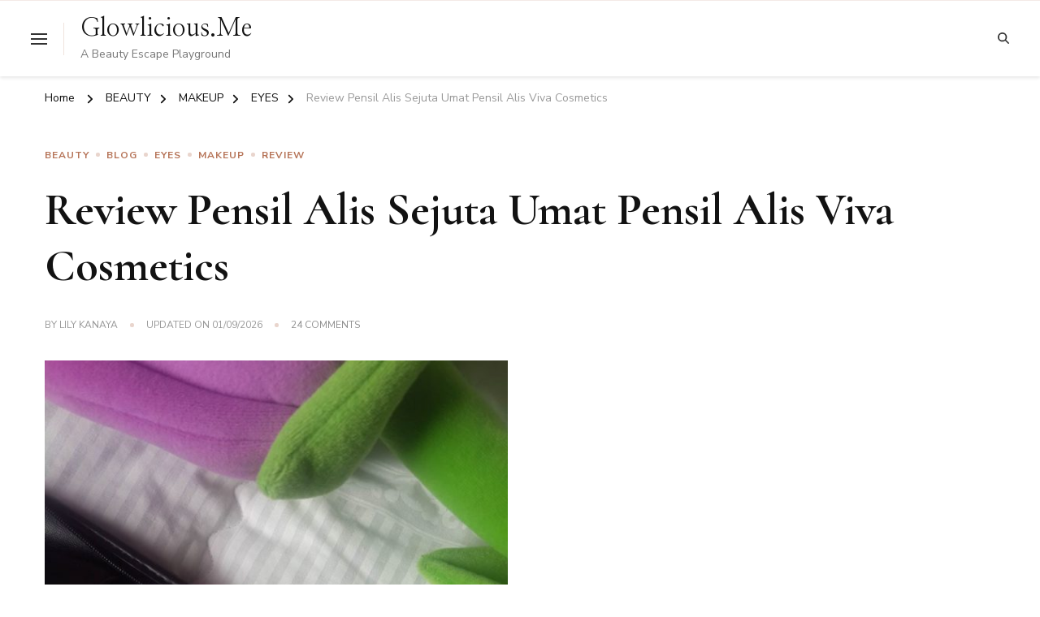

--- FILE ---
content_type: text/html; charset=UTF-8
request_url: https://www.glowlicious.me/review-pensil-alis-sejuta-umat-pensil-alis-viva-cosmetics
body_size: 52054
content:
    <!DOCTYPE html>
    <html lang="en-US">
    <head itemscope itemtype="http://schema.org/WebSite">
	    <meta charset="UTF-8">
    <meta name="viewport" content="width=device-width, initial-scale=1">
    <link rel="profile" href="https://gmpg.org/xfn/11">
    <meta name='robots' content='index, follow, max-image-preview:large, max-snippet:-1, max-video-preview:-1' />

	<!-- This site is optimized with the Yoast SEO plugin v24.5 - https://yoast.com/wordpress/plugins/seo/ -->
	<title>Review Pensil Alis Sejuta Umat Pensil Alis Viva Cosmetics | Glowlicious.Me</title>
	<meta name="description" content="Review Pensil Alis Sejuta Umat Pensil Alis Viva Cosmetics Dan di post ini aku mau review pensil alis sejuta umat yang memang harganya murah tapi kualitasnya engga murahan sama sekali, &quot;Pensil Alis Viva Queen&quot;. Bahkan banyak professional Makeup Artist yang juga menggunakannya. Seingat aku mamaku pun punya pensil alis Viva Quenn yang legend ini:)" />
	<link rel="canonical" href="https://www.glowlicious.me/review-pensil-alis-sejuta-umat-pensil-alis-viva-cosmetics" />
	<meta property="og:locale" content="en_US" />
	<meta property="og:type" content="article" />
	<meta property="og:title" content="Review Pensil Alis Sejuta Umat Pensil Alis Viva Cosmetics | Glowlicious.Me" />
	<meta property="og:description" content="Review Pensil Alis Sejuta Umat Pensil Alis Viva Cosmetics Dan di post ini aku mau review pensil alis sejuta umat yang memang harganya murah tapi kualitasnya engga murahan sama sekali, &quot;Pensil Alis Viva Queen&quot;. Bahkan banyak professional Makeup Artist yang juga menggunakannya. Seingat aku mamaku pun punya pensil alis Viva Quenn yang legend ini:)" />
	<meta property="og:url" content="https://www.glowlicious.me/review-pensil-alis-sejuta-umat-pensil-alis-viva-cosmetics" />
	<meta property="og:site_name" content="Glowlicious.Me" />
	<meta property="article:publisher" content="https://www.facebook.com/glowliciousme" />
	<meta property="article:author" content="https://www.facebook.com/glowliciousme" />
	<meta property="article:published_time" content="2015-11-06T04:32:00+00:00" />
	<meta property="article:modified_time" content="2026-01-09T07:06:12+00:00" />
	<meta property="og:image" content="https://www.glowlicious.me/wp-content/uploads/2016/07/IndonesiaBeautyBlogger-GlowliciousBlog-ReviewPencilAlisVivaQueenWarnaCoklat-ReviewVivaQueenEyebrowPencilInBrown2.jpg" />
	<meta property="og:image:width" content="768" />
	<meta property="og:image:height" content="1024" />
	<meta property="og:image:type" content="image/jpeg" />
	<meta name="author" content="Lily Kanaya" />
	<meta name="twitter:card" content="summary_large_image" />
	<meta name="twitter:creator" content="@glowliciousme" />
	<meta name="twitter:site" content="@glowliciousme" />
	<meta name="twitter:label1" content="Written by" />
	<meta name="twitter:data1" content="Lily Kanaya" />
	<meta name="twitter:label2" content="Est. reading time" />
	<meta name="twitter:data2" content="2 minutes" />
	<script type="application/ld+json" class="yoast-schema-graph">{"@context":"https://schema.org","@graph":[{"@type":"Article","@id":"https://www.glowlicious.me/review-pensil-alis-sejuta-umat-pensil-alis-viva-cosmetics#article","isPartOf":{"@id":"https://www.glowlicious.me/review-pensil-alis-sejuta-umat-pensil-alis-viva-cosmetics"},"author":{"name":"Lily Kanaya","@id":"https://www.glowlicious.me/#/schema/person/460e506c7a3237e572242b350accf20c"},"headline":"Review Pensil Alis Sejuta Umat Pensil Alis Viva Cosmetics","datePublished":"2015-11-06T04:32:00+00:00","dateModified":"2026-01-09T07:06:12+00:00","mainEntityOfPage":{"@id":"https://www.glowlicious.me/review-pensil-alis-sejuta-umat-pensil-alis-viva-cosmetics"},"wordCount":464,"commentCount":24,"publisher":{"@id":"https://www.glowlicious.me/#/schema/person/460e506c7a3237e572242b350accf20c"},"image":{"@id":"https://www.glowlicious.me/review-pensil-alis-sejuta-umat-pensil-alis-viva-cosmetics#primaryimage"},"thumbnailUrl":"https://www.glowlicious.me/wp-content/uploads/2016/07/IndonesiaBeautyBlogger-GlowliciousBlog-ReviewPencilAlisVivaQueenWarnaCoklat-ReviewVivaQueenEyebrowPencilInBrown2.jpg","keywords":["Brow","Eyebrow Pencil","Favorite Of The Month","Makeup Lokal Indonesia","Review Makeup Indo","Viva Cosmetic","Viva Cosmetic Indonesia"],"articleSection":["BEAUTY","BLOG","EYES","MAKEUP","REVIEW"],"inLanguage":"en-US","potentialAction":[{"@type":"CommentAction","name":"Comment","target":["https://www.glowlicious.me/review-pensil-alis-sejuta-umat-pensil-alis-viva-cosmetics#respond"]}]},{"@type":"WebPage","@id":"https://www.glowlicious.me/review-pensil-alis-sejuta-umat-pensil-alis-viva-cosmetics","url":"https://www.glowlicious.me/review-pensil-alis-sejuta-umat-pensil-alis-viva-cosmetics","name":"Review Pensil Alis Sejuta Umat Pensil Alis Viva Cosmetics | Glowlicious.Me","isPartOf":{"@id":"https://www.glowlicious.me/#website"},"primaryImageOfPage":{"@id":"https://www.glowlicious.me/review-pensil-alis-sejuta-umat-pensil-alis-viva-cosmetics#primaryimage"},"image":{"@id":"https://www.glowlicious.me/review-pensil-alis-sejuta-umat-pensil-alis-viva-cosmetics#primaryimage"},"thumbnailUrl":"https://www.glowlicious.me/wp-content/uploads/2016/07/IndonesiaBeautyBlogger-GlowliciousBlog-ReviewPencilAlisVivaQueenWarnaCoklat-ReviewVivaQueenEyebrowPencilInBrown2.jpg","datePublished":"2015-11-06T04:32:00+00:00","dateModified":"2026-01-09T07:06:12+00:00","description":"Review Pensil Alis Sejuta Umat Pensil Alis Viva Cosmetics Dan di post ini aku mau review pensil alis sejuta umat yang memang harganya murah tapi kualitasnya engga murahan sama sekali, \"Pensil Alis Viva Queen\". Bahkan banyak professional Makeup Artist yang juga menggunakannya. Seingat aku mamaku pun punya pensil alis Viva Quenn yang legend ini:)","breadcrumb":{"@id":"https://www.glowlicious.me/review-pensil-alis-sejuta-umat-pensil-alis-viva-cosmetics#breadcrumb"},"inLanguage":"en-US","potentialAction":[{"@type":"ReadAction","target":["https://www.glowlicious.me/review-pensil-alis-sejuta-umat-pensil-alis-viva-cosmetics"]}]},{"@type":"ImageObject","inLanguage":"en-US","@id":"https://www.glowlicious.me/review-pensil-alis-sejuta-umat-pensil-alis-viva-cosmetics#primaryimage","url":"https://www.glowlicious.me/wp-content/uploads/2016/07/IndonesiaBeautyBlogger-GlowliciousBlog-ReviewPencilAlisVivaQueenWarnaCoklat-ReviewVivaQueenEyebrowPencilInBrown2.jpg","contentUrl":"https://www.glowlicious.me/wp-content/uploads/2016/07/IndonesiaBeautyBlogger-GlowliciousBlog-ReviewPencilAlisVivaQueenWarnaCoklat-ReviewVivaQueenEyebrowPencilInBrown2.jpg","width":768,"height":1024},{"@type":"BreadcrumbList","@id":"https://www.glowlicious.me/review-pensil-alis-sejuta-umat-pensil-alis-viva-cosmetics#breadcrumb","itemListElement":[{"@type":"ListItem","position":1,"name":"Home","item":"https://www.glowlicious.me/"},{"@type":"ListItem","position":2,"name":"Review Pensil Alis Sejuta Umat Pensil Alis Viva Cosmetics"}]},{"@type":"WebSite","@id":"https://www.glowlicious.me/#website","url":"https://www.glowlicious.me/","name":"Glowlicious.Me","description":"A Beauty Escape Playground","publisher":{"@id":"https://www.glowlicious.me/#/schema/person/460e506c7a3237e572242b350accf20c"},"potentialAction":[{"@type":"SearchAction","target":{"@type":"EntryPoint","urlTemplate":"https://www.glowlicious.me/?s={search_term_string}"},"query-input":{"@type":"PropertyValueSpecification","valueRequired":true,"valueName":"search_term_string"}}],"inLanguage":"en-US"},{"@type":["Person","Organization"],"@id":"https://www.glowlicious.me/#/schema/person/460e506c7a3237e572242b350accf20c","name":"Lily Kanaya","image":{"@type":"ImageObject","inLanguage":"en-US","@id":"https://www.glowlicious.me/#/schema/person/image/","url":"https://www.glowlicious.me/wp-content/uploads/2022/05/cropped-Favicon-Glow-14.png","contentUrl":"https://www.glowlicious.me/wp-content/uploads/2022/05/cropped-Favicon-Glow-14.png","width":512,"height":512,"caption":"Lily Kanaya"},"logo":{"@id":"https://www.glowlicious.me/#/schema/person/image/"},"description":"Beauty Blogger Indonesia, Mompreneur, Traveller","sameAs":["https://www.glowlicious.me/","https://www.facebook.com/glowliciousme","https://www.instagram.com/glowliciousme","https://www.pinterest.com/glowliciousme","https://x.com/glowliciousme","https://www.youtube.com/c/GlowliciousMe","http://glowliciousme.tumblr.com/"]}]}</script>
	<!-- / Yoast SEO plugin. -->


<link rel='dns-prefetch' href='//www.googletagmanager.com' />
<link rel='dns-prefetch' href='//fonts.googleapis.com' />
<link rel='dns-prefetch' href='//pagead2.googlesyndication.com' />
<link rel='dns-prefetch' href='//fundingchoicesmessages.google.com' />
<link rel="alternate" type="application/rss+xml" title="Glowlicious.Me &raquo; Feed" href="https://www.glowlicious.me/feed" />
<link rel="alternate" type="application/rss+xml" title="Glowlicious.Me &raquo; Comments Feed" href="https://www.glowlicious.me/comments/feed" />
<link rel="alternate" type="application/rss+xml" title="Glowlicious.Me &raquo; Review Pensil Alis Sejuta Umat Pensil Alis Viva Cosmetics Comments Feed" href="https://www.glowlicious.me/review-pensil-alis-sejuta-umat-pensil-alis-viva-cosmetics/feed" />
<script type="text/javascript">
/* <![CDATA[ */
window._wpemojiSettings = {"baseUrl":"https:\/\/s.w.org\/images\/core\/emoji\/15.0.3\/72x72\/","ext":".png","svgUrl":"https:\/\/s.w.org\/images\/core\/emoji\/15.0.3\/svg\/","svgExt":".svg","source":{"concatemoji":"https:\/\/www.glowlicious.me\/wp-includes\/js\/wp-emoji-release.min.js?ver=6.5.7"}};
/*! This file is auto-generated */
!function(i,n){var o,s,e;function c(e){try{var t={supportTests:e,timestamp:(new Date).valueOf()};sessionStorage.setItem(o,JSON.stringify(t))}catch(e){}}function p(e,t,n){e.clearRect(0,0,e.canvas.width,e.canvas.height),e.fillText(t,0,0);var t=new Uint32Array(e.getImageData(0,0,e.canvas.width,e.canvas.height).data),r=(e.clearRect(0,0,e.canvas.width,e.canvas.height),e.fillText(n,0,0),new Uint32Array(e.getImageData(0,0,e.canvas.width,e.canvas.height).data));return t.every(function(e,t){return e===r[t]})}function u(e,t,n){switch(t){case"flag":return n(e,"\ud83c\udff3\ufe0f\u200d\u26a7\ufe0f","\ud83c\udff3\ufe0f\u200b\u26a7\ufe0f")?!1:!n(e,"\ud83c\uddfa\ud83c\uddf3","\ud83c\uddfa\u200b\ud83c\uddf3")&&!n(e,"\ud83c\udff4\udb40\udc67\udb40\udc62\udb40\udc65\udb40\udc6e\udb40\udc67\udb40\udc7f","\ud83c\udff4\u200b\udb40\udc67\u200b\udb40\udc62\u200b\udb40\udc65\u200b\udb40\udc6e\u200b\udb40\udc67\u200b\udb40\udc7f");case"emoji":return!n(e,"\ud83d\udc26\u200d\u2b1b","\ud83d\udc26\u200b\u2b1b")}return!1}function f(e,t,n){var r="undefined"!=typeof WorkerGlobalScope&&self instanceof WorkerGlobalScope?new OffscreenCanvas(300,150):i.createElement("canvas"),a=r.getContext("2d",{willReadFrequently:!0}),o=(a.textBaseline="top",a.font="600 32px Arial",{});return e.forEach(function(e){o[e]=t(a,e,n)}),o}function t(e){var t=i.createElement("script");t.src=e,t.defer=!0,i.head.appendChild(t)}"undefined"!=typeof Promise&&(o="wpEmojiSettingsSupports",s=["flag","emoji"],n.supports={everything:!0,everythingExceptFlag:!0},e=new Promise(function(e){i.addEventListener("DOMContentLoaded",e,{once:!0})}),new Promise(function(t){var n=function(){try{var e=JSON.parse(sessionStorage.getItem(o));if("object"==typeof e&&"number"==typeof e.timestamp&&(new Date).valueOf()<e.timestamp+604800&&"object"==typeof e.supportTests)return e.supportTests}catch(e){}return null}();if(!n){if("undefined"!=typeof Worker&&"undefined"!=typeof OffscreenCanvas&&"undefined"!=typeof URL&&URL.createObjectURL&&"undefined"!=typeof Blob)try{var e="postMessage("+f.toString()+"("+[JSON.stringify(s),u.toString(),p.toString()].join(",")+"));",r=new Blob([e],{type:"text/javascript"}),a=new Worker(URL.createObjectURL(r),{name:"wpTestEmojiSupports"});return void(a.onmessage=function(e){c(n=e.data),a.terminate(),t(n)})}catch(e){}c(n=f(s,u,p))}t(n)}).then(function(e){for(var t in e)n.supports[t]=e[t],n.supports.everything=n.supports.everything&&n.supports[t],"flag"!==t&&(n.supports.everythingExceptFlag=n.supports.everythingExceptFlag&&n.supports[t]);n.supports.everythingExceptFlag=n.supports.everythingExceptFlag&&!n.supports.flag,n.DOMReady=!1,n.readyCallback=function(){n.DOMReady=!0}}).then(function(){return e}).then(function(){var e;n.supports.everything||(n.readyCallback(),(e=n.source||{}).concatemoji?t(e.concatemoji):e.wpemoji&&e.twemoji&&(t(e.twemoji),t(e.wpemoji)))}))}((window,document),window._wpemojiSettings);
/* ]]> */
</script>

<style id='wp-emoji-styles-inline-css' type='text/css'>

	img.wp-smiley, img.emoji {
		display: inline !important;
		border: none !important;
		box-shadow: none !important;
		height: 1em !important;
		width: 1em !important;
		margin: 0 0.07em !important;
		vertical-align: -0.1em !important;
		background: none !important;
		padding: 0 !important;
	}
</style>
<link rel='stylesheet' id='wp-block-library-css' href='https://www.glowlicious.me/wp-includes/css/dist/block-library/style.min.css?ver=6.5.7' type='text/css' media='all' />
<style id='wp-block-library-theme-inline-css' type='text/css'>
.wp-block-audio figcaption{color:#555;font-size:13px;text-align:center}.is-dark-theme .wp-block-audio figcaption{color:#ffffffa6}.wp-block-audio{margin:0 0 1em}.wp-block-code{border:1px solid #ccc;border-radius:4px;font-family:Menlo,Consolas,monaco,monospace;padding:.8em 1em}.wp-block-embed figcaption{color:#555;font-size:13px;text-align:center}.is-dark-theme .wp-block-embed figcaption{color:#ffffffa6}.wp-block-embed{margin:0 0 1em}.blocks-gallery-caption{color:#555;font-size:13px;text-align:center}.is-dark-theme .blocks-gallery-caption{color:#ffffffa6}.wp-block-image figcaption{color:#555;font-size:13px;text-align:center}.is-dark-theme .wp-block-image figcaption{color:#ffffffa6}.wp-block-image{margin:0 0 1em}.wp-block-pullquote{border-bottom:4px solid;border-top:4px solid;color:currentColor;margin-bottom:1.75em}.wp-block-pullquote cite,.wp-block-pullquote footer,.wp-block-pullquote__citation{color:currentColor;font-size:.8125em;font-style:normal;text-transform:uppercase}.wp-block-quote{border-left:.25em solid;margin:0 0 1.75em;padding-left:1em}.wp-block-quote cite,.wp-block-quote footer{color:currentColor;font-size:.8125em;font-style:normal;position:relative}.wp-block-quote.has-text-align-right{border-left:none;border-right:.25em solid;padding-left:0;padding-right:1em}.wp-block-quote.has-text-align-center{border:none;padding-left:0}.wp-block-quote.is-large,.wp-block-quote.is-style-large,.wp-block-quote.is-style-plain{border:none}.wp-block-search .wp-block-search__label{font-weight:700}.wp-block-search__button{border:1px solid #ccc;padding:.375em .625em}:where(.wp-block-group.has-background){padding:1.25em 2.375em}.wp-block-separator.has-css-opacity{opacity:.4}.wp-block-separator{border:none;border-bottom:2px solid;margin-left:auto;margin-right:auto}.wp-block-separator.has-alpha-channel-opacity{opacity:1}.wp-block-separator:not(.is-style-wide):not(.is-style-dots){width:100px}.wp-block-separator.has-background:not(.is-style-dots){border-bottom:none;height:1px}.wp-block-separator.has-background:not(.is-style-wide):not(.is-style-dots){height:2px}.wp-block-table{margin:0 0 1em}.wp-block-table td,.wp-block-table th{word-break:normal}.wp-block-table figcaption{color:#555;font-size:13px;text-align:center}.is-dark-theme .wp-block-table figcaption{color:#ffffffa6}.wp-block-video figcaption{color:#555;font-size:13px;text-align:center}.is-dark-theme .wp-block-video figcaption{color:#ffffffa6}.wp-block-video{margin:0 0 1em}.wp-block-template-part.has-background{margin-bottom:0;margin-top:0;padding:1.25em 2.375em}
</style>
<style id='classic-theme-styles-inline-css' type='text/css'>
/*! This file is auto-generated */
.wp-block-button__link{color:#fff;background-color:#32373c;border-radius:9999px;box-shadow:none;text-decoration:none;padding:calc(.667em + 2px) calc(1.333em + 2px);font-size:1.125em}.wp-block-file__button{background:#32373c;color:#fff;text-decoration:none}
</style>
<style id='global-styles-inline-css' type='text/css'>
body{--wp--preset--color--black: #000000;--wp--preset--color--cyan-bluish-gray: #abb8c3;--wp--preset--color--white: #ffffff;--wp--preset--color--pale-pink: #f78da7;--wp--preset--color--vivid-red: #cf2e2e;--wp--preset--color--luminous-vivid-orange: #ff6900;--wp--preset--color--luminous-vivid-amber: #fcb900;--wp--preset--color--light-green-cyan: #7bdcb5;--wp--preset--color--vivid-green-cyan: #00d084;--wp--preset--color--pale-cyan-blue: #8ed1fc;--wp--preset--color--vivid-cyan-blue: #0693e3;--wp--preset--color--vivid-purple: #9b51e0;--wp--preset--gradient--vivid-cyan-blue-to-vivid-purple: linear-gradient(135deg,rgba(6,147,227,1) 0%,rgb(155,81,224) 100%);--wp--preset--gradient--light-green-cyan-to-vivid-green-cyan: linear-gradient(135deg,rgb(122,220,180) 0%,rgb(0,208,130) 100%);--wp--preset--gradient--luminous-vivid-amber-to-luminous-vivid-orange: linear-gradient(135deg,rgba(252,185,0,1) 0%,rgba(255,105,0,1) 100%);--wp--preset--gradient--luminous-vivid-orange-to-vivid-red: linear-gradient(135deg,rgba(255,105,0,1) 0%,rgb(207,46,46) 100%);--wp--preset--gradient--very-light-gray-to-cyan-bluish-gray: linear-gradient(135deg,rgb(238,238,238) 0%,rgb(169,184,195) 100%);--wp--preset--gradient--cool-to-warm-spectrum: linear-gradient(135deg,rgb(74,234,220) 0%,rgb(151,120,209) 20%,rgb(207,42,186) 40%,rgb(238,44,130) 60%,rgb(251,105,98) 80%,rgb(254,248,76) 100%);--wp--preset--gradient--blush-light-purple: linear-gradient(135deg,rgb(255,206,236) 0%,rgb(152,150,240) 100%);--wp--preset--gradient--blush-bordeaux: linear-gradient(135deg,rgb(254,205,165) 0%,rgb(254,45,45) 50%,rgb(107,0,62) 100%);--wp--preset--gradient--luminous-dusk: linear-gradient(135deg,rgb(255,203,112) 0%,rgb(199,81,192) 50%,rgb(65,88,208) 100%);--wp--preset--gradient--pale-ocean: linear-gradient(135deg,rgb(255,245,203) 0%,rgb(182,227,212) 50%,rgb(51,167,181) 100%);--wp--preset--gradient--electric-grass: linear-gradient(135deg,rgb(202,248,128) 0%,rgb(113,206,126) 100%);--wp--preset--gradient--midnight: linear-gradient(135deg,rgb(2,3,129) 0%,rgb(40,116,252) 100%);--wp--preset--font-size--small: 13px;--wp--preset--font-size--medium: 20px;--wp--preset--font-size--large: 36px;--wp--preset--font-size--x-large: 42px;--wp--preset--spacing--20: 0.44rem;--wp--preset--spacing--30: 0.67rem;--wp--preset--spacing--40: 1rem;--wp--preset--spacing--50: 1.5rem;--wp--preset--spacing--60: 2.25rem;--wp--preset--spacing--70: 3.38rem;--wp--preset--spacing--80: 5.06rem;--wp--preset--shadow--natural: 6px 6px 9px rgba(0, 0, 0, 0.2);--wp--preset--shadow--deep: 12px 12px 50px rgba(0, 0, 0, 0.4);--wp--preset--shadow--sharp: 6px 6px 0px rgba(0, 0, 0, 0.2);--wp--preset--shadow--outlined: 6px 6px 0px -3px rgba(255, 255, 255, 1), 6px 6px rgba(0, 0, 0, 1);--wp--preset--shadow--crisp: 6px 6px 0px rgba(0, 0, 0, 1);}:where(.is-layout-flex){gap: 0.5em;}:where(.is-layout-grid){gap: 0.5em;}body .is-layout-flex{display: flex;}body .is-layout-flex{flex-wrap: wrap;align-items: center;}body .is-layout-flex > *{margin: 0;}body .is-layout-grid{display: grid;}body .is-layout-grid > *{margin: 0;}:where(.wp-block-columns.is-layout-flex){gap: 2em;}:where(.wp-block-columns.is-layout-grid){gap: 2em;}:where(.wp-block-post-template.is-layout-flex){gap: 1.25em;}:where(.wp-block-post-template.is-layout-grid){gap: 1.25em;}.has-black-color{color: var(--wp--preset--color--black) !important;}.has-cyan-bluish-gray-color{color: var(--wp--preset--color--cyan-bluish-gray) !important;}.has-white-color{color: var(--wp--preset--color--white) !important;}.has-pale-pink-color{color: var(--wp--preset--color--pale-pink) !important;}.has-vivid-red-color{color: var(--wp--preset--color--vivid-red) !important;}.has-luminous-vivid-orange-color{color: var(--wp--preset--color--luminous-vivid-orange) !important;}.has-luminous-vivid-amber-color{color: var(--wp--preset--color--luminous-vivid-amber) !important;}.has-light-green-cyan-color{color: var(--wp--preset--color--light-green-cyan) !important;}.has-vivid-green-cyan-color{color: var(--wp--preset--color--vivid-green-cyan) !important;}.has-pale-cyan-blue-color{color: var(--wp--preset--color--pale-cyan-blue) !important;}.has-vivid-cyan-blue-color{color: var(--wp--preset--color--vivid-cyan-blue) !important;}.has-vivid-purple-color{color: var(--wp--preset--color--vivid-purple) !important;}.has-black-background-color{background-color: var(--wp--preset--color--black) !important;}.has-cyan-bluish-gray-background-color{background-color: var(--wp--preset--color--cyan-bluish-gray) !important;}.has-white-background-color{background-color: var(--wp--preset--color--white) !important;}.has-pale-pink-background-color{background-color: var(--wp--preset--color--pale-pink) !important;}.has-vivid-red-background-color{background-color: var(--wp--preset--color--vivid-red) !important;}.has-luminous-vivid-orange-background-color{background-color: var(--wp--preset--color--luminous-vivid-orange) !important;}.has-luminous-vivid-amber-background-color{background-color: var(--wp--preset--color--luminous-vivid-amber) !important;}.has-light-green-cyan-background-color{background-color: var(--wp--preset--color--light-green-cyan) !important;}.has-vivid-green-cyan-background-color{background-color: var(--wp--preset--color--vivid-green-cyan) !important;}.has-pale-cyan-blue-background-color{background-color: var(--wp--preset--color--pale-cyan-blue) !important;}.has-vivid-cyan-blue-background-color{background-color: var(--wp--preset--color--vivid-cyan-blue) !important;}.has-vivid-purple-background-color{background-color: var(--wp--preset--color--vivid-purple) !important;}.has-black-border-color{border-color: var(--wp--preset--color--black) !important;}.has-cyan-bluish-gray-border-color{border-color: var(--wp--preset--color--cyan-bluish-gray) !important;}.has-white-border-color{border-color: var(--wp--preset--color--white) !important;}.has-pale-pink-border-color{border-color: var(--wp--preset--color--pale-pink) !important;}.has-vivid-red-border-color{border-color: var(--wp--preset--color--vivid-red) !important;}.has-luminous-vivid-orange-border-color{border-color: var(--wp--preset--color--luminous-vivid-orange) !important;}.has-luminous-vivid-amber-border-color{border-color: var(--wp--preset--color--luminous-vivid-amber) !important;}.has-light-green-cyan-border-color{border-color: var(--wp--preset--color--light-green-cyan) !important;}.has-vivid-green-cyan-border-color{border-color: var(--wp--preset--color--vivid-green-cyan) !important;}.has-pale-cyan-blue-border-color{border-color: var(--wp--preset--color--pale-cyan-blue) !important;}.has-vivid-cyan-blue-border-color{border-color: var(--wp--preset--color--vivid-cyan-blue) !important;}.has-vivid-purple-border-color{border-color: var(--wp--preset--color--vivid-purple) !important;}.has-vivid-cyan-blue-to-vivid-purple-gradient-background{background: var(--wp--preset--gradient--vivid-cyan-blue-to-vivid-purple) !important;}.has-light-green-cyan-to-vivid-green-cyan-gradient-background{background: var(--wp--preset--gradient--light-green-cyan-to-vivid-green-cyan) !important;}.has-luminous-vivid-amber-to-luminous-vivid-orange-gradient-background{background: var(--wp--preset--gradient--luminous-vivid-amber-to-luminous-vivid-orange) !important;}.has-luminous-vivid-orange-to-vivid-red-gradient-background{background: var(--wp--preset--gradient--luminous-vivid-orange-to-vivid-red) !important;}.has-very-light-gray-to-cyan-bluish-gray-gradient-background{background: var(--wp--preset--gradient--very-light-gray-to-cyan-bluish-gray) !important;}.has-cool-to-warm-spectrum-gradient-background{background: var(--wp--preset--gradient--cool-to-warm-spectrum) !important;}.has-blush-light-purple-gradient-background{background: var(--wp--preset--gradient--blush-light-purple) !important;}.has-blush-bordeaux-gradient-background{background: var(--wp--preset--gradient--blush-bordeaux) !important;}.has-luminous-dusk-gradient-background{background: var(--wp--preset--gradient--luminous-dusk) !important;}.has-pale-ocean-gradient-background{background: var(--wp--preset--gradient--pale-ocean) !important;}.has-electric-grass-gradient-background{background: var(--wp--preset--gradient--electric-grass) !important;}.has-midnight-gradient-background{background: var(--wp--preset--gradient--midnight) !important;}.has-small-font-size{font-size: var(--wp--preset--font-size--small) !important;}.has-medium-font-size{font-size: var(--wp--preset--font-size--medium) !important;}.has-large-font-size{font-size: var(--wp--preset--font-size--large) !important;}.has-x-large-font-size{font-size: var(--wp--preset--font-size--x-large) !important;}
.wp-block-navigation a:where(:not(.wp-element-button)){color: inherit;}
:where(.wp-block-post-template.is-layout-flex){gap: 1.25em;}:where(.wp-block-post-template.is-layout-grid){gap: 1.25em;}
:where(.wp-block-columns.is-layout-flex){gap: 2em;}:where(.wp-block-columns.is-layout-grid){gap: 2em;}
.wp-block-pullquote{font-size: 1.5em;line-height: 1.6;}
</style>
<link rel='stylesheet' id='blossomthemes-toolkit-css' href='https://www.glowlicious.me/wp-content/plugins/blossomthemes-toolkit/public/css/blossomthemes-toolkit-public.min.css?ver=2.2.7' type='text/css' media='all' />
<link rel='stylesheet' id='contact-form-7-css' href='https://www.glowlicious.me/wp-content/plugins/contact-form-7/includes/css/styles.css?ver=5.9.8' type='text/css' media='all' />
<link rel='stylesheet' id='mc4wp-form-themes-css' href='https://www.glowlicious.me/wp-content/plugins/mailchimp-for-wp/assets/css/form-themes.css?ver=4.11.1' type='text/css' media='all' />
<link rel='stylesheet' id='chic-lite-css' href='https://www.glowlicious.me/wp-content/themes/chic-lite/style.css?ver=6.5.7' type='text/css' media='all' />
<link rel='stylesheet' id='feminine-fashion-css' href='https://www.glowlicious.me/wp-content/themes/feminine-fashion/style.css?ver=1.0.3' type='text/css' media='all' />
<link rel='stylesheet' id='owl-carousel-css' href='https://www.glowlicious.me/wp-content/themes/chic-lite/css/owl.carousel.min.css?ver=2.3.4' type='text/css' media='all' />
<link rel='stylesheet' id='animate-css' href='https://www.glowlicious.me/wp-content/themes/chic-lite/css/animate.min.css?ver=3.5.2' type='text/css' media='all' />
<link rel='stylesheet' id='perfect-scrollbar-css' href='https://www.glowlicious.me/wp-content/themes/chic-lite/css/perfect-scrollbar.min.css?ver=1.3.0' type='text/css' media='all' />
<link rel='stylesheet' id='chic-lite-google-fonts-css' href='https://fonts.googleapis.com/css?family=Nunito+Sans%3A200%2C300%2Cregular%2C500%2C600%2C700%2C800%2C900%2C200italic%2C300italic%2Citalic%2C500italic%2C600italic%2C700italic%2C800italic%2C900italic%7CCormorant%3A300%2Cregular%2C500%2C600%2C700%2C300italic%2Citalic%2C500italic%2C600italic%2C700italic%7CNanum+Myeongjo%3Aregular' type='text/css' media='all' />
<link rel='stylesheet' id='chic-lite-gutenberg-css' href='https://www.glowlicious.me/wp-content/themes/chic-lite/css/gutenberg.min.css?ver=1.0.3' type='text/css' media='all' />
<link rel='stylesheet' id='newsletter-css' href='https://www.glowlicious.me/wp-content/plugins/newsletter/style.css?ver=9.1.1' type='text/css' media='all' />
<script type="text/javascript" src="https://www.glowlicious.me/wp-includes/js/tinymce/tinymce.min.js?ver=49110-20201110" id="wp-tinymce-root-js"></script>
<script type="text/javascript" src="https://www.glowlicious.me/wp-includes/js/tinymce/plugins/compat3x/plugin.min.js?ver=49110-20201110" id="wp-tinymce-js"></script>
<script type="text/javascript" src="https://www.glowlicious.me/wp-includes/js/jquery/jquery.min.js?ver=3.7.1" id="jquery-core-js"></script>
<script type="text/javascript" src="https://www.glowlicious.me/wp-includes/js/jquery/jquery-migrate.min.js?ver=3.4.1" id="jquery-migrate-js"></script>

<!-- Google tag (gtag.js) snippet added by Site Kit -->
<!-- Google Analytics snippet added by Site Kit -->
<!-- Google Ads snippet added by Site Kit -->
<script type="text/javascript" src="https://www.googletagmanager.com/gtag/js?id=GT-PHXZJFV" id="google_gtagjs-js" async></script>
<script type="text/javascript" id="google_gtagjs-js-after">
/* <![CDATA[ */
window.dataLayer = window.dataLayer || [];function gtag(){dataLayer.push(arguments);}
gtag("set","linker",{"domains":["www.glowlicious.me"]});
gtag("js", new Date());
gtag("set", "developer_id.dZTNiMT", true);
gtag("config", "GT-PHXZJFV");
gtag("config", "AW-1817624390947704");
/* ]]> */
</script>
<link rel="https://api.w.org/" href="https://www.glowlicious.me/wp-json/" /><link rel="alternate" type="application/json" href="https://www.glowlicious.me/wp-json/wp/v2/posts/191" /><link rel="EditURI" type="application/rsd+xml" title="RSD" href="https://www.glowlicious.me/xmlrpc.php?rsd" />
<meta name="generator" content="WordPress 6.5.7" />
<link rel='shortlink' href='https://www.glowlicious.me/?p=191' />
<link rel="alternate" type="application/json+oembed" href="https://www.glowlicious.me/wp-json/oembed/1.0/embed?url=https%3A%2F%2Fwww.glowlicious.me%2Freview-pensil-alis-sejuta-umat-pensil-alis-viva-cosmetics" />
<link rel="alternate" type="text/xml+oembed" href="https://www.glowlicious.me/wp-json/oembed/1.0/embed?url=https%3A%2F%2Fwww.glowlicious.me%2Freview-pensil-alis-sejuta-umat-pensil-alis-viva-cosmetics&#038;format=xml" />
<meta name="generator" content="Site Kit by Google 1.170.0" /><!-- Analytics by WP Statistics - https://wp-statistics.com -->
<link rel="pingback" href="https://www.glowlicious.me/xmlrpc.php">
<!-- Google AdSense meta tags added by Site Kit -->
<meta name="google-adsense-platform-account" content="ca-host-pub-2644536267352236">
<meta name="google-adsense-platform-domain" content="sitekit.withgoogle.com">
<!-- End Google AdSense meta tags added by Site Kit -->

<!-- Google AdSense snippet added by Site Kit -->
<script type="text/javascript" async="async" src="https://pagead2.googlesyndication.com/pagead/js/adsbygoogle.js?client=ca-pub-1817624390947704&amp;host=ca-host-pub-2644536267352236" crossorigin="anonymous"></script>

<!-- End Google AdSense snippet added by Site Kit -->

<!-- Google AdSense Ad Blocking Recovery snippet added by Site Kit -->
<script async src="https://fundingchoicesmessages.google.com/i/pub-1817624390947704?ers=1" nonce="7178TDnkbud3r5axuiaBVA"></script><script nonce="7178TDnkbud3r5axuiaBVA">(function() {function signalGooglefcPresent() {if (!window.frames['googlefcPresent']) {if (document.body) {const iframe = document.createElement('iframe'); iframe.style = 'width: 0; height: 0; border: none; z-index: -1000; left: -1000px; top: -1000px;'; iframe.style.display = 'none'; iframe.name = 'googlefcPresent'; document.body.appendChild(iframe);} else {setTimeout(signalGooglefcPresent, 0);}}}signalGooglefcPresent();})();</script>
<!-- End Google AdSense Ad Blocking Recovery snippet added by Site Kit -->

<!-- Google AdSense Ad Blocking Recovery Error Protection snippet added by Site Kit -->
<script>(function(){'use strict';function aa(a){var b=0;return function(){return b<a.length?{done:!1,value:a[b++]}:{done:!0}}}var ba="function"==typeof Object.defineProperties?Object.defineProperty:function(a,b,c){if(a==Array.prototype||a==Object.prototype)return a;a[b]=c.value;return a};
function ca(a){a=["object"==typeof globalThis&&globalThis,a,"object"==typeof window&&window,"object"==typeof self&&self,"object"==typeof global&&global];for(var b=0;b<a.length;++b){var c=a[b];if(c&&c.Math==Math)return c}throw Error("Cannot find global object");}var da=ca(this);function k(a,b){if(b)a:{var c=da;a=a.split(".");for(var d=0;d<a.length-1;d++){var e=a[d];if(!(e in c))break a;c=c[e]}a=a[a.length-1];d=c[a];b=b(d);b!=d&&null!=b&&ba(c,a,{configurable:!0,writable:!0,value:b})}}
function ea(a){return a.raw=a}function m(a){var b="undefined"!=typeof Symbol&&Symbol.iterator&&a[Symbol.iterator];if(b)return b.call(a);if("number"==typeof a.length)return{next:aa(a)};throw Error(String(a)+" is not an iterable or ArrayLike");}function fa(a){for(var b,c=[];!(b=a.next()).done;)c.push(b.value);return c}var ha="function"==typeof Object.create?Object.create:function(a){function b(){}b.prototype=a;return new b},n;
if("function"==typeof Object.setPrototypeOf)n=Object.setPrototypeOf;else{var q;a:{var ia={a:!0},ja={};try{ja.__proto__=ia;q=ja.a;break a}catch(a){}q=!1}n=q?function(a,b){a.__proto__=b;if(a.__proto__!==b)throw new TypeError(a+" is not extensible");return a}:null}var ka=n;
function r(a,b){a.prototype=ha(b.prototype);a.prototype.constructor=a;if(ka)ka(a,b);else for(var c in b)if("prototype"!=c)if(Object.defineProperties){var d=Object.getOwnPropertyDescriptor(b,c);d&&Object.defineProperty(a,c,d)}else a[c]=b[c];a.A=b.prototype}function la(){for(var a=Number(this),b=[],c=a;c<arguments.length;c++)b[c-a]=arguments[c];return b}k("Number.MAX_SAFE_INTEGER",function(){return 9007199254740991});
k("Number.isFinite",function(a){return a?a:function(b){return"number"!==typeof b?!1:!isNaN(b)&&Infinity!==b&&-Infinity!==b}});k("Number.isInteger",function(a){return a?a:function(b){return Number.isFinite(b)?b===Math.floor(b):!1}});k("Number.isSafeInteger",function(a){return a?a:function(b){return Number.isInteger(b)&&Math.abs(b)<=Number.MAX_SAFE_INTEGER}});
k("Math.trunc",function(a){return a?a:function(b){b=Number(b);if(isNaN(b)||Infinity===b||-Infinity===b||0===b)return b;var c=Math.floor(Math.abs(b));return 0>b?-c:c}});k("Object.is",function(a){return a?a:function(b,c){return b===c?0!==b||1/b===1/c:b!==b&&c!==c}});k("Array.prototype.includes",function(a){return a?a:function(b,c){var d=this;d instanceof String&&(d=String(d));var e=d.length;c=c||0;for(0>c&&(c=Math.max(c+e,0));c<e;c++){var f=d[c];if(f===b||Object.is(f,b))return!0}return!1}});
k("String.prototype.includes",function(a){return a?a:function(b,c){if(null==this)throw new TypeError("The 'this' value for String.prototype.includes must not be null or undefined");if(b instanceof RegExp)throw new TypeError("First argument to String.prototype.includes must not be a regular expression");return-1!==this.indexOf(b,c||0)}});/*

 Copyright The Closure Library Authors.
 SPDX-License-Identifier: Apache-2.0
*/
var t=this||self;function v(a){return a};var w,x;a:{for(var ma=["CLOSURE_FLAGS"],y=t,z=0;z<ma.length;z++)if(y=y[ma[z]],null==y){x=null;break a}x=y}var na=x&&x[610401301];w=null!=na?na:!1;var A,oa=t.navigator;A=oa?oa.userAgentData||null:null;function B(a){return w?A?A.brands.some(function(b){return(b=b.brand)&&-1!=b.indexOf(a)}):!1:!1}function C(a){var b;a:{if(b=t.navigator)if(b=b.userAgent)break a;b=""}return-1!=b.indexOf(a)};function D(){return w?!!A&&0<A.brands.length:!1}function E(){return D()?B("Chromium"):(C("Chrome")||C("CriOS"))&&!(D()?0:C("Edge"))||C("Silk")};var pa=D()?!1:C("Trident")||C("MSIE");!C("Android")||E();E();C("Safari")&&(E()||(D()?0:C("Coast"))||(D()?0:C("Opera"))||(D()?0:C("Edge"))||(D()?B("Microsoft Edge"):C("Edg/"))||D()&&B("Opera"));var qa={},F=null;var ra="undefined"!==typeof Uint8Array,sa=!pa&&"function"===typeof btoa;function G(){return"function"===typeof BigInt};var H=0,I=0;function ta(a){var b=0>a;a=Math.abs(a);var c=a>>>0;a=Math.floor((a-c)/4294967296);b&&(c=m(ua(c,a)),b=c.next().value,a=c.next().value,c=b);H=c>>>0;I=a>>>0}function va(a,b){b>>>=0;a>>>=0;if(2097151>=b)var c=""+(4294967296*b+a);else G()?c=""+(BigInt(b)<<BigInt(32)|BigInt(a)):(c=(a>>>24|b<<8)&16777215,b=b>>16&65535,a=(a&16777215)+6777216*c+6710656*b,c+=8147497*b,b*=2,1E7<=a&&(c+=Math.floor(a/1E7),a%=1E7),1E7<=c&&(b+=Math.floor(c/1E7),c%=1E7),c=b+wa(c)+wa(a));return c}
function wa(a){a=String(a);return"0000000".slice(a.length)+a}function ua(a,b){b=~b;a?a=~a+1:b+=1;return[a,b]};var J;J="function"===typeof Symbol&&"symbol"===typeof Symbol()?Symbol():void 0;var xa=J?function(a,b){a[J]|=b}:function(a,b){void 0!==a.g?a.g|=b:Object.defineProperties(a,{g:{value:b,configurable:!0,writable:!0,enumerable:!1}})},K=J?function(a){return a[J]|0}:function(a){return a.g|0},L=J?function(a){return a[J]}:function(a){return a.g},M=J?function(a,b){a[J]=b;return a}:function(a,b){void 0!==a.g?a.g=b:Object.defineProperties(a,{g:{value:b,configurable:!0,writable:!0,enumerable:!1}});return a};function ya(a,b){M(b,(a|0)&-14591)}function za(a,b){M(b,(a|34)&-14557)}
function Aa(a){a=a>>14&1023;return 0===a?536870912:a};var N={},Ba={};function Ca(a){return!(!a||"object"!==typeof a||a.g!==Ba)}function Da(a){return null!==a&&"object"===typeof a&&!Array.isArray(a)&&a.constructor===Object}function P(a,b,c){if(!Array.isArray(a)||a.length)return!1;var d=K(a);if(d&1)return!0;if(!(b&&(Array.isArray(b)?b.includes(c):b.has(c))))return!1;M(a,d|1);return!0}Object.freeze(new function(){});Object.freeze(new function(){});var Ea=/^-?([1-9][0-9]*|0)(\.[0-9]+)?$/;var Q;function Fa(a,b){Q=b;a=new a(b);Q=void 0;return a}
function R(a,b,c){null==a&&(a=Q);Q=void 0;if(null==a){var d=96;c?(a=[c],d|=512):a=[];b&&(d=d&-16760833|(b&1023)<<14)}else{if(!Array.isArray(a))throw Error();d=K(a);if(d&64)return a;d|=64;if(c&&(d|=512,c!==a[0]))throw Error();a:{c=a;var e=c.length;if(e){var f=e-1;if(Da(c[f])){d|=256;b=f-(+!!(d&512)-1);if(1024<=b)throw Error();d=d&-16760833|(b&1023)<<14;break a}}if(b){b=Math.max(b,e-(+!!(d&512)-1));if(1024<b)throw Error();d=d&-16760833|(b&1023)<<14}}}M(a,d);return a};function Ga(a){switch(typeof a){case "number":return isFinite(a)?a:String(a);case "boolean":return a?1:0;case "object":if(a)if(Array.isArray(a)){if(P(a,void 0,0))return}else if(ra&&null!=a&&a instanceof Uint8Array){if(sa){for(var b="",c=0,d=a.length-10240;c<d;)b+=String.fromCharCode.apply(null,a.subarray(c,c+=10240));b+=String.fromCharCode.apply(null,c?a.subarray(c):a);a=btoa(b)}else{void 0===b&&(b=0);if(!F){F={};c="ABCDEFGHIJKLMNOPQRSTUVWXYZabcdefghijklmnopqrstuvwxyz0123456789".split("");d=["+/=",
"+/","-_=","-_.","-_"];for(var e=0;5>e;e++){var f=c.concat(d[e].split(""));qa[e]=f;for(var g=0;g<f.length;g++){var h=f[g];void 0===F[h]&&(F[h]=g)}}}b=qa[b];c=Array(Math.floor(a.length/3));d=b[64]||"";for(e=f=0;f<a.length-2;f+=3){var l=a[f],p=a[f+1];h=a[f+2];g=b[l>>2];l=b[(l&3)<<4|p>>4];p=b[(p&15)<<2|h>>6];h=b[h&63];c[e++]=g+l+p+h}g=0;h=d;switch(a.length-f){case 2:g=a[f+1],h=b[(g&15)<<2]||d;case 1:a=a[f],c[e]=b[a>>2]+b[(a&3)<<4|g>>4]+h+d}a=c.join("")}return a}}return a};function Ha(a,b,c){a=Array.prototype.slice.call(a);var d=a.length,e=b&256?a[d-1]:void 0;d+=e?-1:0;for(b=b&512?1:0;b<d;b++)a[b]=c(a[b]);if(e){b=a[b]={};for(var f in e)Object.prototype.hasOwnProperty.call(e,f)&&(b[f]=c(e[f]))}return a}function Ia(a,b,c,d,e){if(null!=a){if(Array.isArray(a))a=P(a,void 0,0)?void 0:e&&K(a)&2?a:Ja(a,b,c,void 0!==d,e);else if(Da(a)){var f={},g;for(g in a)Object.prototype.hasOwnProperty.call(a,g)&&(f[g]=Ia(a[g],b,c,d,e));a=f}else a=b(a,d);return a}}
function Ja(a,b,c,d,e){var f=d||c?K(a):0;d=d?!!(f&32):void 0;a=Array.prototype.slice.call(a);for(var g=0;g<a.length;g++)a[g]=Ia(a[g],b,c,d,e);c&&c(f,a);return a}function Ka(a){return a.s===N?a.toJSON():Ga(a)};function La(a,b,c){c=void 0===c?za:c;if(null!=a){if(ra&&a instanceof Uint8Array)return b?a:new Uint8Array(a);if(Array.isArray(a)){var d=K(a);if(d&2)return a;b&&(b=0===d||!!(d&32)&&!(d&64||!(d&16)));return b?M(a,(d|34)&-12293):Ja(a,La,d&4?za:c,!0,!0)}a.s===N&&(c=a.h,d=L(c),a=d&2?a:Fa(a.constructor,Ma(c,d,!0)));return a}}function Ma(a,b,c){var d=c||b&2?za:ya,e=!!(b&32);a=Ha(a,b,function(f){return La(f,e,d)});xa(a,32|(c?2:0));return a};function Na(a,b){a=a.h;return Oa(a,L(a),b)}function Oa(a,b,c,d){if(-1===c)return null;if(c>=Aa(b)){if(b&256)return a[a.length-1][c]}else{var e=a.length;if(d&&b&256&&(d=a[e-1][c],null!=d))return d;b=c+(+!!(b&512)-1);if(b<e)return a[b]}}function Pa(a,b,c,d,e){var f=Aa(b);if(c>=f||e){var g=b;if(b&256)e=a[a.length-1];else{if(null==d)return;e=a[f+(+!!(b&512)-1)]={};g|=256}e[c]=d;c<f&&(a[c+(+!!(b&512)-1)]=void 0);g!==b&&M(a,g)}else a[c+(+!!(b&512)-1)]=d,b&256&&(a=a[a.length-1],c in a&&delete a[c])}
function Qa(a,b){var c=Ra;var d=void 0===d?!1:d;var e=a.h;var f=L(e),g=Oa(e,f,b,d);if(null!=g&&"object"===typeof g&&g.s===N)c=g;else if(Array.isArray(g)){var h=K(g),l=h;0===l&&(l|=f&32);l|=f&2;l!==h&&M(g,l);c=new c(g)}else c=void 0;c!==g&&null!=c&&Pa(e,f,b,c,d);e=c;if(null==e)return e;a=a.h;f=L(a);f&2||(g=e,c=g.h,h=L(c),g=h&2?Fa(g.constructor,Ma(c,h,!1)):g,g!==e&&(e=g,Pa(a,f,b,e,d)));return e}function Sa(a,b){a=Na(a,b);return null==a||"string"===typeof a?a:void 0}
function Ta(a,b){var c=void 0===c?0:c;a=Na(a,b);if(null!=a)if(b=typeof a,"number"===b?Number.isFinite(a):"string"!==b?0:Ea.test(a))if("number"===typeof a){if(a=Math.trunc(a),!Number.isSafeInteger(a)){ta(a);b=H;var d=I;if(a=d&2147483648)b=~b+1>>>0,d=~d>>>0,0==b&&(d=d+1>>>0);b=4294967296*d+(b>>>0);a=a?-b:b}}else if(b=Math.trunc(Number(a)),Number.isSafeInteger(b))a=String(b);else{if(b=a.indexOf("."),-1!==b&&(a=a.substring(0,b)),!("-"===a[0]?20>a.length||20===a.length&&-922337<Number(a.substring(0,7)):
19>a.length||19===a.length&&922337>Number(a.substring(0,6)))){if(16>a.length)ta(Number(a));else if(G())a=BigInt(a),H=Number(a&BigInt(4294967295))>>>0,I=Number(a>>BigInt(32)&BigInt(4294967295));else{b=+("-"===a[0]);I=H=0;d=a.length;for(var e=b,f=(d-b)%6+b;f<=d;e=f,f+=6)e=Number(a.slice(e,f)),I*=1E6,H=1E6*H+e,4294967296<=H&&(I+=Math.trunc(H/4294967296),I>>>=0,H>>>=0);b&&(b=m(ua(H,I)),a=b.next().value,b=b.next().value,H=a,I=b)}a=H;b=I;b&2147483648?G()?a=""+(BigInt(b|0)<<BigInt(32)|BigInt(a>>>0)):(b=
m(ua(a,b)),a=b.next().value,b=b.next().value,a="-"+va(a,b)):a=va(a,b)}}else a=void 0;return null!=a?a:c}function S(a,b){a=Sa(a,b);return null!=a?a:""};function T(a,b,c){this.h=R(a,b,c)}T.prototype.toJSON=function(){return Ua(this,Ja(this.h,Ka,void 0,void 0,!1),!0)};T.prototype.s=N;T.prototype.toString=function(){return Ua(this,this.h,!1).toString()};
function Ua(a,b,c){var d=a.constructor.v,e=L(c?a.h:b);a=b.length;if(!a)return b;var f;if(Da(c=b[a-1])){a:{var g=c;var h={},l=!1,p;for(p in g)if(Object.prototype.hasOwnProperty.call(g,p)){var u=g[p];if(Array.isArray(u)){var jb=u;if(P(u,d,+p)||Ca(u)&&0===u.size)u=null;u!=jb&&(l=!0)}null!=u?h[p]=u:l=!0}if(l){for(var O in h){g=h;break a}g=null}}g!=c&&(f=!0);a--}for(p=+!!(e&512)-1;0<a;a--){O=a-1;c=b[O];O-=p;if(!(null==c||P(c,d,O)||Ca(c)&&0===c.size))break;var kb=!0}if(!f&&!kb)return b;b=Array.prototype.slice.call(b,
0,a);g&&b.push(g);return b};function Va(a){return function(b){if(null==b||""==b)b=new a;else{b=JSON.parse(b);if(!Array.isArray(b))throw Error(void 0);xa(b,32);b=Fa(a,b)}return b}};function Wa(a){this.h=R(a)}r(Wa,T);var Xa=Va(Wa);var U;function V(a){this.g=a}V.prototype.toString=function(){return this.g+""};var Ya={};function Za(a){if(void 0===U){var b=null;var c=t.trustedTypes;if(c&&c.createPolicy){try{b=c.createPolicy("goog#html",{createHTML:v,createScript:v,createScriptURL:v})}catch(d){t.console&&t.console.error(d.message)}U=b}else U=b}a=(b=U)?b.createScriptURL(a):a;return new V(a,Ya)};function $a(){return Math.floor(2147483648*Math.random()).toString(36)+Math.abs(Math.floor(2147483648*Math.random())^Date.now()).toString(36)};function ab(a,b){b=String(b);"application/xhtml+xml"===a.contentType&&(b=b.toLowerCase());return a.createElement(b)}function bb(a){this.g=a||t.document||document};/*

 SPDX-License-Identifier: Apache-2.0
*/
function cb(a,b){a.src=b instanceof V&&b.constructor===V?b.g:"type_error:TrustedResourceUrl";var c,d;(c=(b=null==(d=(c=(a.ownerDocument&&a.ownerDocument.defaultView||window).document).querySelector)?void 0:d.call(c,"script[nonce]"))?b.nonce||b.getAttribute("nonce")||"":"")&&a.setAttribute("nonce",c)};function db(a){a=void 0===a?document:a;return a.createElement("script")};function eb(a,b,c,d,e,f){try{var g=a.g,h=db(g);h.async=!0;cb(h,b);g.head.appendChild(h);h.addEventListener("load",function(){e();d&&g.head.removeChild(h)});h.addEventListener("error",function(){0<c?eb(a,b,c-1,d,e,f):(d&&g.head.removeChild(h),f())})}catch(l){f()}};var fb=t.atob("aHR0cHM6Ly93d3cuZ3N0YXRpYy5jb20vaW1hZ2VzL2ljb25zL21hdGVyaWFsL3N5c3RlbS8xeC93YXJuaW5nX2FtYmVyXzI0ZHAucG5n"),gb=t.atob("WW91IGFyZSBzZWVpbmcgdGhpcyBtZXNzYWdlIGJlY2F1c2UgYWQgb3Igc2NyaXB0IGJsb2NraW5nIHNvZnR3YXJlIGlzIGludGVyZmVyaW5nIHdpdGggdGhpcyBwYWdlLg=="),hb=t.atob("RGlzYWJsZSBhbnkgYWQgb3Igc2NyaXB0IGJsb2NraW5nIHNvZnR3YXJlLCB0aGVuIHJlbG9hZCB0aGlzIHBhZ2Uu");function ib(a,b,c){this.i=a;this.u=b;this.o=c;this.g=null;this.j=[];this.m=!1;this.l=new bb(this.i)}
function lb(a){if(a.i.body&&!a.m){var b=function(){mb(a);t.setTimeout(function(){nb(a,3)},50)};eb(a.l,a.u,2,!0,function(){t[a.o]||b()},b);a.m=!0}}
function mb(a){for(var b=W(1,5),c=0;c<b;c++){var d=X(a);a.i.body.appendChild(d);a.j.push(d)}b=X(a);b.style.bottom="0";b.style.left="0";b.style.position="fixed";b.style.width=W(100,110).toString()+"%";b.style.zIndex=W(2147483544,2147483644).toString();b.style.backgroundColor=ob(249,259,242,252,219,229);b.style.boxShadow="0 0 12px #888";b.style.color=ob(0,10,0,10,0,10);b.style.display="flex";b.style.justifyContent="center";b.style.fontFamily="Roboto, Arial";c=X(a);c.style.width=W(80,85).toString()+
"%";c.style.maxWidth=W(750,775).toString()+"px";c.style.margin="24px";c.style.display="flex";c.style.alignItems="flex-start";c.style.justifyContent="center";d=ab(a.l.g,"IMG");d.className=$a();d.src=fb;d.alt="Warning icon";d.style.height="24px";d.style.width="24px";d.style.paddingRight="16px";var e=X(a),f=X(a);f.style.fontWeight="bold";f.textContent=gb;var g=X(a);g.textContent=hb;Y(a,e,f);Y(a,e,g);Y(a,c,d);Y(a,c,e);Y(a,b,c);a.g=b;a.i.body.appendChild(a.g);b=W(1,5);for(c=0;c<b;c++)d=X(a),a.i.body.appendChild(d),
a.j.push(d)}function Y(a,b,c){for(var d=W(1,5),e=0;e<d;e++){var f=X(a);b.appendChild(f)}b.appendChild(c);c=W(1,5);for(d=0;d<c;d++)e=X(a),b.appendChild(e)}function W(a,b){return Math.floor(a+Math.random()*(b-a))}function ob(a,b,c,d,e,f){return"rgb("+W(Math.max(a,0),Math.min(b,255)).toString()+","+W(Math.max(c,0),Math.min(d,255)).toString()+","+W(Math.max(e,0),Math.min(f,255)).toString()+")"}function X(a){a=ab(a.l.g,"DIV");a.className=$a();return a}
function nb(a,b){0>=b||null!=a.g&&0!==a.g.offsetHeight&&0!==a.g.offsetWidth||(pb(a),mb(a),t.setTimeout(function(){nb(a,b-1)},50))}function pb(a){for(var b=m(a.j),c=b.next();!c.done;c=b.next())(c=c.value)&&c.parentNode&&c.parentNode.removeChild(c);a.j=[];(b=a.g)&&b.parentNode&&b.parentNode.removeChild(b);a.g=null};function qb(a,b,c,d,e){function f(l){document.body?g(document.body):0<l?t.setTimeout(function(){f(l-1)},e):b()}function g(l){l.appendChild(h);t.setTimeout(function(){h?(0!==h.offsetHeight&&0!==h.offsetWidth?b():a(),h.parentNode&&h.parentNode.removeChild(h)):a()},d)}var h=rb(c);f(3)}function rb(a){var b=document.createElement("div");b.className=a;b.style.width="1px";b.style.height="1px";b.style.position="absolute";b.style.left="-10000px";b.style.top="-10000px";b.style.zIndex="-10000";return b};function Ra(a){this.h=R(a)}r(Ra,T);function sb(a){this.h=R(a)}r(sb,T);var tb=Va(sb);function ub(a){var b=la.apply(1,arguments);if(0===b.length)return Za(a[0]);for(var c=a[0],d=0;d<b.length;d++)c+=encodeURIComponent(b[d])+a[d+1];return Za(c)};function vb(a){if(!a)return null;a=Sa(a,4);var b;null===a||void 0===a?b=null:b=Za(a);return b};var wb=ea([""]),xb=ea([""]);function yb(a,b){this.m=a;this.o=new bb(a.document);this.g=b;this.j=S(this.g,1);this.u=vb(Qa(this.g,2))||ub(wb);this.i=!1;b=vb(Qa(this.g,13))||ub(xb);this.l=new ib(a.document,b,S(this.g,12))}yb.prototype.start=function(){zb(this)};
function zb(a){Ab(a);eb(a.o,a.u,3,!1,function(){a:{var b=a.j;var c=t.btoa(b);if(c=t[c]){try{var d=Xa(t.atob(c))}catch(e){b=!1;break a}b=b===Sa(d,1)}else b=!1}b?Z(a,S(a.g,14)):(Z(a,S(a.g,8)),lb(a.l))},function(){qb(function(){Z(a,S(a.g,7));lb(a.l)},function(){return Z(a,S(a.g,6))},S(a.g,9),Ta(a.g,10),Ta(a.g,11))})}function Z(a,b){a.i||(a.i=!0,a=new a.m.XMLHttpRequest,a.open("GET",b,!0),a.send())}function Ab(a){var b=t.btoa(a.j);a.m[b]&&Z(a,S(a.g,5))};(function(a,b){t[a]=function(){var c=la.apply(0,arguments);t[a]=function(){};b.call.apply(b,[null].concat(c instanceof Array?c:fa(m(c))))}})("__h82AlnkH6D91__",function(a){"function"===typeof window.atob&&(new yb(window,tb(window.atob(a)))).start()});}).call(this);

window.__h82AlnkH6D91__("[base64]/[base64]/[base64]/[base64]");</script>
<!-- End Google AdSense Ad Blocking Recovery Error Protection snippet added by Site Kit -->
<link rel="icon" href="https://www.glowlicious.me/wp-content/uploads/2024/03/cropped-Logo-GlowliciousMe-Fav-1-14-32x32.png" sizes="32x32" />
<link rel="icon" href="https://www.glowlicious.me/wp-content/uploads/2024/03/cropped-Logo-GlowliciousMe-Fav-1-14-192x192.png" sizes="192x192" />
<link rel="apple-touch-icon" href="https://www.glowlicious.me/wp-content/uploads/2024/03/cropped-Logo-GlowliciousMe-Fav-1-14-180x180.png" />
<meta name="msapplication-TileImage" content="https://www.glowlicious.me/wp-content/uploads/2024/03/cropped-Logo-GlowliciousMe-Fav-1-14-270x270.png" />
<style type='text/css' media='all'>     
    .content-newsletter .blossomthemes-email-newsletter-wrapper.bg-img:after,
    .widget_blossomthemes_email_newsletter_widget .blossomthemes-email-newsletter-wrapper:after{
        background: rgba(182, 116, 88, 0.8);    }
    
    /*Typography*/

    body,
    button,
    input,
    select,
    optgroup,
    textarea{
        font-family : Nunito Sans;
        font-size   : 18px;        
    }

    :root {
        --primary-font: Nunito Sans;
        --secondary-font: Cormorant;
        --primary-color: #b67458;
        --primary-color-rgb: 182, 116, 88;
    }
    
    .site-branding .site-title-wrap .site-title{
        font-size   : 30px;
        font-family : Nanum Myeongjo;
        font-weight : 400;
        font-style  : normal;
    }

    .single-post .entry-header h1.entry-title,
    .single-page .entry-header h1.entry-title {
        font-family : Cormorant    }
    
    .custom-logo-link img{
        width: 70px;
        max-width: 100%;
    }

    .comment-body .reply .comment-reply-link:hover:before {
        background-image: url('data:image/svg+xml; utf-8, <svg xmlns="http://www.w3.org/2000/svg" width="18" height="15" viewBox="0 0 18 15"><path d="M934,147.2a11.941,11.941,0,0,1,7.5,3.7,16.063,16.063,0,0,1,3.5,7.3c-2.4-3.4-6.1-5.1-11-5.1v4.1l-7-7,7-7Z" transform="translate(-927 -143.2)" fill="%23b67458"/></svg>');
    }

    .site-header.style-five .header-mid .search-form .search-submit:hover {
        background-image: url('data:image/svg+xml; utf-8, <svg xmlns="http://www.w3.org/2000/svg" viewBox="0 0 512 512"><path fill="%23b67458" d="M508.5 468.9L387.1 347.5c-2.3-2.3-5.3-3.5-8.5-3.5h-13.2c31.5-36.5 50.6-84 50.6-136C416 93.1 322.9 0 208 0S0 93.1 0 208s93.1 208 208 208c52 0 99.5-19.1 136-50.6v13.2c0 3.2 1.3 6.2 3.5 8.5l121.4 121.4c4.7 4.7 12.3 4.7 17 0l22.6-22.6c4.7-4.7 4.7-12.3 0-17zM208 368c-88.4 0-160-71.6-160-160S119.6 48 208 48s160 71.6 160 160-71.6 160-160 160z"></path></svg>');
    }

    .site-header.style-seven .header-bottom .search-form .search-submit:hover {
        background-image: url('data:image/svg+xml; utf-8, <svg xmlns="http://www.w3.org/2000/svg" viewBox="0 0 512 512"><path fill="%23b67458" d="M508.5 468.9L387.1 347.5c-2.3-2.3-5.3-3.5-8.5-3.5h-13.2c31.5-36.5 50.6-84 50.6-136C416 93.1 322.9 0 208 0S0 93.1 0 208s93.1 208 208 208c52 0 99.5-19.1 136-50.6v13.2c0 3.2 1.3 6.2 3.5 8.5l121.4 121.4c4.7 4.7 12.3 4.7 17 0l22.6-22.6c4.7-4.7 4.7-12.3 0-17zM208 368c-88.4 0-160-71.6-160-160S119.6 48 208 48s160 71.6 160 160-71.6 160-160 160z"></path></svg>');
    }

    .site-header.style-fourteen .search-form .search-submit:hover {
        background-image: url('data:image/svg+xml; utf-8, <svg xmlns="http://www.w3.org/2000/svg" viewBox="0 0 512 512"><path fill="%23b67458" d="M508.5 468.9L387.1 347.5c-2.3-2.3-5.3-3.5-8.5-3.5h-13.2c31.5-36.5 50.6-84 50.6-136C416 93.1 322.9 0 208 0S0 93.1 0 208s93.1 208 208 208c52 0 99.5-19.1 136-50.6v13.2c0 3.2 1.3 6.2 3.5 8.5l121.4 121.4c4.7 4.7 12.3 4.7 17 0l22.6-22.6c4.7-4.7 4.7-12.3 0-17zM208 368c-88.4 0-160-71.6-160-160S119.6 48 208 48s160 71.6 160 160-71.6 160-160 160z"></path></svg>');
    }

    .search-results .content-area > .page-header .search-submit:hover {
        background-image: url('data:image/svg+xml; utf-8, <svg xmlns="http://www.w3.org/2000/svg" viewBox="0 0 512 512"><path fill="%23b67458" d="M508.5 468.9L387.1 347.5c-2.3-2.3-5.3-3.5-8.5-3.5h-13.2c31.5-36.5 50.6-84 50.6-136C416 93.1 322.9 0 208 0S0 93.1 0 208s93.1 208 208 208c52 0 99.5-19.1 136-50.6v13.2c0 3.2 1.3 6.2 3.5 8.5l121.4 121.4c4.7 4.7 12.3 4.7 17 0l22.6-22.6c4.7-4.7 4.7-12.3 0-17zM208 368c-88.4 0-160-71.6-160-160S119.6 48 208 48s160 71.6 160 160-71.6 160-160 160z"></path></svg>');
    }
    .main-navigation li.menu-item-has-children a::after {
        background-image: url('data:image/svg+xml; utf-8, <svg xmlns="http://www.w3.org/2000/svg" viewBox="0 0 448 512"> <path fill="%23b67458" d="M207.029 381.476L12.686 187.132c-9.373-9.373-9.373-24.569 0-33.941l22.667-22.667c9.357-9.357 24.522-9.375 33.901-.04L224 284.505l154.745-154.021c9.379-9.335 24.544-9.317 33.901.04l22.667 22.667c9.373 9.373 9.373 24.569 0 33.941L240.971 381.476c-9.373 9.372-24.569 9.372-33.942 0z"></path></svg>');
    }

    </style>		<style type="text/css" id="wp-custom-css">
			.site-info, .footer-copyright, .copyright {
    display: none !important;
}		</style>
		</head>

<body data-rsssl=1 class="post-template-default single single-post postid-191 single-format-standard wp-embed-responsive single-style-four full-width" itemscope itemtype="http://schema.org/WebPage">

    <div id="page" class="site">
        <a class="skip-link" href="#content">Skip to Content</a>
        <header id="masthead" class="site-header style-nine" itemscope itemtype="http://schema.org/WPHeader">
                <div class="header-bottom">
            <div class="container">         
                    	<nav class="secondary-menu">
            <button class="toggle-btn" data-toggle-target=".menu-modal" data-toggle-body-class="showing-menu-modal" aria-expanded="false" data-set-focus=".close-nav-toggle">
                <span class="toggle-bar"></span>
                <span class="toggle-bar"></span>
                <span class="toggle-bar"></span>
            </button>
            <div class="secondary-menu-list menu-modal cover-modal" data-modal-target-string=".menu-modal">
                <button class="close close-nav-toggle" data-toggle-target=".menu-modal" data-toggle-body-class="showing-menu-modal" aria-expanded="false" data-set-focus=".menu-modal"></button>
                <div class="mobile-menu" aria-label="Mobile">
                    <div class="menu-primary-13-container"><ul id="secondary-menu" class="nav-menu menu-modal"><li id="menu-item-30310" class="menu-item menu-item-type-custom menu-item-object-custom menu-item-30310"><a href="https://www.glowlicious.me/category/articles">HOME</a></li>
<li id="menu-item-20997" class="menu-item menu-item-type-post_type menu-item-object-page menu-item-has-children menu-item-20997"><a href="https://www.glowlicious.me/about">ABOUT</a>
<ul class="sub-menu">
	<li id="menu-item-30515" class="menu-item menu-item-type-custom menu-item-object-custom menu-item-30515"><a href="https://www.glowlicious.me/about">LILY KANAYA</a></li>
	<li id="menu-item-21001" class="menu-item menu-item-type-post_type menu-item-object-page menu-item-21001"><a href="https://www.glowlicious.me/media-kit">MEDIA KIT</a></li>
	<li id="menu-item-29881" class="menu-item menu-item-type-custom menu-item-object-custom menu-item-29881"><a href="http://bit.ly/GLOWLICIOUSME">SUBCRIBE!</a></li>
	<li id="menu-item-21002" class="menu-item menu-item-type-post_type menu-item-object-page menu-item-21002"><a href="https://www.glowlicious.me/disclosure">DISCLOSURE</a></li>
	<li id="menu-item-21003" class="menu-item menu-item-type-post_type menu-item-object-page menu-item-21003"><a href="https://www.glowlicious.me/privacy-policy-2">PRIVACY POLICY</a></li>
</ul>
</li>
<li id="menu-item-30314" class="menu-item menu-item-type-taxonomy menu-item-object-category current-post-ancestor current-menu-parent current-post-parent menu-item-has-children menu-item-30314"><a href="https://www.glowlicious.me/category/beauty">BEAUTY</a>
<ul class="sub-menu">
	<li id="menu-item-30318" class="menu-item menu-item-type-taxonomy menu-item-object-category current-post-ancestor current-menu-parent current-post-parent menu-item-has-children menu-item-30318"><a href="https://www.glowlicious.me/category/beauty/review-produk-makeup-sehari-hari">MAKEUP</a>
	<ul class="sub-menu">
		<li id="menu-item-30319" class="menu-item menu-item-type-taxonomy menu-item-object-category current-post-ancestor current-menu-parent current-post-parent menu-item-30319"><a href="https://www.glowlicious.me/category/beauty/review-produk-makeup-sehari-hari/eyes">EYES</a></li>
		<li id="menu-item-30320" class="menu-item menu-item-type-taxonomy menu-item-object-category menu-item-30320"><a href="https://www.glowlicious.me/category/beauty/review-produk-makeup-sehari-hari/face">FACE</a></li>
		<li id="menu-item-30321" class="menu-item menu-item-type-taxonomy menu-item-object-category menu-item-30321"><a href="https://www.glowlicious.me/category/beauty/review-produk-makeup-sehari-hari/lips">LIPS</a></li>
	</ul>
</li>
	<li id="menu-item-30322" class="menu-item menu-item-type-taxonomy menu-item-object-category menu-item-has-children menu-item-30322"><a href="https://www.glowlicious.me/category/beauty/review-daily-skincare-indonesia">SKINCARE</a>
	<ul class="sub-menu">
		<li id="menu-item-30323" class="menu-item menu-item-type-taxonomy menu-item-object-category menu-item-30323"><a href="https://www.glowlicious.me/category/beauty/review-daily-skincare-indonesia/cleanser">CLEANSER</a></li>
		<li id="menu-item-30328" class="menu-item menu-item-type-taxonomy menu-item-object-category menu-item-30328"><a href="https://www.glowlicious.me/category/beauty/review-daily-skincare-indonesia/toner">TONER</a></li>
		<li id="menu-item-30324" class="menu-item menu-item-type-taxonomy menu-item-object-category menu-item-30324"><a href="https://www.glowlicious.me/category/beauty/review-daily-skincare-indonesia/mask-of-the-day">MASK OF THE DAY</a></li>
		<li id="menu-item-30325" class="menu-item menu-item-type-taxonomy menu-item-object-category menu-item-30325"><a href="https://www.glowlicious.me/category/beauty/review-daily-skincare-indonesia/moisturiser">MOISTURISER</a></li>
		<li id="menu-item-30326" class="menu-item menu-item-type-taxonomy menu-item-object-category menu-item-30326"><a href="https://www.glowlicious.me/category/beauty/review-daily-skincare-indonesia/serum">SERUM</a></li>
		<li id="menu-item-30327" class="menu-item menu-item-type-taxonomy menu-item-object-category menu-item-30327"><a href="https://www.glowlicious.me/category/beauty/review-daily-skincare-indonesia/sunscreen">SUNSCREEN</a></li>
	</ul>
</li>
	<li id="menu-item-30317" class="menu-item menu-item-type-taxonomy menu-item-object-category menu-item-30317"><a href="https://www.glowlicious.me/category/beauty/merawat-rambut-kuku-badan-sehari-hari">BODY, HAIR &amp; NAILS</a></li>
	<li id="menu-item-30316" class="menu-item menu-item-type-taxonomy menu-item-object-category menu-item-30316"><a href="https://www.glowlicious.me/category/beauty/review-salon-spa-klinik-kecantikan">BEAUTY TREATMENT</a></li>
	<li id="menu-item-30315" class="menu-item menu-item-type-taxonomy menu-item-object-category menu-item-30315"><a href="https://www.glowlicious.me/category/beauty/alat-alat-perawatan-kecantikan">BEAUTY TOOLS</a></li>
</ul>
</li>
<li id="menu-item-30330" class="menu-item menu-item-type-custom menu-item-object-custom menu-item-30330"><a href="https://www.glowlicious.me/category/bali-lifestyle-and-slow-living-in-bali">SLOW LIVING in BALI</a></li>
<li id="menu-item-26153" class="menu-item menu-item-type-custom menu-item-object-custom menu-item-26153"><a href="https://www.glowlicious.me/category/fashion/outfit-diary/">🖤 OUTFIT DIARY</a></li>
<li id="menu-item-21324" class="menu-item menu-item-type-taxonomy menu-item-object-category menu-item-has-children menu-item-21324"><a href="https://www.glowlicious.me/category/eat-and-travel">Eat &#038; Travel☕🥘🏝️</a>
<ul class="sub-menu">
	<li id="menu-item-21327" class="menu-item menu-item-type-taxonomy menu-item-object-category menu-item-21327"><a href="https://www.glowlicious.me/category/eat-and-travel/review-hotel-indonesia-blog">HOTEL &#8211; WHERE TO STAY</a></li>
	<li id="menu-item-21325" class="menu-item menu-item-type-taxonomy menu-item-object-category menu-item-21325"><a href="https://www.glowlicious.me/category/eat-and-travel/destinasi-wisata-blog-review">DESTINASI WISATA</a></li>
	<li id="menu-item-21326" class="menu-item menu-item-type-taxonomy menu-item-object-category menu-item-21326"><a href="https://www.glowlicious.me/category/eat-and-travel/cafe-resto-tempat-hangout">HANGOUT</a></li>
</ul>
</li>
<li id="menu-item-21004" class="menu-item menu-item-type-custom menu-item-object-custom menu-item-21004"><a href="mailto:lilylily.playground@gmail.com">CONTACT</a></li>
</ul></div>                </div>
            </div>
    	</nav>
            <div class="site-branding" itemscope itemtype="http://schema.org/Organization">  
            <div class="site-logo">
                            </div>

            <div class="site-title-wrap">                    <p class="site-title" itemprop="name"><a href="https://www.glowlicious.me/" rel="home" itemprop="url">Glowlicious.Me</a></p>
                                    <p class="site-description" itemprop="description">A Beauty Escape Playground</p>
                </div>        </div>    
    	<nav id="site-navigation" class="main-navigation" itemscope itemtype="http://schema.org/SiteNavigationElement">
        	</nav><!-- #site-navigation -->
                    <div class="right">
                            <div class="header-search">
            <button class="search-toggle" data-toggle-target=".search-modal" data-toggle-body-class="showing-search-modal" data-set-focus=".search-modal .search-field" aria-expanded="false">
                <i class="fas fa-search"></i>
            </button>
            <div id="formModal" class="modal modal-content search-modal cover-modal" data-modal-target-string=".search-modal">
                <form role="search" method="get" class="search-form" action="https://www.glowlicious.me/">
                    <label>
                        <span class="screen-reader-text">Looking for Something?
                        </span>
                        <input type="search" class="search-field" placeholder="Type &amp; Hit Enter&hellip;" value="" name="s" />
                    </label>                
                    <input type="submit" id="submit-field" class="search-submit" value="Search" />
                </form>                <button type="button" class="close" data-toggle-target=".search-modal" data-toggle-body-class="showing-search-modal" aria-expanded="false" data-set-focus=".search-modal"></button>
            </div>
        </div><!-- .header-search -->
                    </div><!-- .right -->
            </div>
        </div><!-- .header-bottom -->
    </header>
        <div class="top-bar">
    		<div class="container">
            <div class="breadcrumb-wrapper">
                <div id="crumbs" itemscope itemtype="http://schema.org/BreadcrumbList"> 
                    <span itemprop="itemListElement" itemscope itemtype="http://schema.org/ListItem">
                        <a itemprop="item" href="https://www.glowlicious.me"><span itemprop="name">Home</span></a>
                        <meta itemprop="position" content="1" />
                        <span class="separator"><i class="fa fa-angle-right"></i></span>
                    </span> <span itemprop="itemListElement" itemscope itemtype="http://schema.org/ListItem"><a itemprop="item" href="https://www.glowlicious.me/category/beauty"><span itemprop="name">BEAUTY </span></a><meta itemprop="position" content="2" /><span class="separator"><i class="fa fa-angle-right"></i></span></span>  <span itemprop="itemListElement" itemscope itemtype="http://schema.org/ListItem"><a itemprop="item" href="https://www.glowlicious.me/category/beauty/review-produk-makeup-sehari-hari"><span itemprop="name">MAKEUP </span></a><meta itemprop="position" content="3" /><span class="separator"><i class="fa fa-angle-right"></i></span></span>  <span itemprop="itemListElement" itemscope itemtype="http://schema.org/ListItem"><a itemprop="item" href="https://www.glowlicious.me/category/beauty/review-produk-makeup-sehari-hari/eyes"><span itemprop="name">EYES </span></a><meta itemprop="position" content="4" /><span class="separator"><i class="fa fa-angle-right"></i></span></span> <span class="current" itemprop="itemListElement" itemscope itemtype="http://schema.org/ListItem"><a itemprop="item" href="https://www.glowlicious.me/review-pensil-alis-sejuta-umat-pensil-alis-viva-cosmetics"><span itemprop="name">Review Pensil Alis Sejuta Umat Pensil Alis Viva Cosmetics</span></a><meta itemprop="position" content="5" /></span></div></div><!-- .breadcrumb-wrapper -->    		</div>
    	</div>   
        <div id="content" class="site-content">    <div class="container">
            <div id="primary" class="content-area">	
    	<main id="main" class="site-main">

    	
<article id="post-191" class="post-191 post type-post status-publish format-standard has-post-thumbnail hentry category-beauty category-blog category-eyes category-review-produk-makeup-sehari-hari category-review tag-brow tag-eyebrow-pencil tag-favorite-of-the-month tag-makeup-lokal-indonesia tag-review-makeup-indo tag-viva-cosmetic tag-viva-cosmetic-indonesia latest_post sticky-meta">
    
	    <header class="entry-header">

        <div class="container">
            <span class="category"><a href="https://www.glowlicious.me/category/beauty" rel="category tag">BEAUTY</a> <a href="https://www.glowlicious.me/category/blog" rel="category tag">BLOG</a> <a href="https://www.glowlicious.me/category/beauty/review-produk-makeup-sehari-hari/eyes" rel="category tag">EYES</a> <a href="https://www.glowlicious.me/category/beauty/review-produk-makeup-sehari-hari" rel="category tag">MAKEUP</a> <a href="https://www.glowlicious.me/category/review" rel="category tag">REVIEW</a></span>
            <h1 class="entry-title">Review Pensil Alis Sejuta Umat Pensil Alis Viva Cosmetics</h1>        
            
            <div class="entry-meta">
                <span class="byline" itemprop="author" itemscope itemtype="https://schema.org/Person">by <span itemprop="name"><a class="url fn n" href="https://www.glowlicious.me/author/glowlicious" itemprop="url">Lily Kanaya</a></span></span><span class="posted-on">Updated on  <a href="https://www.glowlicious.me/review-pensil-alis-sejuta-umat-pensil-alis-viva-cosmetics" rel="bookmark"><time class="entry-date published updated" datetime="2026-01-09T14:06:12+07:00" itemprop="dateModified">01/09/2026</time><time class="updated" datetime="2015-11-06T11:32:00+07:00" itemprop="datePublished">11/06/2015</time></a></span><span class="comments"><a href="https://www.glowlicious.me/review-pensil-alis-sejuta-umat-pensil-alis-viva-cosmetics#comments">24 Comments<span class="screen-reader-text"> on Review Pensil Alis Sejuta Umat Pensil Alis Viva Cosmetics</span></a></span>            </div>
        </div>
    </header> <!-- .page-header -->

    <figure class="post-thumbnail"><img width="570" height="760" src="https://www.glowlicious.me/wp-content/uploads/2016/07/IndonesiaBeautyBlogger-GlowliciousBlog-ReviewPencilAlisVivaQueenWarnaCoklat-ReviewVivaQueenEyebrowPencilInBrown2.jpg" class="attachment-chic-lite-slider size-chic-lite-slider wp-post-image" alt="" itemprop="image" decoding="async" fetchpriority="high" srcset="https://www.glowlicious.me/wp-content/uploads/2016/07/IndonesiaBeautyBlogger-GlowliciousBlog-ReviewPencilAlisVivaQueenWarnaCoklat-ReviewVivaQueenEyebrowPencilInBrown2.jpg 768w, https://www.glowlicious.me/wp-content/uploads/2016/07/IndonesiaBeautyBlogger-GlowliciousBlog-ReviewPencilAlisVivaQueenWarnaCoklat-ReviewVivaQueenEyebrowPencilInBrown2-600x800.jpg 600w, https://www.glowlicious.me/wp-content/uploads/2016/07/IndonesiaBeautyBlogger-GlowliciousBlog-ReviewPencilAlisVivaQueenWarnaCoklat-ReviewVivaQueenEyebrowPencilInBrown2-225x300.jpg 225w" sizes="(max-width: 570px) 100vw, 570px" /></figure><div class="content-wrap"><div class="entry-content" itemprop="text"><div dir="ltr" style="text-align: left;">
<div style="text-align: justify;"><a style="text-align: left;" href="http://1.bp.blogspot.com/-U_bQtVRpFwg/Vjtu9JMEHDI/AAAAAAAASwM/fPA12vbMvng/s1600/Indonesia%2BBeauty%2BBlogger%2B-%2BGlowlicious%2BBlog%2B-%2BReview%2BPencil%2BAlis%2BViva%2BQueen%2BWarna%2BCoklat%2B-%2BReview%2BViva%2BQueen%2BEyebrow%2B%2BPencil%2BIn%2BBrown%2B2.jpg"><img decoding="async" src="https://glowlicious.me/wp-content/uploads/2016/07/IndonesiaBeautyBlogger-GlowliciousBlog-ReviewPencilAlisVivaQueenWarnaCoklat-ReviewVivaQueenEyebrowPencilInBrown2-768x1024.jpg" width="480" height="640" border="0" /></a></div>
<div>
<div style="text-align: justify;">Bisa dibilang pensil alis Viva Queen ini merupakan salah satu alat makeup yang pertamaaaaa sekali aku beli. Dulu inget banget, teman &#8211; teman di kuliah sudah pada aware dengan yang namanya &#8220;makeup&#8221;. Dalam hati sih berkata, &#8220;do i need a makeup&#8221;?<br />
<a name="more"></a>Mmmmh I dont think so. Sampai akhirnya aku kerja as a hotelier yang mewajibkan semua karyawannya grooming dengan makeup. Sedikit banyak aku belajar dari teman dekatku yang kebetulan satu kosan. So everyday aku liatin dia pake pensil alis. Seneng banget ngeliat perubahan wajahnya hanya dengan menggambar alis, dia sudah terlihat lebih cantik dan beda aja.</div>
<p><a href="http://4.bp.blogspot.com/-0vqMKDvgUdA/Vjtu9P68amI/AAAAAAAASwU/FE5Fmc-hag0/s1600/Indonesia%2BBeauty%2BBlogger%2B-%2BGlowlicious%2BBlog%2B-%2BReview%2BPencil%2BAlis%2BViva%2BQueen%2BWarna%2BCoklat%2B-%2BReview%2BViva%2BQueen%2BEyebrow%2B%2BPencil%2BIn%2BBrown%2B1.jpg"><img decoding="async" src="https://glowlicious.me/wp-content/uploads/2016/07/IndonesiaBeautyBlogger-GlowliciousBlog-ReviewPencilAlisVivaQueenWarnaCoklat-ReviewVivaQueenEyebrowPencilInBrown1-768x1024.jpg" border="0" /></a></p>
<div style="text-align: justify;"></div>
<div style="text-align: justify;">Dan di post ini aku mau review pensil alis sejuta umat yang memang harganya murah tapi kualitasnya engga murahan sama sekali, &#8220;Pensil Alis Viva Queen&#8221;. Bahkan banyak professional Makeup Artist yang juga menggunakannya. Seingat aku mamaku pun punya pensil alis Viva Quenn yang legend ini:)</div>
<div style="text-align: justify;"></div>
<p><a href="http://1.bp.blogspot.com/-UEL2e-2TFeI/Vjtu9M9H--I/AAAAAAAASwc/IGb20gkFjWE/s1600/Indonesia%2BBeauty%2BBlogger%2B-%2BGlowlicious%2BBlog%2B-%2BReview%2BPencil%2BAlis%2BViva%2BQueen%2BWarna%2BCoklat%2B-%2BReview%2BViva%2BQueen%2BEyebrow%2B%2BPencil%2BIn%2BBrown%2B3.jpg"><img decoding="async" src="https://glowlicious.me/wp-content/uploads/2016/07/IndonesiaBeautyBlogger-GlowliciousBlog-ReviewPencilAlisVivaQueenWarnaCoklat-ReviewVivaQueenEyebrowPencilInBrown3-768x1024.jpg" border="0" /></a></p>
<div style="text-align: center;">Pensil Alis Viva Warna Coklat</div>
<p><a href="http://4.bp.blogspot.com/-HHjKzVv_nTI/Vjtu-JqX7eI/AAAAAAAASw4/ONBDQ5ZHI-o/s1600/Indonesia%2BBeauty%2BBlogger%2B-%2BGlowlicious%2BBlog%2B-%2BReview%2BPencil%2BAlis%2BViva%2BQueen%2BWarna%2BCoklat%2B-%2BReview%2BViva%2BQueen%2BEyebrow%2B%2BPencil%2BIn%2BBrown%2B5.jpg"><img decoding="async" src="https://glowlicious.me/wp-content/uploads/2016/07/IndonesiaBeautyBlogger-GlowliciousBlog-ReviewPencilAlisVivaQueenWarnaCoklat-ReviewVivaQueenEyebrowPencilInBrown5-768x1024.jpg" border="0" /></a></p>
<div style="text-align: justify;">Tersedia dalam 2 pilihan warna yaitu Hitam dan Coklat. Dan aku punya berwarna Coklat. Pensil Alis Viva Queen berbentuk pensil berwarna orange. Di badannya tertulis Eye Brow Pencil dengan Netto 1.3g. Sementara di bagian ujung bawah pensil alis berwarna coklat untuk menunjukkan warna si pensil.</div>
<p><a href="http://3.bp.blogspot.com/-GaXpFtL3M8o/Vjtu9wqZDzI/AAAAAAAASws/s2chfv8aCus/s1600/Indonesia%2BBeauty%2BBlogger%2B-%2BGlowlicious%2BBlog%2B-%2BReview%2BPencil%2BAlis%2BViva%2BQueen%2BWarna%2BCoklat%2B-%2BReview%2BViva%2BQueen%2BEyebrow%2B%2BPencil%2BIn%2BBrown%2B4.jpg"><img decoding="async" src="https://glowlicious.me/wp-content/uploads/2016/07/IndonesiaBeautyBlogger-GlowliciousBlog-ReviewPencilAlisVivaQueenWarnaCoklat-ReviewVivaQueenEyebrowPencilInBrown4-768x1024.jpg" border="0" /></a></p>
<p><a href="http://2.bp.blogspot.com/-xE7Dj8MUEQU/Vjtu-aQuWoI/AAAAAAAASww/iHBTn5yKvOk/s1600/Indonesia%2BBeauty%2BBlogger%2B-%2BGlowlicious%2BBlog%2B-%2BReview%2BPencil%2BAlis%2BViva%2BQueen%2BWarna%2BCoklat%2B-%2BReview%2BViva%2BQueen%2BEyebrow%2B%2BPencil%2BIn%2BBrown%2B6.jpg"><img decoding="async" src="https://glowlicious.me/wp-content/uploads/2016/07/IndonesiaBeautyBlogger-GlowliciousBlog-ReviewPencilAlisVivaQueenWarnaCoklat-ReviewVivaQueenEyebrowPencilInBrown6-768x1024.jpg" border="0" /></a></p>
<div style="text-align: center;">Swatches &#8211; Pensil Alis Viva Warna Coklat</div>
<div class="separator" style="clear: both; text-align: center;"></div>
<p>&nbsp;</p>
<div class="separator" style="clear: both; text-align: center;"><a style="margin-left: 1em; margin-right: 1em;" href="http://3.bp.blogspot.com/-lrA7kWUmyLU/Vj2c-af0bDI/AAAAAAAASxo/h30wavIJUsI/s1600/Indonesia%2BBeauty%2BBlogger%2B-%2BGlowlicious%2BBlog%2B-%2BReview%2BPencil%2BAlis%2BViva%2BQueen%2BWarna%2BCoklat%2B-%2BReview%2BViva%2BQueen%2BEyebrow%2B%2BPencil%2BIn%2BBrown%2B8.jpg"><img decoding="async" src="https://glowlicious.me/wp-content/uploads/2016/07/IndonesiaBeautyBlogger-GlowliciousBlog-ReviewPencilAlisVivaQueenWarnaCoklat-ReviewVivaQueenEyebrowPencilInBrown8.jpg" width="640" height="342" border="0" /></a></div>
<div class="separator" style="clear: both; text-align: center;"></div>
<p>&nbsp;</p>
<div style="text-align: justify;">Ujung pensil alis Viva tergolong empuk dan nyaman dipakai. Kalau sudah rada tumpul bisa diraut sesuai dengan kebutuhan. Aku sendiri engga begitu suka menggunakannya dalam keadaan ujung pensil runcing. Lebih nyaman tidak terlalu runcing, bisa lebih hemat juga toh karena tidak perlu sering &#8211; sering diraut.</div>
<div style="text-align: justify;"></div>
<div style="text-align: justify;">Walaupun aku sudah punya eyebow gel dan eyebrow powder, tetap aku lebih suka pensil alis Viva Queen ini. Menurut aku, menggunakannya lebih mudah dibandingkan eyebrow berbentuk gel ataupun powder. *kudu harus belajar lagi.</div>
<div style="text-align: justify;"></div>
<div style="text-align: justify;">Untuk staying powernya lumayan bagus, dari jam 10 pagi sampai jam 3 sore masih menempel walau engga setebal atau seterang di awal pemakaian. Dan ketika keringatan, engga sengaja tersentuh tangan, pasti terhapus. Menurut aku diawal pemakaian warnanya terlihat bold dan akan kelihatan lebih bagus warnanya setelah 30 menitan *menurut aku loh. Sebelumnya aku pernah review SariAyu Automatic Eyebrow Pencil, bisa cek <a href="https://www.glowlicious.me/sariayu-automatic-eyebrow-pencil-review/">disini</a>. Kalau dibandingkan dengan SariAyu Automatic Eyebrow Pencil, aku lebih suka pakai pensil alis Viva ini karena lebih awet pemakaiannya dan juga warnanya yang lebih cocok buatku. Tapi tetap pengen beli yang SariAyu Automatic Eyebrow Pencil karena lebih praktis tidak perlu diraut. Well keduanya masih menjadi favoritku untuk saat ini:)</div>
<p>&nbsp;</p>
<div class="separator" style="clear: both; text-align: center;"><a style="margin-left: 1em; margin-right: 1em;" href="http://1.bp.blogspot.com/-XJwitxoBUQ4/VlIJ65RKbbI/AAAAAAAATMc/dQiFnLcWKEo/s1600/Indonesia%2BBeauty%2BBlogger%2B-%2BGlowlicious%2BBlog%2B-%2BReview%2BPencil%2BAlis%2BViva%2BQueen%2BWarna%2BCoklat%2B-%2BReview%2BViva%2BQueen%2BEyebrow%2B%2BPencil%2BIn%2BBrown%2B10.jpg"><img decoding="async" src="https://glowlicious.me/wp-content/uploads/2016/07/IndonesiaBeautyBlogger-GlowliciousBlog-ReviewPencilAlisVivaQueenWarnaCoklat-ReviewVivaQueenEyebrowPencilInBrown10-722x1024.jpg" border="0" /></a></div>
<p>OVERALL</p>
<p>Viva Cosmetics Eyebrow Pencil&#8221; In Brown</p>
<p>Harga : Rp. 27.000 &#8211; 1,3 g.</p>
<p>Color Range : Hitam &amp; Coklat</p>
<p>Where To Buy : www.vivacosmetics.com</p>
<p><a href="http://3.bp.blogspot.com/-DqgJ4cCOIC4/VV79hlYGi0I/AAAAAAAAPZo/QTrda32had8/s1600/Review%2BPROS%2BCONS%2BGLOWLICIOUS.ME%2B2.png"><img decoding="async" src="https://glowlicious.me/wp-content/uploads/2016/07/ReviewPROSCONSGLOWLICIOUS.ME2_.png" border="0" /></a></p>
<p>*Harga murah tapi kualitas engga murahan<br />
*Mudah digunakan bahkan untuk pemula seperti aku ini:)<br />
*Tersedia dalam 2 pilihan warna</p>
<p><a href="http://4.bp.blogspot.com/-qA1hWFzjBpc/VV8CfwFWxgI/AAAAAAAAPaA/7bd2nv7Cy5Q/s1600/Review%2BPROS%2BCONS%2BGLOWLICIOUS.ME%2B1.png"><img decoding="async" src="https://glowlicious.me/wp-content/uploads/2016/07/ReviewPROSCONSGLOWLICIOUS.ME1_.png" border="0" /></a></p>
<p>*Belinya harus online agar terjamin asli. Sekarang banyak jual yang mirip &#8211; mirip alias palsu alias KW. Tapi mungkin di local market tertentu ada juga yang asli.</p>
<p><span style="font-size: large;"><b><br />
Rating 4.5/5</b></span></p>
<p><a href="http://2.bp.blogspot.com/-v39rlGD97W0/Vjs8wz8J_2I/AAAAAAAASvU/F1qEwvS0JDo/s1600/WWW.GLOWLICIOUS.ME%2BLOVE%2BRATING%2B4.5.png"><img loading="lazy" decoding="async" src="https://glowlicious.me/wp-content/uploads/2016/07/WWW.GLOWLICIOUS.MELOVERATING4.5.png" width="320" height="64" border="0" /></a></p>
<div style="text-align: center;"></div>
<div style="text-align: justify;"></div>
<div style="text-align: center;"><a style="margin-left: 1em; margin-right: 1em;" href="http://4.bp.blogspot.com/-PMdHD3gA6sg/VaPklHA22NI/AAAAAAAAQ-I/608xSgG6u4M/s1600/The%2BReal%2BSignature%2BGLowliciousME-07.png"><img loading="lazy" decoding="async" src="https://glowlicious.me/wp-content/uploads/2016/07/TheRealSignatureGLowliciousME-07-1024x724.png" width="320" height="224" border="0" /></a></div>
</div>
</div>
</div><div class="entry-footer"><span class="cat-tags"><a href="https://www.glowlicious.me/tag/brow" rel="tag">Brow</a><a href="https://www.glowlicious.me/tag/eyebrow-pencil" rel="tag">Eyebrow Pencil</a><a href="https://www.glowlicious.me/tag/favorite-of-the-month" rel="tag">Favorite Of The Month</a><a href="https://www.glowlicious.me/tag/makeup-lokal-indonesia" rel="tag">Makeup Lokal Indonesia</a><a href="https://www.glowlicious.me/tag/review-makeup-indo" rel="tag">Review Makeup Indo</a><a href="https://www.glowlicious.me/tag/viva-cosmetic" rel="tag">Viva Cosmetic</a><a href="https://www.glowlicious.me/tag/viva-cosmetic-indonesia" rel="tag">Viva Cosmetic Indonesia</a></span></div></div></article><!-- #post-191 -->
    	</main><!-- #main -->
        
                <div class="author-section">
            <figure class="author-img">
                <img alt='' src='https://secure.gravatar.com/avatar/c0af32f2fabb88b1c67aebcb0590b24d?s=95&#038;d=monsterid&#038;r=g' srcset='https://secure.gravatar.com/avatar/c0af32f2fabb88b1c67aebcb0590b24d?s=190&#038;d=monsterid&#038;r=g 2x' class='avatar avatar-95 photo' height='95' width='95' loading='lazy' decoding='async'/>            </figure>
            <div class="author-content-wrap">
                <h1 class="author-name">
                    Lily Kanaya                        
                </h1>
                <div class="author-content">
                    <p>Beauty Blogger Indonesia, Mompreneur, Traveller</p>
                </div>
            </div>
        </div> <!-- .author-section -->
                    
            <nav class="post-navigation pagination" role="navigation">
    			<div class="nav-links">
    				                            <div class="nav-previous">
                                <a href="https://www.glowlicious.me/cara-membersihkan-wajah-dengan-double-cleansing" rel="prev">
                                    <span class="meta-nav"><svg xmlns="http://www.w3.org/2000/svg" viewBox="0 0 14 8"><defs><style>.arla{fill:#999596;}</style></defs><path class="arla" d="M16.01,11H8v2h8.01v3L22,12,16.01,8Z" transform="translate(22 16) rotate(180)"/></svg> Previous Article</span>
                                    <span class="post-title">Cara Membersihkan Wajah Dengan Double Cleansing</span>
                                </a>
                                <figure class="post-img">
                                    <img width="150" height="150" src="https://www.glowlicious.me/wp-content/uploads/2015/11/TipsCaraMembersihkanWajahDenganDoubleCleansing-150x150.jpg" class="attachment-thumbnail size-thumbnail wp-post-image" alt="" decoding="async" loading="lazy" srcset="https://www.glowlicious.me/wp-content/uploads/2015/11/TipsCaraMembersihkanWajahDenganDoubleCleansing-150x150.jpg 150w, https://www.glowlicious.me/wp-content/uploads/2015/11/TipsCaraMembersihkanWajahDenganDoubleCleansing-300x300.jpg 300w, https://www.glowlicious.me/wp-content/uploads/2015/11/TipsCaraMembersihkanWajahDenganDoubleCleansing-100x100.jpg 100w" sizes="(max-width: 150px) 100vw, 150px" />                                </figure>
                            </div>
                                                    <div class="nav-next">
                                <a href="https://www.glowlicious.me/the-skin-house-essential-cleansing-oils" rel="next">
                                    <span class="meta-nav">Next Article<svg xmlns="http://www.w3.org/2000/svg" viewBox="0 0 14 8"><defs><style>.arra{fill:#999596;}</style></defs><path class="arra" d="M16.01,11H8v2h8.01v3L22,12,16.01,8Z" transform="translate(-8 -8)"/></svg></span>
                                    <span class="post-title">The Skin House Essential Cleansing Oil&#039;s Review &amp; Photos</span>
                                </a>
                                <figure class="post-img">
                                    <img width="150" height="150" src="https://www.glowlicious.me/wp-content/uploads/2015/11/IndonesiaBeautyBlogger-GlowliciousBlog-ReviewCleansingOil-TheSkinHouseEssentialCleansingOil1-150x150.jpg" class="attachment-thumbnail size-thumbnail wp-post-image" alt="" decoding="async" loading="lazy" srcset="https://www.glowlicious.me/wp-content/uploads/2015/11/IndonesiaBeautyBlogger-GlowliciousBlog-ReviewCleansingOil-TheSkinHouseEssentialCleansingOil1-150x150.jpg 150w, https://www.glowlicious.me/wp-content/uploads/2015/11/IndonesiaBeautyBlogger-GlowliciousBlog-ReviewCleansingOil-TheSkinHouseEssentialCleansingOil1-300x300.jpg 300w, https://www.glowlicious.me/wp-content/uploads/2015/11/IndonesiaBeautyBlogger-GlowliciousBlog-ReviewCleansingOil-TheSkinHouseEssentialCleansingOil1-100x100.jpg 100w" sizes="(max-width: 150px) 100vw, 150px" />                                </figure>
                            </div>
                            			</div>
    		</nav>     
        <div class="additional-post">
    		<h3 class="post-title">You may also like...</h3>            <div class="article-wrap">
    			                    <article class="post">
                        <header class="entry-header">
                            <div class="entry-meta"><span class="posted-on">Updated on  <a href="https://www.glowlicious.me/sarange-cosmetics-beauty-workshop-at-central-park-mall-jakarta" rel="bookmark"><time class="entry-date published updated" datetime="2026-01-09T14:00:46+07:00" itemprop="dateModified">01/09/2026</time><time class="updated" datetime="2015-10-19T14:21:00+07:00" itemprop="datePublished">10/19/2015</time></a></span></div><h4 class="entry-title"><a href="https://www.glowlicious.me/sarange-cosmetics-beauty-workshop-at-central-park-mall-jakarta" rel="bookmark">Sarange Cosmetics Beauty Workshop At Central Park Mall Jakarta</a></h4>                        </header>
                        
                        <figure class="post-thumbnail">
                            <a href="https://www.glowlicious.me/sarange-cosmetics-beauty-workshop-at-central-park-mall-jakarta">
                                <img width="336" height="280" src="https://www.glowlicious.me/wp-content/uploads/2015/10/SarangeCosmeticsIndonesiaMakeupDemoInSogoCentralPark.jpg" class="attachment-chic-lite-blog size-chic-lite-blog wp-post-image" alt="" itemprop="image" decoding="async" loading="lazy" srcset="https://www.glowlicious.me/wp-content/uploads/2015/10/SarangeCosmeticsIndonesiaMakeupDemoInSogoCentralPark.jpg 899w, https://www.glowlicious.me/wp-content/uploads/2015/10/SarangeCosmeticsIndonesiaMakeupDemoInSogoCentralPark-600x501.jpg 600w, https://www.glowlicious.me/wp-content/uploads/2015/10/SarangeCosmeticsIndonesiaMakeupDemoInSogoCentralPark-300x250.jpg 300w, https://www.glowlicious.me/wp-content/uploads/2015/10/SarangeCosmeticsIndonesiaMakeupDemoInSogoCentralPark-768x641.jpg 768w" sizes="(max-width: 336px) 100vw, 336px" />                            </a>
                        </figure>
                    </article>
    			                    <article class="post">
                        <header class="entry-header">
                            <div class="entry-meta"><span class="posted-on">Updated on  <a href="https://www.glowlicious.me/cowstyle-bouncia-body-soap" rel="bookmark"><time class="entry-date published updated" datetime="2026-01-09T14:09:18+07:00" itemprop="dateModified">01/09/2026</time><time class="updated" datetime="2016-01-15T17:27:00+07:00" itemprop="datePublished">01/15/2016</time></a></span></div><h4 class="entry-title"><a href="https://www.glowlicious.me/cowstyle-bouncia-body-soap" rel="bookmark">(ENGLISH VERSION) CowStyle Bouncia Body Soap&#8217;s Review &#038; Photos</a></h4>                        </header>
                        
                        <figure class="post-thumbnail">
                            <a href="https://www.glowlicious.me/cowstyle-bouncia-body-soap">
                                <img width="377" height="280" src="https://www.glowlicious.me/wp-content/uploads/2016/01/IndonesiaBeautyandLifeStyleBlog-CowStyleBounciaBodySoap27sReview26Photos101.jpg" class="attachment-chic-lite-blog size-chic-lite-blog wp-post-image" alt="" itemprop="image" decoding="async" loading="lazy" srcset="https://www.glowlicious.me/wp-content/uploads/2016/01/IndonesiaBeautyandLifeStyleBlog-CowStyleBounciaBodySoap27sReview26Photos101.jpg 1600w, https://www.glowlicious.me/wp-content/uploads/2016/01/IndonesiaBeautyandLifeStyleBlog-CowStyleBounciaBodySoap27sReview26Photos101-600x445.jpg 600w, https://www.glowlicious.me/wp-content/uploads/2016/01/IndonesiaBeautyandLifeStyleBlog-CowStyleBounciaBodySoap27sReview26Photos101-300x223.jpg 300w, https://www.glowlicious.me/wp-content/uploads/2016/01/IndonesiaBeautyandLifeStyleBlog-CowStyleBounciaBodySoap27sReview26Photos101-768x570.jpg 768w, https://www.glowlicious.me/wp-content/uploads/2016/01/IndonesiaBeautyandLifeStyleBlog-CowStyleBounciaBodySoap27sReview26Photos101-1024x760.jpg 1024w, https://www.glowlicious.me/wp-content/uploads/2016/01/IndonesiaBeautyandLifeStyleBlog-CowStyleBounciaBodySoap27sReview26Photos101-1568x1163.jpg 1568w" sizes="(max-width: 377px) 100vw, 377px" />                            </a>
                        </figure>
                    </article>
    			                    <article class="post">
                        <header class="entry-header">
                            <div class="entry-meta"><span class="posted-on">Updated on  <a href="https://www.glowlicious.me/loreal-car-free-day-pound-fit-2019" rel="bookmark"><time class="entry-date published updated" datetime="2025-10-26T17:59:37+07:00" itemprop="dateModified">10/26/2025</time><time class="updated" datetime="2019-02-17T02:23:00+07:00" itemprop="datePublished">02/17/2019</time></a></span></div><h4 class="entry-title"><a href="https://www.glowlicious.me/loreal-car-free-day-pound-fit-2019" rel="bookmark">Car Free Day Ala Beauty Blogger Bareng Loreal Feat Beauty Journal</a></h4>                        </header>
                        
                        <figure class="post-thumbnail">
                            <a href="https://www.glowlicious.me/loreal-car-free-day-pound-fit-2019">
                                <img width="280" height="280" src="https://www.glowlicious.me/wp-content/uploads/2019/02/LOREALCARFREEDAY-CarFreeDayAlaBeautyBloggerBarengLorealFeatBeautyJournal1000.jpg" class="attachment-chic-lite-blog size-chic-lite-blog wp-post-image" alt="" itemprop="image" decoding="async" loading="lazy" srcset="https://www.glowlicious.me/wp-content/uploads/2019/02/LOREALCARFREEDAY-CarFreeDayAlaBeautyBloggerBarengLorealFeatBeautyJournal1000.jpg 1600w, https://www.glowlicious.me/wp-content/uploads/2019/02/LOREALCARFREEDAY-CarFreeDayAlaBeautyBloggerBarengLorealFeatBeautyJournal1000-300x300.jpg 300w, https://www.glowlicious.me/wp-content/uploads/2019/02/LOREALCARFREEDAY-CarFreeDayAlaBeautyBloggerBarengLorealFeatBeautyJournal1000-100x100.jpg 100w, https://www.glowlicious.me/wp-content/uploads/2019/02/LOREALCARFREEDAY-CarFreeDayAlaBeautyBloggerBarengLorealFeatBeautyJournal1000-600x600.jpg 600w, https://www.glowlicious.me/wp-content/uploads/2019/02/LOREALCARFREEDAY-CarFreeDayAlaBeautyBloggerBarengLorealFeatBeautyJournal1000-150x150.jpg 150w, https://www.glowlicious.me/wp-content/uploads/2019/02/LOREALCARFREEDAY-CarFreeDayAlaBeautyBloggerBarengLorealFeatBeautyJournal1000-768x768.jpg 768w, https://www.glowlicious.me/wp-content/uploads/2019/02/LOREALCARFREEDAY-CarFreeDayAlaBeautyBloggerBarengLorealFeatBeautyJournal1000-1024x1024.jpg 1024w, https://www.glowlicious.me/wp-content/uploads/2019/02/LOREALCARFREEDAY-CarFreeDayAlaBeautyBloggerBarengLorealFeatBeautyJournal1000-1568x1568.jpg 1568w" sizes="(max-width: 280px) 100vw, 280px" />                            </a>
                        </figure>
                    </article>
    			                    <article class="post">
                        <header class="entry-header">
                            <div class="entry-meta"><span class="posted-on">Updated on  <a href="https://www.glowlicious.me/natur-hair-mask" rel="bookmark"><time class="entry-date published updated" datetime="2025-07-22T10:00:35+07:00" itemprop="dateModified">07/22/2025</time><time class="updated" datetime="2020-01-23T16:51:09+07:00" itemprop="datePublished">01/23/2020</time></a></span></div><h4 class="entry-title"><a href="https://www.glowlicious.me/natur-hair-mask" rel="bookmark">Natur Hair Mask Olive Oil Untuk Rambut Diwarnai</a></h4>                        </header>
                        
                        <figure class="post-thumbnail">
                            <a href="https://www.glowlicious.me/natur-hair-mask">
                                <img width="281" height="280" src="https://www.glowlicious.me/wp-content/uploads/2020/01/Natur-Hair-Mask-Olive-Oil-Untuk-Rambut-Diwarnai-8.jpg" class="attachment-chic-lite-blog size-chic-lite-blog wp-post-image" alt="Natur Hair Mask Olive Oil Untuk Rambut Diwarnai Review" itemprop="image" decoding="async" loading="lazy" srcset="https://www.glowlicious.me/wp-content/uploads/2020/01/Natur-Hair-Mask-Olive-Oil-Untuk-Rambut-Diwarnai-8.jpg 1382w, https://www.glowlicious.me/wp-content/uploads/2020/01/Natur-Hair-Mask-Olive-Oil-Untuk-Rambut-Diwarnai-8-150x150.jpg 150w, https://www.glowlicious.me/wp-content/uploads/2020/01/Natur-Hair-Mask-Olive-Oil-Untuk-Rambut-Diwarnai-8-300x298.jpg 300w, https://www.glowlicious.me/wp-content/uploads/2020/01/Natur-Hair-Mask-Olive-Oil-Untuk-Rambut-Diwarnai-8-768x764.jpg 768w, https://www.glowlicious.me/wp-content/uploads/2020/01/Natur-Hair-Mask-Olive-Oil-Untuk-Rambut-Diwarnai-8-1024x1019.jpg 1024w, https://www.glowlicious.me/wp-content/uploads/2020/01/Natur-Hair-Mask-Olive-Oil-Untuk-Rambut-Diwarnai-8-90x90.jpg 90w" sizes="(max-width: 281px) 100vw, 281px" />                            </a>
                        </figure>
                    </article>
    			   
            </div> 		
    	</div>
        <div id="comments" class="comments-area">

			<h2 class="comments-title">
			24 Comments		</h2><!-- .comments-title -->

		<ol class="comment-list">
				<li class="comment even thread-even depth-1" id="comment-3534">
	
        <div id="div-comment-3534" class="comment-body" itemscope itemtype="http://schema.org/UserComments">
	    	
        <footer class="comment-meta">
            <div class="comment-author vcard">
        	   <img alt='' src='https://secure.gravatar.com/avatar/6f3e5da9a5a6316903b409397b670009?s=85&#038;d=monsterid&#038;r=g' srcset='https://secure.gravatar.com/avatar/6f3e5da9a5a6316903b409397b670009?s=170&#038;d=monsterid&#038;r=g 2x' class='avatar avatar-85 photo' height='85' width='85' loading='lazy' decoding='async'/>        	</div><!-- .comment-author vcard -->
        </footer>
        
        <div class="text-holder">
        	<div class="top">
                <div class="left">
                                        <b class="fn" itemprop="creator" itemscope itemtype="http://schema.org/Person"><span itemprop="name"><a href=http://indahnuria.com rel="external nofollow noopener" class="url" itemprop="url">Indah Nuria</a></span></b>                	<div class="comment-metadata commentmetadata">
                        <a href="https://www.glowlicious.me/review-pensil-alis-sejuta-umat-pensil-alis-viva-cosmetics#comment-3534">
                    		<time itemprop="commentTime" datetime="2019-05-09 05:16:00">05/09/2019 at 12:16</time>
                        </a>
                	</div>
                </div>                
            </div>            
            <div class="comment-content" itemprop="commentText"><p>Asli beneran legend dan aku pun sukaaa makainya mba. Suka share dengan mamaku juga hehehe</p>
</div>
            <div class="reply">
                <a rel='nofollow' class='comment-reply-link' href='#comment-3534' data-commentid="3534" data-postid="191" data-belowelement="div-comment-3534" data-respondelement="respond" data-replyto="Reply to Indah Nuria" aria-label='Reply to Indah Nuria'>Reply</a>            </div>        
        </div><!-- .text-holder -->
        
	    </div><!-- .comment-body -->
	</li><!-- #comment-## -->
	<li class="comment odd alt thread-odd thread-alt depth-1" id="comment-3533">
	
        <div id="div-comment-3533" class="comment-body" itemscope itemtype="http://schema.org/UserComments">
	    	
        <footer class="comment-meta">
            <div class="comment-author vcard">
        	   <img alt='' src='https://secure.gravatar.com/avatar/b32a51690b6994dd89bdfadfe22a9b89?s=85&#038;d=monsterid&#038;r=g' srcset='https://secure.gravatar.com/avatar/b32a51690b6994dd89bdfadfe22a9b89?s=170&#038;d=monsterid&#038;r=g 2x' class='avatar avatar-85 photo' height='85' width='85' loading='lazy' decoding='async'/>        	</div><!-- .comment-author vcard -->
        </footer>
        
        <div class="text-holder">
        	<div class="top">
                <div class="left">
                                        <b class="fn" itemprop="creator" itemscope itemtype="http://schema.org/Person"><span itemprop="name">cynda adissa lianita</span></b>                	<div class="comment-metadata commentmetadata">
                        <a href="https://www.glowlicious.me/review-pensil-alis-sejuta-umat-pensil-alis-viva-cosmetics#comment-3533">
                    		<time itemprop="commentTime" datetime="2019-05-09 03:26:00">05/09/2019 at 10:26</time>
                        </a>
                	</div>
                </div>                
            </div>            
            <div class="comment-content" itemprop="commentText"><p>Sesuai namanya ya mba, legend banget. hehe<br />
tapi kalo di aku warna cokelatnya terlalu merah..</p>
</div>
            <div class="reply">
                <a rel='nofollow' class='comment-reply-link' href='#comment-3533' data-commentid="3533" data-postid="191" data-belowelement="div-comment-3533" data-respondelement="respond" data-replyto="Reply to cynda adissa lianita" aria-label='Reply to cynda adissa lianita'>Reply</a>            </div>        
        </div><!-- .text-holder -->
        
	    </div><!-- .comment-body -->
	</li><!-- #comment-## -->
	<li class="comment even thread-even depth-1" id="comment-3532">
	
        <div id="div-comment-3532" class="comment-body" itemscope itemtype="http://schema.org/UserComments">
	    	
        <footer class="comment-meta">
            <div class="comment-author vcard">
        	   <img alt='' src='https://secure.gravatar.com/avatar/61c5cb165020855c58bae419a4ef1ef5?s=85&#038;d=monsterid&#038;r=g' srcset='https://secure.gravatar.com/avatar/61c5cb165020855c58bae419a4ef1ef5?s=170&#038;d=monsterid&#038;r=g 2x' class='avatar avatar-85 photo' height='85' width='85' loading='lazy' decoding='async'/>        	</div><!-- .comment-author vcard -->
        </footer>
        
        <div class="text-holder">
        	<div class="top">
                <div class="left">
                                        <b class="fn" itemprop="creator" itemscope itemtype="http://schema.org/Person"><span itemprop="name"><a href=https://suzannita.com/ rel="external nofollow noopener" class="url" itemprop="url">Suzannita</a></span></b>                	<div class="comment-metadata commentmetadata">
                        <a href="https://www.glowlicious.me/review-pensil-alis-sejuta-umat-pensil-alis-viva-cosmetics#comment-3532">
                    		<time itemprop="commentTime" datetime="2019-05-09 02:54:00">05/09/2019 at 09:54</time>
                        </a>
                	</div>
                </div>                
            </div>            
            <div class="comment-content" itemprop="commentText"><p>akupun pakai pensil alis dari Viva ini memang produk yang satu ini sangat legend sekali ya yang selalu jadi pilihan bagi para wanita Indonesia</p>
</div>
            <div class="reply">
                <a rel='nofollow' class='comment-reply-link' href='#comment-3532' data-commentid="3532" data-postid="191" data-belowelement="div-comment-3532" data-respondelement="respond" data-replyto="Reply to Suzannita" aria-label='Reply to Suzannita'>Reply</a>            </div>        
        </div><!-- .text-holder -->
        
	    </div><!-- .comment-body -->
	</li><!-- #comment-## -->
	<li class="comment odd alt thread-odd thread-alt depth-1" id="comment-3531">
	
        <div id="div-comment-3531" class="comment-body" itemscope itemtype="http://schema.org/UserComments">
	    	
        <footer class="comment-meta">
            <div class="comment-author vcard">
        	   <img alt='' src='https://secure.gravatar.com/avatar/94569dc40514358266e56816bfa439f1?s=85&#038;d=monsterid&#038;r=g' srcset='https://secure.gravatar.com/avatar/94569dc40514358266e56816bfa439f1?s=170&#038;d=monsterid&#038;r=g 2x' class='avatar avatar-85 photo' height='85' width='85' loading='lazy' decoding='async'/>        	</div><!-- .comment-author vcard -->
        </footer>
        
        <div class="text-holder">
        	<div class="top">
                <div class="left">
                                        <b class="fn" itemprop="creator" itemscope itemtype="http://schema.org/Person"><span itemprop="name"><a href=https://www.grandysofia.com rel="external nofollow noopener" class="url" itemprop="url">Grandys</a></span></b>                	<div class="comment-metadata commentmetadata">
                        <a href="https://www.glowlicious.me/review-pensil-alis-sejuta-umat-pensil-alis-viva-cosmetics#comment-3531">
                    		<time itemprop="commentTime" datetime="2019-05-09 02:24:00">05/09/2019 at 09:24</time>
                        </a>
                	</div>
                </div>                
            </div>            
            <div class="comment-content" itemprop="commentText"><p>Sebagus itu yaaa hasil dari viva eyebrow ini mbaaa. Dan harganya yg mursida ini ga melewatkan kualitas tadi yg d hasilkan. Mantul!</p>
</div>
            <div class="reply">
                <a rel='nofollow' class='comment-reply-link' href='#comment-3531' data-commentid="3531" data-postid="191" data-belowelement="div-comment-3531" data-respondelement="respond" data-replyto="Reply to Grandys" aria-label='Reply to Grandys'>Reply</a>            </div>        
        </div><!-- .text-holder -->
        
	    </div><!-- .comment-body -->
	</li><!-- #comment-## -->
	<li class="comment even thread-even depth-1" id="comment-3530">
	
        <div id="div-comment-3530" class="comment-body" itemscope itemtype="http://schema.org/UserComments">
	    	
        <footer class="comment-meta">
            <div class="comment-author vcard">
        	   <img alt='' src='https://secure.gravatar.com/avatar/a5659b40f5d6ffe15dd336c4910511c0?s=85&#038;d=monsterid&#038;r=g' srcset='https://secure.gravatar.com/avatar/a5659b40f5d6ffe15dd336c4910511c0?s=170&#038;d=monsterid&#038;r=g 2x' class='avatar avatar-85 photo' height='85' width='85' loading='lazy' decoding='async'/>        	</div><!-- .comment-author vcard -->
        </footer>
        
        <div class="text-holder">
        	<div class="top">
                <div class="left">
                                        <b class="fn" itemprop="creator" itemscope itemtype="http://schema.org/Person"><span itemprop="name"><a href=https://www.tianlustiana.com/2019/05/XiaomiMiBand.html rel="external nofollow noopener" class="url" itemprop="url">TIAN LUSTIANA</a></span></b>                	<div class="comment-metadata commentmetadata">
                        <a href="https://www.glowlicious.me/review-pensil-alis-sejuta-umat-pensil-alis-viva-cosmetics#comment-3530">
                    		<time itemprop="commentTime" datetime="2019-05-09 02:23:00">05/09/2019 at 09:23</time>
                        </a>
                	</div>
                </div>                
            </div>            
            <div class="comment-content" itemprop="commentText"><p>Pensil alis terlaaaaaaf banget ini yah. Mamaku suka banget pake alis viva ini, superb deh</p>
</div>
            <div class="reply">
                <a rel='nofollow' class='comment-reply-link' href='#comment-3530' data-commentid="3530" data-postid="191" data-belowelement="div-comment-3530" data-respondelement="respond" data-replyto="Reply to TIAN LUSTIANA" aria-label='Reply to TIAN LUSTIANA'>Reply</a>            </div>        
        </div><!-- .text-holder -->
        
	    </div><!-- .comment-body -->
	</li><!-- #comment-## -->
	<li class="comment odd alt thread-odd thread-alt depth-1" id="comment-3529">
	
        <div id="div-comment-3529" class="comment-body" itemscope itemtype="http://schema.org/UserComments">
	    	
        <footer class="comment-meta">
            <div class="comment-author vcard">
        	   <img alt='' src='https://secure.gravatar.com/avatar/2627b8e92fd525bde34f30cecbe1b9ad?s=85&#038;d=monsterid&#038;r=g' srcset='https://secure.gravatar.com/avatar/2627b8e92fd525bde34f30cecbe1b9ad?s=170&#038;d=monsterid&#038;r=g 2x' class='avatar avatar-85 photo' height='85' width='85' loading='lazy' decoding='async'/>        	</div><!-- .comment-author vcard -->
        </footer>
        
        <div class="text-holder">
        	<div class="top">
                <div class="left">
                                        <b class="fn" itemprop="creator" itemscope itemtype="http://schema.org/Person"><span itemprop="name"><a href=http://Www.andiyaniachmad.com rel="external nofollow noopener" class="url" itemprop="url">Andiyani Achmad</a></span></b>                	<div class="comment-metadata commentmetadata">
                        <a href="https://www.glowlicious.me/review-pensil-alis-sejuta-umat-pensil-alis-viva-cosmetics#comment-3529">
                    		<time itemprop="commentTime" datetime="2019-05-09 01:39:00">05/09/2019 at 08:39</time>
                        </a>
                	</div>
                </div>                
            </div>            
            <div class="comment-content" itemprop="commentText"><p>Juara banget emang ya pensil alis Viva Cosmetic bisa bikin alis cantik membahana luar biasa tiada tara</p>
</div>
            <div class="reply">
                <a rel='nofollow' class='comment-reply-link' href='#comment-3529' data-commentid="3529" data-postid="191" data-belowelement="div-comment-3529" data-respondelement="respond" data-replyto="Reply to Andiyani Achmad" aria-label='Reply to Andiyani Achmad'>Reply</a>            </div>        
        </div><!-- .text-holder -->
        
	    </div><!-- .comment-body -->
	</li><!-- #comment-## -->
	<li class="comment even thread-even depth-1" id="comment-3528">
	
        <div id="div-comment-3528" class="comment-body" itemscope itemtype="http://schema.org/UserComments">
	    	
        <footer class="comment-meta">
            <div class="comment-author vcard">
        	   <img alt='' src='https://secure.gravatar.com/avatar/21cd830594aecd37be99a194ff2ac2dc?s=85&#038;d=monsterid&#038;r=g' srcset='https://secure.gravatar.com/avatar/21cd830594aecd37be99a194ff2ac2dc?s=170&#038;d=monsterid&#038;r=g 2x' class='avatar avatar-85 photo' height='85' width='85' loading='lazy' decoding='async'/>        	</div><!-- .comment-author vcard -->
        </footer>
        
        <div class="text-holder">
        	<div class="top">
                <div class="left">
                                        <b class="fn" itemprop="creator" itemscope itemtype="http://schema.org/Person"><span itemprop="name"><a href=https://www.lendyagasshi.com rel="external nofollow noopener" class="url" itemprop="url">lendyagasshi</a></span></b>                	<div class="comment-metadata commentmetadata">
                        <a href="https://www.glowlicious.me/review-pensil-alis-sejuta-umat-pensil-alis-viva-cosmetics#comment-3528">
                    		<time itemprop="commentTime" datetime="2019-05-09 00:40:00">05/09/2019 at 07:40</time>
                        </a>
                	</div>
                </div>                
            </div>            
            <div class="comment-content" itemprop="commentText"><p>Viva Cosmetics Eyebrow Pencil ini andalan Ibu kalau mau pergi, pake pinsil alis dulu.<br />
Karena Bapak suka Ibu yang alisnya tebel dan ngebentuk cantik&#8230;</p>
</div>
            <div class="reply">
                <a rel='nofollow' class='comment-reply-link' href='#comment-3528' data-commentid="3528" data-postid="191" data-belowelement="div-comment-3528" data-respondelement="respond" data-replyto="Reply to lendyagasshi" aria-label='Reply to lendyagasshi'>Reply</a>            </div>        
        </div><!-- .text-holder -->
        
	    </div><!-- .comment-body -->
	</li><!-- #comment-## -->
	<li class="comment odd alt thread-odd thread-alt depth-1" id="comment-3527">
	
        <div id="div-comment-3527" class="comment-body" itemscope itemtype="http://schema.org/UserComments">
	    	
        <footer class="comment-meta">
            <div class="comment-author vcard">
        	   <img alt='' src='https://secure.gravatar.com/avatar/f699d4060132858eded7740b29214756?s=85&#038;d=monsterid&#038;r=g' srcset='https://secure.gravatar.com/avatar/f699d4060132858eded7740b29214756?s=170&#038;d=monsterid&#038;r=g 2x' class='avatar avatar-85 photo' height='85' width='85' loading='lazy' decoding='async'/>        	</div><!-- .comment-author vcard -->
        </footer>
        
        <div class="text-holder">
        	<div class="top">
                <div class="left">
                                        <b class="fn" itemprop="creator" itemscope itemtype="http://schema.org/Person"><span itemprop="name"><a href=https://www.yoannafayza.com rel="external nofollow noopener" class="url" itemprop="url">Yoanna Fayza</a></span></b>                	<div class="comment-metadata commentmetadata">
                        <a href="https://www.glowlicious.me/review-pensil-alis-sejuta-umat-pensil-alis-viva-cosmetics#comment-3527">
                    		<time itemprop="commentTime" datetime="2019-05-09 00:36:00">05/09/2019 at 07:36</time>
                        </a>
                	</div>
                </div>                
            </div>            
            <div class="comment-content" itemprop="commentText"><p>Ku juga masih pake pensil alis viva, enak banget buat ngebentuk, kalau beli selalu di konter viva biar terjamin aslinya</p>
</div>
            <div class="reply">
                <a rel='nofollow' class='comment-reply-link' href='#comment-3527' data-commentid="3527" data-postid="191" data-belowelement="div-comment-3527" data-respondelement="respond" data-replyto="Reply to Yoanna Fayza" aria-label='Reply to Yoanna Fayza'>Reply</a>            </div>        
        </div><!-- .text-holder -->
        
	    </div><!-- .comment-body -->
	</li><!-- #comment-## -->
	<li class="comment even thread-even depth-1" id="comment-3525">
	
        <div id="div-comment-3525" class="comment-body" itemscope itemtype="http://schema.org/UserComments">
	    	
        <footer class="comment-meta">
            <div class="comment-author vcard">
        	   <img alt='' src='https://secure.gravatar.com/avatar/dff660b34d877446ce93803454000b11?s=85&#038;d=monsterid&#038;r=g' srcset='https://secure.gravatar.com/avatar/dff660b34d877446ce93803454000b11?s=170&#038;d=monsterid&#038;r=g 2x' class='avatar avatar-85 photo' height='85' width='85' loading='lazy' decoding='async'/>        	</div><!-- .comment-author vcard -->
        </footer>
        
        <div class="text-holder">
        	<div class="top">
                <div class="left">
                                        <b class="fn" itemprop="creator" itemscope itemtype="http://schema.org/Person"><span itemprop="name">Rani Yulianty</span></b>                	<div class="comment-metadata commentmetadata">
                        <a href="https://www.glowlicious.me/review-pensil-alis-sejuta-umat-pensil-alis-viva-cosmetics#comment-3525">
                    		<time itemprop="commentTime" datetime="2019-05-08 22:51:00">05/09/2019 at 05:51</time>
                        </a>
                	</div>
                </div>                
            </div>            
            <div class="comment-content" itemprop="commentText"><p>Aku juga pakai viva pencil eyebrow ini, ada 4 merek sih yang aku pakai karena aku pencinta pensil alis, dan memang viva ini masih yang the best-lah</p>
</div>
            <div class="reply">
                <a rel='nofollow' class='comment-reply-link' href='#comment-3525' data-commentid="3525" data-postid="191" data-belowelement="div-comment-3525" data-respondelement="respond" data-replyto="Reply to Rani Yulianty" aria-label='Reply to Rani Yulianty'>Reply</a>            </div>        
        </div><!-- .text-holder -->
        
	    </div><!-- .comment-body -->
	</li><!-- #comment-## -->
	<li class="comment odd alt thread-odd thread-alt depth-1" id="comment-3524">
	
        <div id="div-comment-3524" class="comment-body" itemscope itemtype="http://schema.org/UserComments">
	    	
        <footer class="comment-meta">
            <div class="comment-author vcard">
        	   <img alt='' src='https://secure.gravatar.com/avatar/59ab90afa8d8d86b7100afaa7991ee8e?s=85&#038;d=monsterid&#038;r=g' srcset='https://secure.gravatar.com/avatar/59ab90afa8d8d86b7100afaa7991ee8e?s=170&#038;d=monsterid&#038;r=g 2x' class='avatar avatar-85 photo' height='85' width='85' loading='lazy' decoding='async'/>        	</div><!-- .comment-author vcard -->
        </footer>
        
        <div class="text-holder">
        	<div class="top">
                <div class="left">
                                        <b class="fn" itemprop="creator" itemscope itemtype="http://schema.org/Person"><span itemprop="name"><a href=https://hatta-shani.com rel="external nofollow noopener" class="url" itemprop="url">Hatta Shani</a></span></b>                	<div class="comment-metadata commentmetadata">
                        <a href="https://www.glowlicious.me/review-pensil-alis-sejuta-umat-pensil-alis-viva-cosmetics#comment-3524">
                    		<time itemprop="commentTime" datetime="2019-05-08 22:37:00">05/09/2019 at 05:37</time>
                        </a>
                	</div>
                </div>                
            </div>            
            <div class="comment-content" itemprop="commentText"><p>Bener banget ini legend selalu ada di make up pouch nya para wanita di indo ini ya mbak aku juga suka banget dari dulu selalu pake pensil alisnya viva</p>
</div>
            <div class="reply">
                <a rel='nofollow' class='comment-reply-link' href='#comment-3524' data-commentid="3524" data-postid="191" data-belowelement="div-comment-3524" data-respondelement="respond" data-replyto="Reply to Hatta Shani" aria-label='Reply to Hatta Shani'>Reply</a>            </div>        
        </div><!-- .text-holder -->
        
	    </div><!-- .comment-body -->
	</li><!-- #comment-## -->
	<li class="comment even thread-even depth-1" id="comment-3523">
	
        <div id="div-comment-3523" class="comment-body" itemscope itemtype="http://schema.org/UserComments">
	    	
        <footer class="comment-meta">
            <div class="comment-author vcard">
        	   <img alt='' src='https://secure.gravatar.com/avatar/70788c0b2f90e790e6589463728c570d?s=85&#038;d=monsterid&#038;r=g' srcset='https://secure.gravatar.com/avatar/70788c0b2f90e790e6589463728c570d?s=170&#038;d=monsterid&#038;r=g 2x' class='avatar avatar-85 photo' height='85' width='85' loading='lazy' decoding='async'/>        	</div><!-- .comment-author vcard -->
        </footer>
        
        <div class="text-holder">
        	<div class="top">
                <div class="left">
                                        <b class="fn" itemprop="creator" itemscope itemtype="http://schema.org/Person"><span itemprop="name"><a href=https://www.desyyusnita.com rel="external nofollow noopener" class="url" itemprop="url">Desy Yusnita</a></span></b>                	<div class="comment-metadata commentmetadata">
                        <a href="https://www.glowlicious.me/review-pensil-alis-sejuta-umat-pensil-alis-viva-cosmetics#comment-3523">
                    		<time itemprop="commentTime" datetime="2019-05-08 21:47:00">05/09/2019 at 04:47</time>
                        </a>
                	</div>
                </div>                
            </div>            
            <div class="comment-content" itemprop="commentText"><p>Apaaa? Semurah ini masih ada aja yang palsunya. Ampun deh, pada kreatif-kreatif banget ya. Emang enak sih viva ini, ujungnya empuk. Tapi dasarnya aku ga bisa pakai alis, takut kaya sichan wkwkw</p>
</div>
            <div class="reply">
                <a rel='nofollow' class='comment-reply-link' href='#comment-3523' data-commentid="3523" data-postid="191" data-belowelement="div-comment-3523" data-respondelement="respond" data-replyto="Reply to Desy Yusnita" aria-label='Reply to Desy Yusnita'>Reply</a>            </div>        
        </div><!-- .text-holder -->
        
	    </div><!-- .comment-body -->
	</li><!-- #comment-## -->
	<li class="comment odd alt thread-odd thread-alt depth-1" id="comment-3522">
	
        <div id="div-comment-3522" class="comment-body" itemscope itemtype="http://schema.org/UserComments">
	    	
        <footer class="comment-meta">
            <div class="comment-author vcard">
        	   <img alt='' src='https://secure.gravatar.com/avatar/df7ca656e4fc42c55529fb898d636a37?s=85&#038;d=monsterid&#038;r=g' srcset='https://secure.gravatar.com/avatar/df7ca656e4fc42c55529fb898d636a37?s=170&#038;d=monsterid&#038;r=g 2x' class='avatar avatar-85 photo' height='85' width='85' loading='lazy' decoding='async'/>        	</div><!-- .comment-author vcard -->
        </footer>
        
        <div class="text-holder">
        	<div class="top">
                <div class="left">
                                        <b class="fn" itemprop="creator" itemscope itemtype="http://schema.org/Person"><span itemprop="name">Rachmanita</span></b>                	<div class="comment-metadata commentmetadata">
                        <a href="https://www.glowlicious.me/review-pensil-alis-sejuta-umat-pensil-alis-viva-cosmetics#comment-3522">
                    		<time itemprop="commentTime" datetime="2019-05-08 12:31:00">05/08/2019 at 19:31</time>
                        </a>
                	</div>
                </div>                
            </div>            
            <div class="comment-content" itemprop="commentText"><p>Bener banget ini emang pensil alis the legend dari jaman mamahku</p>
</div>
            <div class="reply">
                <a rel='nofollow' class='comment-reply-link' href='#comment-3522' data-commentid="3522" data-postid="191" data-belowelement="div-comment-3522" data-respondelement="respond" data-replyto="Reply to Rachmanita" aria-label='Reply to Rachmanita'>Reply</a>            </div>        
        </div><!-- .text-holder -->
        
	    </div><!-- .comment-body -->
	</li><!-- #comment-## -->
	<li class="comment even thread-even depth-1" id="comment-3521">
	
        <div id="div-comment-3521" class="comment-body" itemscope itemtype="http://schema.org/UserComments">
	    	
        <footer class="comment-meta">
            <div class="comment-author vcard">
        	   <img alt='' src='https://secure.gravatar.com/avatar/5f90dd372b490a44335108bd78c60103?s=85&#038;d=monsterid&#038;r=g' srcset='https://secure.gravatar.com/avatar/5f90dd372b490a44335108bd78c60103?s=170&#038;d=monsterid&#038;r=g 2x' class='avatar avatar-85 photo' height='85' width='85' loading='lazy' decoding='async'/>        	</div><!-- .comment-author vcard -->
        </footer>
        
        <div class="text-holder">
        	<div class="top">
                <div class="left">
                                        <b class="fn" itemprop="creator" itemscope itemtype="http://schema.org/Person"><span itemprop="name"><a href=http://www.dajourneys.com rel="external nofollow noopener" class="url" itemprop="url">winda - dajourneys.com</a></span></b>                	<div class="comment-metadata commentmetadata">
                        <a href="https://www.glowlicious.me/review-pensil-alis-sejuta-umat-pensil-alis-viva-cosmetics#comment-3521">
                    		<time itemprop="commentTime" datetime="2019-05-08 01:59:00">05/08/2019 at 08:59</time>
                        </a>
                	</div>
                </div>                
            </div>            
            <div class="comment-content" itemprop="commentText"><p>hahaha ini pinsil alis sejuta umat ya li, tapi aku nggak bisa ngalis jadi ga pernah nyobain 🙁</p>
</div>
            <div class="reply">
                <a rel='nofollow' class='comment-reply-link' href='#comment-3521' data-commentid="3521" data-postid="191" data-belowelement="div-comment-3521" data-respondelement="respond" data-replyto="Reply to winda - dajourneys.com" aria-label='Reply to winda - dajourneys.com'>Reply</a>            </div>        
        </div><!-- .text-holder -->
        
	    </div><!-- .comment-body -->
	</li><!-- #comment-## -->
	<li class="comment odd alt thread-odd thread-alt depth-1" id="comment-1978">
	
        <div id="div-comment-1978" class="comment-body" itemscope itemtype="http://schema.org/UserComments">
	    	
        <footer class="comment-meta">
            <div class="comment-author vcard">
        	   <img alt='' src='https://secure.gravatar.com/avatar/?s=85&#038;d=monsterid&#038;r=g' srcset='https://secure.gravatar.com/avatar/?s=170&#038;d=monsterid&#038;r=g 2x' class='avatar avatar-85 photo avatar-default' height='85' width='85' loading='lazy' decoding='async'/>        	</div><!-- .comment-author vcard -->
        </footer>
        
        <div class="text-holder">
        	<div class="top">
                <div class="left">
                                        <b class="fn" itemprop="creator" itemscope itemtype="http://schema.org/Person"><span itemprop="name">Nurul Sufitri</span></b>                	<div class="comment-metadata commentmetadata">
                        <a href="https://www.glowlicious.me/review-pensil-alis-sejuta-umat-pensil-alis-viva-cosmetics#comment-1978">
                    		<time itemprop="commentTime" datetime="2017-05-18 08:11:00">05/18/2017 at 15:11</time>
                        </a>
                	</div>
                </div>                
            </div>            
            <div class="comment-content" itemprop="commentText"><p>Aku juga pake pensil alis Viva sejak kuliah loh&#8230;warna cokelat ga berubah sampai sekarang tetap sama. Kalo ga pake viva ini kayaknya jd ga pede 🙂</p>
</div>
            <div class="reply">
                <a rel='nofollow' class='comment-reply-link' href='#comment-1978' data-commentid="1978" data-postid="191" data-belowelement="div-comment-1978" data-respondelement="respond" data-replyto="Reply to Nurul Sufitri" aria-label='Reply to Nurul Sufitri'>Reply</a>            </div>        
        </div><!-- .text-holder -->
        
	    </div><!-- .comment-body -->
	</li><!-- #comment-## -->
	<li class="comment even thread-even depth-1" id="comment-744">
	
        <div id="div-comment-744" class="comment-body" itemscope itemtype="http://schema.org/UserComments">
	    	
        <footer class="comment-meta">
            <div class="comment-author vcard">
        	   <img alt='' src='https://secure.gravatar.com/avatar/?s=85&#038;d=monsterid&#038;r=g' srcset='https://secure.gravatar.com/avatar/?s=170&#038;d=monsterid&#038;r=g 2x' class='avatar avatar-85 photo avatar-default' height='85' width='85' loading='lazy' decoding='async'/>        	</div><!-- .comment-author vcard -->
        </footer>
        
        <div class="text-holder">
        	<div class="top">
                <div class="left">
                                        <b class="fn" itemprop="creator" itemscope itemtype="http://schema.org/Person"><span itemprop="name">Yasinta Astuti</span></b>                	<div class="comment-metadata commentmetadata">
                        <a href="https://www.glowlicious.me/review-pensil-alis-sejuta-umat-pensil-alis-viva-cosmetics#comment-744">
                    		<time itemprop="commentTime" datetime="2016-08-01 08:26:00">08/01/2016 at 15:26</time>
                        </a>
                	</div>
                </div>                
            </div>            
            <div class="comment-content" itemprop="commentText"><p>Saya pakai juga mbak yang ini, yang warna coklat. Awet dan emang recomended banget yah. Harganya juga cukup terjangkau 😀</p>
</div>
            <div class="reply">
                <a rel='nofollow' class='comment-reply-link' href='#comment-744' data-commentid="744" data-postid="191" data-belowelement="div-comment-744" data-respondelement="respond" data-replyto="Reply to Yasinta Astuti" aria-label='Reply to Yasinta Astuti'>Reply</a>            </div>        
        </div><!-- .text-holder -->
        
	    </div><!-- .comment-body -->
	</li><!-- #comment-## -->
	<li class="comment odd alt thread-odd thread-alt depth-1" id="comment-726">
	
        <div id="div-comment-726" class="comment-body" itemscope itemtype="http://schema.org/UserComments">
	    	
        <footer class="comment-meta">
            <div class="comment-author vcard">
        	   <img alt='' src='https://secure.gravatar.com/avatar/?s=85&#038;d=monsterid&#038;r=g' srcset='https://secure.gravatar.com/avatar/?s=170&#038;d=monsterid&#038;r=g 2x' class='avatar avatar-85 photo avatar-default' height='85' width='85' loading='lazy' decoding='async'/>        	</div><!-- .comment-author vcard -->
        </footer>
        
        <div class="text-holder">
        	<div class="top">
                <div class="left">
                                        <b class="fn" itemprop="creator" itemscope itemtype="http://schema.org/Person"><span itemprop="name"><a href=https://www.blogger.com/profile/12228743359999913102 rel="external nofollow noopener" class="url" itemprop="url">Lily Kanaya Widjaja</a></span></b>                	<div class="comment-metadata commentmetadata">
                        <a href="https://www.glowlicious.me/review-pensil-alis-sejuta-umat-pensil-alis-viva-cosmetics#comment-726">
                    		<time itemprop="commentTime" datetime="2016-07-29 00:12:00">07/29/2016 at 07:12</time>
                        </a>
                	</div>
                </div>                
            </div>            
            <div class="comment-content" itemprop="commentText"><p>Hi, ya bener banget&#8230;Bahkan klo aku perhatiin banyak MUA2 terkenal juga pake pensil alius Viva ini  🙂</p>
</div>
            <div class="reply">
                <a rel='nofollow' class='comment-reply-link' href='#comment-726' data-commentid="726" data-postid="191" data-belowelement="div-comment-726" data-respondelement="respond" data-replyto="Reply to Lily Kanaya Widjaja" aria-label='Reply to Lily Kanaya Widjaja'>Reply</a>            </div>        
        </div><!-- .text-holder -->
        
	    </div><!-- .comment-body -->
	</li><!-- #comment-## -->
	<li class="comment even thread-even depth-1" id="comment-721">
	
        <div id="div-comment-721" class="comment-body" itemscope itemtype="http://schema.org/UserComments">
	    	
        <footer class="comment-meta">
            <div class="comment-author vcard">
        	   <img alt='' src='https://secure.gravatar.com/avatar/?s=85&#038;d=monsterid&#038;r=g' srcset='https://secure.gravatar.com/avatar/?s=170&#038;d=monsterid&#038;r=g 2x' class='avatar avatar-85 photo avatar-default' height='85' width='85' loading='lazy' decoding='async'/>        	</div><!-- .comment-author vcard -->
        </footer>
        
        <div class="text-holder">
        	<div class="top">
                <div class="left">
                                        <b class="fn" itemprop="creator" itemscope itemtype="http://schema.org/Person"><span itemprop="name"><a href=https://www.blogger.com/profile/12228743359999913102 rel="external nofollow noopener" class="url" itemprop="url">Lily Kanaya Widjaja</a></span></b>                	<div class="comment-metadata commentmetadata">
                        <a href="https://www.glowlicious.me/review-pensil-alis-sejuta-umat-pensil-alis-viva-cosmetics#comment-721">
                    		<time itemprop="commentTime" datetime="2016-07-29 00:06:00">07/29/2016 at 07:06</time>
                        </a>
                	</div>
                </div>                
            </div>            
            <div class="comment-content" itemprop="commentText"><p>Nanti pengen nyobain juga Maybelline ang kamu pake ah hehe 🙂</p>
</div>
            <div class="reply">
                <a rel='nofollow' class='comment-reply-link' href='#comment-721' data-commentid="721" data-postid="191" data-belowelement="div-comment-721" data-respondelement="respond" data-replyto="Reply to Lily Kanaya Widjaja" aria-label='Reply to Lily Kanaya Widjaja'>Reply</a>            </div>        
        </div><!-- .text-holder -->
        
	    </div><!-- .comment-body -->
	</li><!-- #comment-## -->
	<li class="comment odd alt thread-odd thread-alt depth-1" id="comment-712">
	
        <div id="div-comment-712" class="comment-body" itemscope itemtype="http://schema.org/UserComments">
	    	
        <footer class="comment-meta">
            <div class="comment-author vcard">
        	   <img alt='' src='https://secure.gravatar.com/avatar/?s=85&#038;d=monsterid&#038;r=g' srcset='https://secure.gravatar.com/avatar/?s=170&#038;d=monsterid&#038;r=g 2x' class='avatar avatar-85 photo avatar-default' height='85' width='85' loading='lazy' decoding='async'/>        	</div><!-- .comment-author vcard -->
        </footer>
        
        <div class="text-holder">
        	<div class="top">
                <div class="left">
                                        <b class="fn" itemprop="creator" itemscope itemtype="http://schema.org/Person"><span itemprop="name"><a href=https://www.blogger.com/profile/12228743359999913102 rel="external nofollow noopener" class="url" itemprop="url">Lily Kanaya Widjaja</a></span></b>                	<div class="comment-metadata commentmetadata">
                        <a href="https://www.glowlicious.me/review-pensil-alis-sejuta-umat-pensil-alis-viva-cosmetics#comment-712">
                    		<time itemprop="commentTime" datetime="2016-07-28 23:56:00">07/29/2016 at 06:56</time>
                        </a>
                	</div>
                </div>                
            </div>            
            <div class="comment-content" itemprop="commentText"><p>Halo Mustika, salam kenal juga 🙂</p>
</div>
            <div class="reply">
                <a rel='nofollow' class='comment-reply-link' href='#comment-712' data-commentid="712" data-postid="191" data-belowelement="div-comment-712" data-respondelement="respond" data-replyto="Reply to Lily Kanaya Widjaja" aria-label='Reply to Lily Kanaya Widjaja'>Reply</a>            </div>        
        </div><!-- .text-holder -->
        
	    </div><!-- .comment-body -->
	</li><!-- #comment-## -->
	<li class="comment even thread-even depth-1" id="comment-710">
	
        <div id="div-comment-710" class="comment-body" itemscope itemtype="http://schema.org/UserComments">
	    	
        <footer class="comment-meta">
            <div class="comment-author vcard">
        	   <img alt='' src='https://secure.gravatar.com/avatar/?s=85&#038;d=monsterid&#038;r=g' srcset='https://secure.gravatar.com/avatar/?s=170&#038;d=monsterid&#038;r=g 2x' class='avatar avatar-85 photo avatar-default' height='85' width='85' loading='lazy' decoding='async'/>        	</div><!-- .comment-author vcard -->
        </footer>
        
        <div class="text-holder">
        	<div class="top">
                <div class="left">
                                        <b class="fn" itemprop="creator" itemscope itemtype="http://schema.org/Person"><span itemprop="name"><a href=https://www.blogger.com/profile/12228743359999913102 rel="external nofollow noopener" class="url" itemprop="url">Lily Kanaya Widjaja</a></span></b>                	<div class="comment-metadata commentmetadata">
                        <a href="https://www.glowlicious.me/review-pensil-alis-sejuta-umat-pensil-alis-viva-cosmetics#comment-710">
                    		<time itemprop="commentTime" datetime="2016-07-28 21:46:00">07/29/2016 at 04:46</time>
                        </a>
                	</div>
                </div>                
            </div>            
            <div class="comment-content" itemprop="commentText"><p>Banyak banget yang merasa kecoklatan hihi</p>
</div>
            <div class="reply">
                <a rel='nofollow' class='comment-reply-link' href='#comment-710' data-commentid="710" data-postid="191" data-belowelement="div-comment-710" data-respondelement="respond" data-replyto="Reply to Lily Kanaya Widjaja" aria-label='Reply to Lily Kanaya Widjaja'>Reply</a>            </div>        
        </div><!-- .text-holder -->
        
	    </div><!-- .comment-body -->
	</li><!-- #comment-## -->
	<li class="comment odd alt thread-odd thread-alt depth-1 parent" id="comment-687">
	
        <div id="div-comment-687" class="comment-body" itemscope itemtype="http://schema.org/UserComments">
	    	
        <footer class="comment-meta">
            <div class="comment-author vcard">
        	   <img alt='' src='https://secure.gravatar.com/avatar/?s=85&#038;d=monsterid&#038;r=g' srcset='https://secure.gravatar.com/avatar/?s=170&#038;d=monsterid&#038;r=g 2x' class='avatar avatar-85 photo avatar-default' height='85' width='85' loading='lazy' decoding='async'/>        	</div><!-- .comment-author vcard -->
        </footer>
        
        <div class="text-holder">
        	<div class="top">
                <div class="left">
                                        <b class="fn" itemprop="creator" itemscope itemtype="http://schema.org/Person"><span itemprop="name"><a href=https://www.blogger.com/profile/08928225492319248804 rel="external nofollow noopener" class="url" itemprop="url">Adriana Dian</a></span></b>                	<div class="comment-metadata commentmetadata">
                        <a href="https://www.glowlicious.me/review-pensil-alis-sejuta-umat-pensil-alis-viva-cosmetics#comment-687">
                    		<time itemprop="commentTime" datetime="2016-07-16 20:19:00">07/17/2016 at 03:19</time>
                        </a>
                	</div>
                </div>                
            </div>            
            <div class="comment-content" itemprop="commentText"><p>Pensil alis legendaris ya iniii. Temen-temen aku banyak yang pake juga. Hihi. Alhamdulillah alis aku udah tebel jadi nggak perlu pake pensil alis, nggak bisa makenya juga soalnyaaaaa. Weheheheheee. Makasi infonya ya Lily 😀</p>
</div>
            <div class="reply">
                <a rel='nofollow' class='comment-reply-link' href='#comment-687' data-commentid="687" data-postid="191" data-belowelement="div-comment-687" data-respondelement="respond" data-replyto="Reply to Adriana Dian" aria-label='Reply to Adriana Dian'>Reply</a>            </div>        
        </div><!-- .text-holder -->
        
	    </div><!-- .comment-body -->
	<ol class="children">
	<li class="comment even depth-2" id="comment-715">
	
        <div id="div-comment-715" class="comment-body" itemscope itemtype="http://schema.org/UserComments">
	    	
        <footer class="comment-meta">
            <div class="comment-author vcard">
        	   <img alt='' src='https://secure.gravatar.com/avatar/?s=85&#038;d=monsterid&#038;r=g' srcset='https://secure.gravatar.com/avatar/?s=170&#038;d=monsterid&#038;r=g 2x' class='avatar avatar-85 photo avatar-default' height='85' width='85' loading='lazy' decoding='async'/>        	</div><!-- .comment-author vcard -->
        </footer>
        
        <div class="text-holder">
        	<div class="top">
                <div class="left">
                                        <b class="fn" itemprop="creator" itemscope itemtype="http://schema.org/Person"><span itemprop="name"><a href=https://www.blogger.com/profile/12228743359999913102 rel="external nofollow noopener" class="url" itemprop="url">Lily Kanaya Widjaja</a></span></b>                	<div class="comment-metadata commentmetadata">
                        <a href="https://www.glowlicious.me/review-pensil-alis-sejuta-umat-pensil-alis-viva-cosmetics#comment-715">
                    		<time itemprop="commentTime" datetime="2016-07-29 00:04:00">07/29/2016 at 07:04</time>
                        </a>
                	</div>
                </div>                
            </div>            
            <div class="comment-content" itemprop="commentText"><p>ya banget Dian, pensil alis dari jaman mamaku juga :). Bersyukur banget mah klo uda punya alis tebel, kalo alisku hampir tak terlihat hahaha</p>
</div>
            <div class="reply">
                <a rel='nofollow' class='comment-reply-link' href='#comment-715' data-commentid="715" data-postid="191" data-belowelement="div-comment-715" data-respondelement="respond" data-replyto="Reply to Lily Kanaya Widjaja" aria-label='Reply to Lily Kanaya Widjaja'>Reply</a>            </div>        
        </div><!-- .text-holder -->
        
	    </div><!-- .comment-body -->
	</li><!-- #comment-## -->
</ol><!-- .children -->
</li><!-- #comment-## -->
	<li class="comment odd alt thread-even depth-1" id="comment-678">
	
        <div id="div-comment-678" class="comment-body" itemscope itemtype="http://schema.org/UserComments">
	    	
        <footer class="comment-meta">
            <div class="comment-author vcard">
        	   <img alt='' src='https://secure.gravatar.com/avatar/?s=85&#038;d=monsterid&#038;r=g' srcset='https://secure.gravatar.com/avatar/?s=170&#038;d=monsterid&#038;r=g 2x' class='avatar avatar-85 photo avatar-default' height='85' width='85' loading='lazy' decoding='async'/>        	</div><!-- .comment-author vcard -->
        </footer>
        
        <div class="text-holder">
        	<div class="top">
                <div class="left">
                                        <b class="fn" itemprop="creator" itemscope itemtype="http://schema.org/Person"><span itemprop="name"><a href=https://www.blogger.com/profile/12228743359999913102 rel="external nofollow noopener" class="url" itemprop="url">Lily Kanaya Widjaja</a></span></b>                	<div class="comment-metadata commentmetadata">
                        <a href="https://www.glowlicious.me/review-pensil-alis-sejuta-umat-pensil-alis-viva-cosmetics#comment-678">
                    		<time itemprop="commentTime" datetime="2016-07-12 23:15:00">07/13/2016 at 06:15</time>
                        </a>
                	</div>
                </div>                
            </div>            
            <div class="comment-content" itemprop="commentText"><p>Thanks Andrea, will visit your blog soon 🙂</p>
</div>
            <div class="reply">
                <a rel='nofollow' class='comment-reply-link' href='#comment-678' data-commentid="678" data-postid="191" data-belowelement="div-comment-678" data-respondelement="respond" data-replyto="Reply to Lily Kanaya Widjaja" aria-label='Reply to Lily Kanaya Widjaja'>Reply</a>            </div>        
        </div><!-- .text-holder -->
        
	    </div><!-- .comment-body -->
	</li><!-- #comment-## -->
	<li class="comment even thread-odd thread-alt depth-1 parent" id="comment-677">
	
        <div id="div-comment-677" class="comment-body" itemscope itemtype="http://schema.org/UserComments">
	    	
        <footer class="comment-meta">
            <div class="comment-author vcard">
        	   <img alt='' src='https://secure.gravatar.com/avatar/?s=85&#038;d=monsterid&#038;r=g' srcset='https://secure.gravatar.com/avatar/?s=170&#038;d=monsterid&#038;r=g 2x' class='avatar avatar-85 photo avatar-default' height='85' width='85' loading='lazy' decoding='async'/>        	</div><!-- .comment-author vcard -->
        </footer>
        
        <div class="text-holder">
        	<div class="top">
                <div class="left">
                                        <b class="fn" itemprop="creator" itemscope itemtype="http://schema.org/Person"><span itemprop="name">Annessa Smith</span></b>                	<div class="comment-metadata commentmetadata">
                        <a href="https://www.glowlicious.me/review-pensil-alis-sejuta-umat-pensil-alis-viva-cosmetics#comment-677">
                    		<time itemprop="commentTime" datetime="2016-07-12 11:21:00">07/12/2016 at 18:21</time>
                        </a>
                	</div>
                </div>                
            </div>            
            <div class="comment-content" itemprop="commentText"><p>Looks great!</p>
<p>Annessa<br /><a href="http://www.seekingsunshine.com" rel="nofollow ugc">http://www.seekingsunshine.com</a></p>
</div>
            <div class="reply">
                <a rel='nofollow' class='comment-reply-link' href='#comment-677' data-commentid="677" data-postid="191" data-belowelement="div-comment-677" data-respondelement="respond" data-replyto="Reply to Annessa Smith" aria-label='Reply to Annessa Smith'>Reply</a>            </div>        
        </div><!-- .text-holder -->
        
	    </div><!-- .comment-body -->
	<ol class="children">
	<li class="comment odd alt depth-2" id="comment-709">
	
        <div id="div-comment-709" class="comment-body" itemscope itemtype="http://schema.org/UserComments">
	    	
        <footer class="comment-meta">
            <div class="comment-author vcard">
        	   <img alt='' src='https://secure.gravatar.com/avatar/?s=85&#038;d=monsterid&#038;r=g' srcset='https://secure.gravatar.com/avatar/?s=170&#038;d=monsterid&#038;r=g 2x' class='avatar avatar-85 photo avatar-default' height='85' width='85' loading='lazy' decoding='async'/>        	</div><!-- .comment-author vcard -->
        </footer>
        
        <div class="text-holder">
        	<div class="top">
                <div class="left">
                                        <b class="fn" itemprop="creator" itemscope itemtype="http://schema.org/Person"><span itemprop="name"><a href=https://www.blogger.com/profile/12228743359999913102 rel="external nofollow noopener" class="url" itemprop="url">Lily Kanaya Widjaja</a></span></b>                	<div class="comment-metadata commentmetadata">
                        <a href="https://www.glowlicious.me/review-pensil-alis-sejuta-umat-pensil-alis-viva-cosmetics#comment-709">
                    		<time itemprop="commentTime" datetime="2016-07-28 21:44:00">07/29/2016 at 04:44</time>
                        </a>
                	</div>
                </div>                
            </div>            
            <div class="comment-content" itemprop="commentText"><p>Thanks Annessa 🙂</p>
</div>
            <div class="reply">
                <a rel='nofollow' class='comment-reply-link' href='#comment-709' data-commentid="709" data-postid="191" data-belowelement="div-comment-709" data-respondelement="respond" data-replyto="Reply to Lily Kanaya Widjaja" aria-label='Reply to Lily Kanaya Widjaja'>Reply</a>            </div>        
        </div><!-- .text-holder -->
        
	    </div><!-- .comment-body -->
	</li><!-- #comment-## -->
</ol><!-- .children -->
</li><!-- #comment-## -->
		</ol><!-- .comment-list -->

			<div id="respond" class="comment-respond">
		<h3 id="reply-title" class="comment-reply-title">Leave a Reply <small><a rel="nofollow" id="cancel-comment-reply-link" href="/review-pensil-alis-sejuta-umat-pensil-alis-viva-cosmetics#respond" style="display:none;">Cancel reply</a></small></h3><form action="https://www.glowlicious.me/wp-comments-post.php" method="post" id="commentform" class="comment-form"><p class="comment-notes"><span id="email-notes">Your email address will not be published.</span> <span class="required-field-message">Required fields are marked <span class="required">*</span></span></p><p class="comment-form-comment"><label for="comment">Comment</label><textarea id="comment" name="comment" placeholder="Comment" cols="45" rows="8" aria-required="true"></textarea></p><p class="comment-form-author"><label for="author">Name<span class="required">*</span></label><input id="author" name="author" placeholder="Name*" type="text" value="" size="30" aria-required='true' /></p>
<p class="comment-form-email"><label for="email">Email<span class="required">*</span></label><input id="email" name="email" placeholder="Email*" type="text" value="" size="30" aria-required='true' /></p>
<p class="comment-form-url"><label for="url">Website</label><input id="url" name="url" placeholder="Website" type="text" value="" size="30" /></p>
<p class="form-submit"><input name="submit" type="submit" id="submit" class="submit" value="Post Comment" /> <input type='hidden' name='comment_post_ID' value='191' id='comment_post_ID' />
<input type='hidden' name='comment_parent' id='comment_parent' value='0' />
</p><p style="display: none;"><input type="hidden" id="akismet_comment_nonce" name="akismet_comment_nonce" value="b8f0adfa16" /></p><p style="display: none !important;" class="akismet-fields-container" data-prefix="ak_"><label>&#916;<textarea name="ak_hp_textarea" cols="45" rows="8" maxlength="100"></textarea></label><input type="hidden" id="ak_js_1" name="ak_js" value="168"/><script>document.getElementById( "ak_js_1" ).setAttribute( "value", ( new Date() ).getTime() );</script></p></form>	</div><!-- #respond -->
	
</div><!-- #comments -->
    </div><!-- #primary -->

            
        </div><!-- .container/ -->        
    </div><!-- .error-holder/site-content -->
        <footer id="colophon" class="site-footer" itemscope itemtype="http://schema.org/WPFooter">
            <div class="footer-t">
    		<div class="container">
    			<div class="grid column-3">
                    				<div class="col">
    				   <section id="bttk_pro_recent_post-3" class="widget widget_bttk_pro_recent_post"><h2 class="widget-title" itemprop="name">Recent Posts</h2>            <ul class="style-one">
                                    <li>
                                                    <a rel="noopener noexternal" target="_blank" href="https://www.glowlicious.me/review-hanasui-tinted-next-level-butter-balm-solusi-bibir-gelap-tetap-lembab-plumpy-%f0%9f%92%8b" class="post-thumbnail">
                                <img width="330" height="190" src="https://www.glowlicious.me/wp-content/uploads/2026/01/Review-Hanasui-Tinted-Next-Level-Butter-Balm-Solusi-Bibir-Gelap-Tetap-Lembab-Plumpy-b-330x190.jpg" class="attachment-post-slider-thumb-size size-post-slider-thumb-size wp-post-image" alt="Review Hanasui Tinted Next Level Butter Balm Solusi Bibir Gelap Tetap Lembab Plumpy b" itemprop="image" decoding="async" loading="lazy" />                            </a>
                                                <div class="entry-header">
                            <span class="cat-links"><a rel="noopener noexternal" target="_blank" href="https://www.glowlicious.me/category/beauty" alt="View all posts in BEAUTY">BEAUTY</a><a rel="noopener noexternal" target="_blank" href="https://www.glowlicious.me/category/blog" alt="View all posts in BLOG">BLOG</a><a rel="noopener noexternal" target="_blank" href="https://www.glowlicious.me/category/beauty/review-produk-makeup-sehari-hari/lips" alt="View all posts in LIPS">LIPS</a><a rel="noopener noexternal" target="_blank" href="https://www.glowlicious.me/category/beauty/review-produk-makeup-sehari-hari" alt="View all posts in MAKEUP">MAKEUP</a><a rel="noopener noexternal" target="_blank" href="https://www.glowlicious.me/category/review" alt="View all posts in REVIEW">REVIEW</a><a rel="noopener noexternal" target="_blank" href="https://www.glowlicious.me/category/video-beauty-glowlicousme" alt="View all posts in VIDEO BEAUTY GLOWLICOUSME">VIDEO BEAUTY GLOWLICOUSME</a></span>                            <h3 class="entry-title"><a rel="noopener noexternal" target="_blank" href="https://www.glowlicious.me/review-hanasui-tinted-next-level-butter-balm-solusi-bibir-gelap-tetap-lembab-plumpy-%f0%9f%92%8b">Review Hanasui Tinted Next Level Butter Balm: Solusi Bibir Gelap Tetap Lembab &#038; Plumpy! 💋</a></h3>

                                                            <div class="entry-meta">
                                    <span class="posted-on"><a rel="noopener noexternal" target="_blank" href="https://www.glowlicious.me/review-hanasui-tinted-next-level-butter-balm-solusi-bibir-gelap-tetap-lembab-plumpy-%f0%9f%92%8b">
                                        <time datetime="2026-01-21">01/21/2026</time></a>
                                    </span>
                                </div>
                                                    </div>                        
                    </li>        
                                    <li>
                                                    <a rel="noopener noexternal" target="_blank" href="https://www.glowlicious.me/3-hari-coba-himalaya-dark-spot-treatment-turmeric-mask-beneran-bisa-mencerahkan-%e2%9c%a8" class="post-thumbnail">
                                <img width="330" height="190" src="https://www.glowlicious.me/wp-content/uploads/2026/01/3-Hari-Coba-Himalaya-Dark-Spot-Treatment-Turmeric-Mask-Beneran-Bisa-Mencerahkan-330x190.jpg" class="attachment-post-slider-thumb-size size-post-slider-thumb-size wp-post-image" alt="3 Hari Coba Himalaya Dark Spot Treatment Turmeric Mask Beneran Bisa Mencerahkan" itemprop="image" decoding="async" loading="lazy" />                            </a>
                                                <div class="entry-header">
                            <span class="cat-links"><a rel="noopener noexternal" target="_blank" href="https://www.glowlicious.me/category/beauty" alt="View all posts in BEAUTY">BEAUTY</a><a rel="noopener noexternal" target="_blank" href="https://www.glowlicious.me/category/blog" alt="View all posts in BLOG">BLOG</a><a rel="noopener noexternal" target="_blank" href="https://www.glowlicious.me/category/beauty/review-daily-skincare-indonesia/mask-of-the-day" alt="View all posts in MASK OF THE DAY">MASK OF THE DAY</a><a rel="noopener noexternal" target="_blank" href="https://www.glowlicious.me/category/review" alt="View all posts in REVIEW">REVIEW</a><a rel="noopener noexternal" target="_blank" href="https://www.glowlicious.me/category/beauty/review-daily-skincare-indonesia" alt="View all posts in SKINCARE">SKINCARE</a><a rel="noopener noexternal" target="_blank" href="https://www.glowlicious.me/category/video-beauty-glowlicousme" alt="View all posts in VIDEO BEAUTY GLOWLICOUSME">VIDEO BEAUTY GLOWLICOUSME</a></span>                            <h3 class="entry-title"><a rel="noopener noexternal" target="_blank" href="https://www.glowlicious.me/3-hari-coba-himalaya-dark-spot-treatment-turmeric-mask-beneran-bisa-mencerahkan-%e2%9c%a8">3 Hari Coba Himalaya Dark Spot Treatment Turmeric Mask: Beneran Bisa Mencerahkan? ✨</a></h3>

                                                            <div class="entry-meta">
                                    <span class="posted-on"><a rel="noopener noexternal" target="_blank" href="https://www.glowlicious.me/3-hari-coba-himalaya-dark-spot-treatment-turmeric-mask-beneran-bisa-mencerahkan-%e2%9c%a8">
                                        <time datetime="2026-01-19">01/19/2026</time></a>
                                    </span>
                                </div>
                                                    </div>                        
                    </li>        
                                    <li>
                                                    <a rel="noopener noexternal" target="_blank" href="https://www.glowlicious.me/ngalis-pake-wardah-di-alis-tipis-no-cukur-no-edit-hasilnya-tetep-slay" class="post-thumbnail">
                                <img width="330" height="190" src="https://www.glowlicious.me/wp-content/uploads/2026/01/Ngalis-Pake-Wardah-di-Alis-Tipis-No-Cukur-No-Edit-Hasilnya-Tetep-Slay-n-330x190.jpg" class="attachment-post-slider-thumb-size size-post-slider-thumb-size wp-post-image" alt="Ngalis Pake Wardah di Alis Tipis No Cukur, No Edit, Hasilnya Tetep Slay n" itemprop="image" decoding="async" loading="lazy" />                            </a>
                                                <div class="entry-header">
                            <span class="cat-links"><a rel="noopener noexternal" target="_blank" href="https://www.glowlicious.me/category/beauty" alt="View all posts in BEAUTY">BEAUTY</a><a rel="noopener noexternal" target="_blank" href="https://www.glowlicious.me/category/blog" alt="View all posts in BLOG">BLOG</a><a rel="noopener noexternal" target="_blank" href="https://www.glowlicious.me/category/beauty/review-produk-makeup-sehari-hari/eyes" alt="View all posts in EYES">EYES</a><a rel="noopener noexternal" target="_blank" href="https://www.glowlicious.me/category/beauty/review-produk-makeup-sehari-hari" alt="View all posts in MAKEUP">MAKEUP</a><a rel="noopener noexternal" target="_blank" href="https://www.glowlicious.me/category/review" alt="View all posts in REVIEW">REVIEW</a><a rel="noopener noexternal" target="_blank" href="https://www.glowlicious.me/category/video-beauty-glowlicousme" alt="View all posts in VIDEO BEAUTY GLOWLICOUSME">VIDEO BEAUTY GLOWLICOUSME</a></span>                            <h3 class="entry-title"><a rel="noopener noexternal" target="_blank" href="https://www.glowlicious.me/ngalis-pake-wardah-di-alis-tipis-no-cukur-no-edit-hasilnya-tetep-slay">Ngalis Pake Wardah di Alis Tipis: No Cukur, No Edit, Hasilnya Tetep Slay! 👁️</a></h3>

                                                            <div class="entry-meta">
                                    <span class="posted-on"><a rel="noopener noexternal" target="_blank" href="https://www.glowlicious.me/ngalis-pake-wardah-di-alis-tipis-no-cukur-no-edit-hasilnya-tetep-slay">
                                        <time datetime="2026-01-17">01/17/2026</time></a>
                                    </span>
                                </div>
                                                    </div>                        
                    </li>        
                                    <li>
                                                    <a rel="noopener noexternal" target="_blank" href="https://www.glowlicious.me/cuci-muka-lembut-tanpa-ketarik-review-garnier-vitamin-c-cleanser-buat-kulit-kering" class="post-thumbnail">
                                <img width="330" height="190" src="https://www.glowlicious.me/wp-content/uploads/2026/01/Cuci-Muka-Lembut-Tanpa-Ketarik-Review-Garnier-Vitamin-C-Cleanser-buat-Kulit-Kering-330x190.jpg" class="attachment-post-slider-thumb-size size-post-slider-thumb-size wp-post-image" alt="Cuci Muka Lembut Tanpa Ketarik! Review Garnier Vitamin C Cleanser buat Kulit Kering" itemprop="image" decoding="async" loading="lazy" />                            </a>
                                                <div class="entry-header">
                            <span class="cat-links"><a rel="noopener noexternal" target="_blank" href="https://www.glowlicious.me/category/beauty" alt="View all posts in BEAUTY">BEAUTY</a><a rel="noopener noexternal" target="_blank" href="https://www.glowlicious.me/category/blog" alt="View all posts in BLOG">BLOG</a><a rel="noopener noexternal" target="_blank" href="https://www.glowlicious.me/category/beauty/review-daily-skincare-indonesia/cleanser" alt="View all posts in CLEANSER">CLEANSER</a><a rel="noopener noexternal" target="_blank" href="https://www.glowlicious.me/category/review" alt="View all posts in REVIEW">REVIEW</a><a rel="noopener noexternal" target="_blank" href="https://www.glowlicious.me/category/beauty/review-daily-skincare-indonesia" alt="View all posts in SKINCARE">SKINCARE</a><a rel="noopener noexternal" target="_blank" href="https://www.glowlicious.me/category/video-beauty-glowlicousme" alt="View all posts in VIDEO BEAUTY GLOWLICOUSME">VIDEO BEAUTY GLOWLICOUSME</a></span>                            <h3 class="entry-title"><a rel="noopener noexternal" target="_blank" href="https://www.glowlicious.me/cuci-muka-lembut-tanpa-ketarik-review-garnier-vitamin-c-cleanser-buat-kulit-kering">Cuci Muka Lembut Tanpa Ketarik! Review Garnier Vitamin C Cleanser buat Kulit Kering</a></h3>

                                                            <div class="entry-meta">
                                    <span class="posted-on"><a rel="noopener noexternal" target="_blank" href="https://www.glowlicious.me/cuci-muka-lembut-tanpa-ketarik-review-garnier-vitamin-c-cleanser-buat-kulit-kering">
                                        <time datetime="2026-01-15">01/15/2026</time></a>
                                    </span>
                                </div>
                                                    </div>                        
                    </li>        
                                    <li>
                                                    <a rel="noopener noexternal" target="_blank" href="https://www.glowlicious.me/dear-me-beauty-hydraglow-nude-pink-dear-dahlia-cocok-gak-buat-bibir-gelap" class="post-thumbnail">
                                <img width="330" height="190" src="https://www.glowlicious.me/wp-content/uploads/2026/01/Dear-Me-Beauty-Hydraglow-Nude-Pink-Dear-Dahlia-Cocok-Gak-Buat-Bibir-Gelap-🌸-ASMR-Swatches-Review-330x190.jpeg" class="attachment-post-slider-thumb-size size-post-slider-thumb-size wp-post-image" alt="Dear Me Beauty Hydraglow Nude Pink Dear Dahlia Cocok Gak Buat Bibir Gelap 🌸 (ASMR Swatches &amp; Review)" itemprop="image" decoding="async" loading="lazy" />                            </a>
                                                <div class="entry-header">
                            <span class="cat-links"><a rel="noopener noexternal" target="_blank" href="https://www.glowlicious.me/category/beauty" alt="View all posts in BEAUTY">BEAUTY</a><a rel="noopener noexternal" target="_blank" href="https://www.glowlicious.me/category/blog" alt="View all posts in BLOG">BLOG</a><a rel="noopener noexternal" target="_blank" href="https://www.glowlicious.me/category/beauty/review-produk-makeup-sehari-hari/lips" alt="View all posts in LIPS">LIPS</a><a rel="noopener noexternal" target="_blank" href="https://www.glowlicious.me/category/beauty/review-produk-makeup-sehari-hari" alt="View all posts in MAKEUP">MAKEUP</a><a rel="noopener noexternal" target="_blank" href="https://www.glowlicious.me/category/review" alt="View all posts in REVIEW">REVIEW</a><a rel="noopener noexternal" target="_blank" href="https://www.glowlicious.me/category/video-beauty-glowlicousme" alt="View all posts in VIDEO BEAUTY GLOWLICOUSME">VIDEO BEAUTY GLOWLICOUSME</a></span>                            <h3 class="entry-title"><a rel="noopener noexternal" target="_blank" href="https://www.glowlicious.me/dear-me-beauty-hydraglow-nude-pink-dear-dahlia-cocok-gak-buat-bibir-gelap">Dear Me Beauty Hydraglow Nude Pink Dear Dahlia: Cocok Gak Buat Bibir Gelap? 🌸 (ASMR Swatches &#038; Review)</a></h3>

                                                            <div class="entry-meta">
                                    <span class="posted-on"><a rel="noopener noexternal" target="_blank" href="https://www.glowlicious.me/dear-me-beauty-hydraglow-nude-pink-dear-dahlia-cocok-gak-buat-bibir-gelap">
                                        <time datetime="2026-01-13">01/13/2026</time></a>
                                    </span>
                                </div>
                                                    </div>                        
                    </li>        
                                    <li>
                                                    <a rel="noopener noexternal" target="_blank" href="https://www.glowlicious.me/lipstick-coklat-50k-nude-anti-pucat-pakai-pixy-lip-mousse-slay-seharian" class="post-thumbnail">
                                <img width="330" height="190" src="https://www.glowlicious.me/wp-content/uploads/2026/01/Lipstick-Coklat-50k-Nude-Anti-Pucat-Pakai-Pixy-Lip-Mousse-Slay-Seharian-b-330x190.jpg" class="attachment-post-slider-thumb-size size-post-slider-thumb-size wp-post-image" alt="Lipstick Coklat 50k Nude Anti Pucat Pakai Pixy Lip Mousse Slay Seharian b" itemprop="image" decoding="async" loading="lazy" />                            </a>
                                                <div class="entry-header">
                            <span class="cat-links"><a rel="noopener noexternal" target="_blank" href="https://www.glowlicious.me/category/beauty" alt="View all posts in BEAUTY">BEAUTY</a><a rel="noopener noexternal" target="_blank" href="https://www.glowlicious.me/category/blog" alt="View all posts in BLOG">BLOG</a><a rel="noopener noexternal" target="_blank" href="https://www.glowlicious.me/category/beauty/review-produk-makeup-sehari-hari/lips" alt="View all posts in LIPS">LIPS</a><a rel="noopener noexternal" target="_blank" href="https://www.glowlicious.me/category/beauty/review-produk-makeup-sehari-hari" alt="View all posts in MAKEUP">MAKEUP</a><a rel="noopener noexternal" target="_blank" href="https://www.glowlicious.me/category/review" alt="View all posts in REVIEW">REVIEW</a><a rel="noopener noexternal" target="_blank" href="https://www.glowlicious.me/category/video-beauty-glowlicousme" alt="View all posts in VIDEO BEAUTY GLOWLICOUSME">VIDEO BEAUTY GLOWLICOUSME</a></span>                            <h3 class="entry-title"><a rel="noopener noexternal" target="_blank" href="https://www.glowlicious.me/lipstick-coklat-50k-nude-anti-pucat-pakai-pixy-lip-mousse-slay-seharian">Lipstick Coklat 50k: Nude Anti Pucat Pakai Pixy Lip Mousse, Slay Seharian!</a></h3>

                                                            <div class="entry-meta">
                                    <span class="posted-on"><a rel="noopener noexternal" target="_blank" href="https://www.glowlicious.me/lipstick-coklat-50k-nude-anti-pucat-pakai-pixy-lip-mousse-slay-seharian">
                                        <time datetime="2026-01-11">01/11/2026</time></a>
                                    </span>
                                </div>
                                                    </div>                        
                    </li>        
                                    <li>
                                                    <a rel="noopener noexternal" target="_blank" href="https://www.glowlicious.me/lipstik-merah-maroon-50k-tampil-elegan-pas-kondangan-pakai-pixy-lip-mousse" class="post-thumbnail">
                                <img width="330" height="190" src="https://www.glowlicious.me/wp-content/uploads/2026/01/Lipstik-Merah-Maroon-50k-Tampil-Elegan-Pas-Kondangan-Pakai-Pixy-Lip-Mousse-330x190.jpg" class="attachment-post-slider-thumb-size size-post-slider-thumb-size wp-post-image" alt="Lipstik Merah Maroon 50k Tampil Elegan Pas Kondangan Pakai Pixy Lip Mousse!" itemprop="image" decoding="async" loading="lazy" />                            </a>
                                                <div class="entry-header">
                            <span class="cat-links"><a rel="noopener noexternal" target="_blank" href="https://www.glowlicious.me/category/beauty" alt="View all posts in BEAUTY">BEAUTY</a><a rel="noopener noexternal" target="_blank" href="https://www.glowlicious.me/category/blog" alt="View all posts in BLOG">BLOG</a><a rel="noopener noexternal" target="_blank" href="https://www.glowlicious.me/category/beauty/review-produk-makeup-sehari-hari/lips" alt="View all posts in LIPS">LIPS</a><a rel="noopener noexternal" target="_blank" href="https://www.glowlicious.me/category/beauty/review-produk-makeup-sehari-hari" alt="View all posts in MAKEUP">MAKEUP</a><a rel="noopener noexternal" target="_blank" href="https://www.glowlicious.me/category/review" alt="View all posts in REVIEW">REVIEW</a><a rel="noopener noexternal" target="_blank" href="https://www.glowlicious.me/category/video-beauty-glowlicousme" alt="View all posts in VIDEO BEAUTY GLOWLICOUSME">VIDEO BEAUTY GLOWLICOUSME</a></span>                            <h3 class="entry-title"><a rel="noopener noexternal" target="_blank" href="https://www.glowlicious.me/lipstik-merah-maroon-50k-tampil-elegan-pas-kondangan-pakai-pixy-lip-mousse">Lipstik Merah Maroon 50k: Tampil Elegan Pas Kondangan Pakai Pixy Lip Mousse!</a></h3>

                                                            <div class="entry-meta">
                                    <span class="posted-on"><a rel="noopener noexternal" target="_blank" href="https://www.glowlicious.me/lipstik-merah-maroon-50k-tampil-elegan-pas-kondangan-pakai-pixy-lip-mousse">
                                        <time datetime="2026-01-09">01/09/2026</time></a>
                                    </span>
                                </div>
                                                    </div>                        
                    </li>        
                                    <li>
                                                    <a rel="noopener noexternal" target="_blank" href="https://www.glowlicious.me/review-pensil-alis-viva-cosmetics-pensil-alis-sejuta-umat" class="post-thumbnail">
                                <img width="330" height="190" src="https://www.glowlicious.me/wp-content/uploads/2026/01/Review-Pensil-Alis-Viva-Cosmetics-Pensil-Alis-Sejuta-Umat-v-330x190.jpeg" class="attachment-post-slider-thumb-size size-post-slider-thumb-size wp-post-image" alt="Review Pensil Alis Viva Cosmetics, Pensil Alis Sejuta Umat v" itemprop="image" decoding="async" loading="lazy" />                            </a>
                                                <div class="entry-header">
                            <span class="cat-links"><a rel="noopener noexternal" target="_blank" href="https://www.glowlicious.me/category/beauty" alt="View all posts in BEAUTY">BEAUTY</a><a rel="noopener noexternal" target="_blank" href="https://www.glowlicious.me/category/blog" alt="View all posts in BLOG">BLOG</a><a rel="noopener noexternal" target="_blank" href="https://www.glowlicious.me/category/beauty/review-produk-makeup-sehari-hari/eyes" alt="View all posts in EYES">EYES</a><a rel="noopener noexternal" target="_blank" href="https://www.glowlicious.me/category/beauty/review-produk-makeup-sehari-hari" alt="View all posts in MAKEUP">MAKEUP</a><a rel="noopener noexternal" target="_blank" href="https://www.glowlicious.me/category/review" alt="View all posts in REVIEW">REVIEW</a><a rel="noopener noexternal" target="_blank" href="https://www.glowlicious.me/category/video-beauty-glowlicousme" alt="View all posts in VIDEO BEAUTY GLOWLICOUSME">VIDEO BEAUTY GLOWLICOUSME</a></span>                            <h3 class="entry-title"><a rel="noopener noexternal" target="_blank" href="https://www.glowlicious.me/review-pensil-alis-viva-cosmetics-pensil-alis-sejuta-umat">Review Pensil Alis Viva Cosmetics, Pensil Alis Sejuta Umat?</a></h3>

                                                            <div class="entry-meta">
                                    <span class="posted-on"><a rel="noopener noexternal" target="_blank" href="https://www.glowlicious.me/review-pensil-alis-viva-cosmetics-pensil-alis-sejuta-umat">
                                        <time datetime="2026-01-06">01/06/2026</time></a>
                                    </span>
                                </div>
                                                    </div>                        
                    </li>        
                                    <li>
                                                    <a rel="noopener noexternal" target="_blank" href="https://www.glowlicious.me/review-lip-tint-coral-peach-untuk-bibir-gelap-sada-sweet-syca-yang-cakep-parah" class="post-thumbnail">
                                <img width="330" height="190" src="https://www.glowlicious.me/wp-content/uploads/2026/01/Lip-Tint-Coral-Peach-Untuk-Bibir-Gelap-Sada-Sweet-Syca-Swatches-Review-z-330x190.png" class="attachment-post-slider-thumb-size size-post-slider-thumb-size wp-post-image" alt="Lip Tint Coral Peach Untuk Bibir Gelap Sada Sweet Syca Swatches &amp; Review z" itemprop="image" decoding="async" loading="lazy" />                            </a>
                                                <div class="entry-header">
                            <span class="cat-links"><a rel="noopener noexternal" target="_blank" href="https://www.glowlicious.me/category/beauty" alt="View all posts in BEAUTY">BEAUTY</a><a rel="noopener noexternal" target="_blank" href="https://www.glowlicious.me/category/blog" alt="View all posts in BLOG">BLOG</a><a rel="noopener noexternal" target="_blank" href="https://www.glowlicious.me/category/beauty/review-produk-makeup-sehari-hari/lips" alt="View all posts in LIPS">LIPS</a><a rel="noopener noexternal" target="_blank" href="https://www.glowlicious.me/category/beauty/review-produk-makeup-sehari-hari" alt="View all posts in MAKEUP">MAKEUP</a><a rel="noopener noexternal" target="_blank" href="https://www.glowlicious.me/category/review" alt="View all posts in REVIEW">REVIEW</a><a rel="noopener noexternal" target="_blank" href="https://www.glowlicious.me/category/video-beauty-glowlicousme" alt="View all posts in VIDEO BEAUTY GLOWLICOUSME">VIDEO BEAUTY GLOWLICOUSME</a></span>                            <h3 class="entry-title"><a rel="noopener noexternal" target="_blank" href="https://www.glowlicious.me/review-lip-tint-coral-peach-untuk-bibir-gelap-sada-sweet-syca-yang-cakep-parah">Review Lip Tint Coral Peach untuk Bibir Gelap: Sada Sweet Syca yang Cakep Parah!</a></h3>

                                                            <div class="entry-meta">
                                    <span class="posted-on"><a rel="noopener noexternal" target="_blank" href="https://www.glowlicious.me/review-lip-tint-coral-peach-untuk-bibir-gelap-sada-sweet-syca-yang-cakep-parah">
                                        <time datetime="2026-01-03">01/03/2026</time></a>
                                    </span>
                                </div>
                                                    </div>                        
                    </li>        
                                    <li>
                                                    <a rel="noopener noexternal" target="_blank" href="https://www.glowlicious.me/slow-living-di-desa-bali-panen-cabai-di-kebun-kecil" class="post-thumbnail">
                                <img width="330" height="190" src="https://www.glowlicious.me/wp-content/uploads/2026/01/Slow-Living-di-Desa-Bali-🌿-Panen-Cabai-🌶️-di-Kebun-Kecil-330x190.jpg" class="attachment-post-slider-thumb-size size-post-slider-thumb-size wp-post-image" alt="Slow Living di Desa Bali 🌿 Panen Cabai 🌶️ di Kebun Kecil" itemprop="image" decoding="async" loading="lazy" />                            </a>
                                                <div class="entry-header">
                            <span class="cat-links"><a rel="noopener noexternal" target="_blank" href="https://www.glowlicious.me/category/bali-lifestyle-and-slow-living-in-bali" alt="View all posts in BALI LIFESTYLE &amp; SLOW LIVING IN BALI">BALI LIFESTYLE &amp; SLOW LIVING IN BALI</a><a rel="noopener noexternal" target="_blank" href="https://www.glowlicious.me/category/blog" alt="View all posts in BLOG">BLOG</a><a rel="noopener noexternal" target="_blank" href="https://www.glowlicious.me/category/video-lifestyle-bali-and-us" alt="View all posts in VIDEO LIFESTYLE BALI AND US">VIDEO LIFESTYLE BALI AND US</a></span>                            <h3 class="entry-title"><a rel="noopener noexternal" target="_blank" href="https://www.glowlicious.me/slow-living-di-desa-bali-panen-cabai-di-kebun-kecil">Slow Living di Desa Bali 🌿 | Panen Cabai 🌶️ di Kebun Kecil</a></h3>

                                                            <div class="entry-meta">
                                    <span class="posted-on"><a rel="noopener noexternal" target="_blank" href="https://www.glowlicious.me/slow-living-di-desa-bali-panen-cabai-di-kebun-kecil">
                                        <time datetime="2026-01-01">01/01/2026</time></a>
                                    </span>
                                </div>
                                                    </div>                        
                    </li>        
                                    <li>
                                                    <a rel="noopener noexternal" target="_blank" href="https://www.glowlicious.me/kopi-pupuan-bali-di-kopi-aboe-thalib-tabanan" class="post-thumbnail">
                                <img width="330" height="190" src="https://www.glowlicious.me/wp-content/uploads/2025/12/Kopi-Pupuan-Bali-di-Kopi-Aboe-Thalib-Tabanan-Hidden-Gem-Coffee-Shop-Bali-Slow-Living-Bali-Vlog-330x190.jpg" class="attachment-post-slider-thumb-size size-post-slider-thumb-size wp-post-image" alt="Kopi Pupuan Bali di Kopi Aboe Thalib Tabanan Hidden Gem Coffee Shop Bali Slow Living Bali Vlog" itemprop="image" decoding="async" loading="lazy" />                            </a>
                                                <div class="entry-header">
                            <span class="cat-links"><a rel="noopener noexternal" target="_blank" href="https://www.glowlicious.me/category/bali-lifestyle-and-slow-living-in-bali" alt="View all posts in BALI LIFESTYLE &amp; SLOW LIVING IN BALI">BALI LIFESTYLE &amp; SLOW LIVING IN BALI</a><a rel="noopener noexternal" target="_blank" href="https://www.glowlicious.me/category/blog" alt="View all posts in BLOG">BLOG</a><a rel="noopener noexternal" target="_blank" href="https://www.glowlicious.me/category/eat-and-travel" alt="View all posts in EAT &amp; TRAVEL">EAT &amp; TRAVEL</a><a rel="noopener noexternal" target="_blank" href="https://www.glowlicious.me/category/eat-and-travel/cafe-resto-tempat-hangout" alt="View all posts in HANGOUT">HANGOUT</a><a rel="noopener noexternal" target="_blank" href="https://www.glowlicious.me/category/video-lifestyle-bali-and-us" alt="View all posts in VIDEO LIFESTYLE BALI AND US">VIDEO LIFESTYLE BALI AND US</a></span>                            <h3 class="entry-title"><a rel="noopener noexternal" target="_blank" href="https://www.glowlicious.me/kopi-pupuan-bali-di-kopi-aboe-thalib-tabanan">VOL.23 Kopi Pupuan Bali di Kopi Aboe Thalib Tabanan ☕ Hidden Gem Coffee Shop Bali | Slow Living Bali Vlog</a></h3>

                                                            <div class="entry-meta">
                                    <span class="posted-on"><a rel="noopener noexternal" target="_blank" href="https://www.glowlicious.me/kopi-pupuan-bali-di-kopi-aboe-thalib-tabanan">
                                        <time datetime="2025-12-28">12/28/2025</time></a>
                                    </span>
                                </div>
                                                    </div>                        
                    </li>        
                                    <li>
                                                    <a rel="noopener noexternal" target="_blank" href="https://www.glowlicious.me/hidden-beach-di-bali-dan-tips-ke-suluban-beach-uluwatu-bareng-keluarga-bali-vlog" class="post-thumbnail">
                                <img width="330" height="190" src="https://www.glowlicious.me/wp-content/uploads/2025/12/Hidden-Beach-Di-Bali-dan-Tips-ke-Suluban-Beach-Uluwatu-Bareng-Keluarga-Bali-Vlog-330x190.jpg" class="attachment-post-slider-thumb-size size-post-slider-thumb-size wp-post-image" alt="Hidden Beach Di Bali dan Tips ke Suluban Beach Uluwatu Bareng Keluarga Bali Vlog" itemprop="image" decoding="async" loading="lazy" />                            </a>
                                                <div class="entry-header">
                            <span class="cat-links"><a rel="noopener noexternal" target="_blank" href="https://www.glowlicious.me/category/bali-lifestyle-and-slow-living-in-bali" alt="View all posts in BALI LIFESTYLE &amp; SLOW LIVING IN BALI">BALI LIFESTYLE &amp; SLOW LIVING IN BALI</a><a rel="noopener noexternal" target="_blank" href="https://www.glowlicious.me/category/blog" alt="View all posts in BLOG">BLOG</a><a rel="noopener noexternal" target="_blank" href="https://www.glowlicious.me/category/eat-and-travel/destinasi-wisata-blog-review" alt="View all posts in DESTINASI WISATA">DESTINASI WISATA</a><a rel="noopener noexternal" target="_blank" href="https://www.glowlicious.me/category/eat-and-travel" alt="View all posts in EAT &amp; TRAVEL">EAT &amp; TRAVEL</a><a rel="noopener noexternal" target="_blank" href="https://www.glowlicious.me/category/video-lifestyle-bali-and-us" alt="View all posts in VIDEO LIFESTYLE BALI AND US">VIDEO LIFESTYLE BALI AND US</a></span>                            <h3 class="entry-title"><a rel="noopener noexternal" target="_blank" href="https://www.glowlicious.me/hidden-beach-di-bali-dan-tips-ke-suluban-beach-uluwatu-bareng-keluarga-bali-vlog">VOL.26 Hidden Beach Di Bali 👨‍👩‍👧‍👦 |&#038; Tips ke Suluban Beach Uluwatu Bareng  Keluarga 🌊Bali Vlog 🌿</a></h3>

                                                            <div class="entry-meta">
                                    <span class="posted-on"><a rel="noopener noexternal" target="_blank" href="https://www.glowlicious.me/hidden-beach-di-bali-dan-tips-ke-suluban-beach-uluwatu-bareng-keluarga-bali-vlog">
                                        <time datetime="2025-12-27">12/27/2025</time></a>
                                    </span>
                                </div>
                                                    </div>                        
                    </li>        
                                    <li>
                                                    <a rel="noopener noexternal" target="_blank" href="https://www.glowlicious.me/menikmati-sunset-di-pantai-dreamland-keindahan-pantai-bali-selatan" class="post-thumbnail">
                                <img width="330" height="190" src="https://www.glowlicious.me/wp-content/uploads/2025/12/Menikmati-Sunset-di-Pantai-Dreamland-Keindahan-Pantai-Bali-Selatan-Bali-Vlog-Slow-Living-330x190.jpg" class="attachment-post-slider-thumb-size size-post-slider-thumb-size wp-post-image" alt="Menikmati Sunset di Pantai Dreamland Keindahan Pantai Bali Selatan Bali Vlog Slow Living" itemprop="image" decoding="async" loading="lazy" />                            </a>
                                                <div class="entry-header">
                            <span class="cat-links"><a rel="noopener noexternal" target="_blank" href="https://www.glowlicious.me/category/bali-lifestyle-and-slow-living-in-bali" alt="View all posts in BALI LIFESTYLE &amp; SLOW LIVING IN BALI">BALI LIFESTYLE &amp; SLOW LIVING IN BALI</a><a rel="noopener noexternal" target="_blank" href="https://www.glowlicious.me/category/blog" alt="View all posts in BLOG">BLOG</a><a rel="noopener noexternal" target="_blank" href="https://www.glowlicious.me/category/eat-and-travel/destinasi-wisata-blog-review" alt="View all posts in DESTINASI WISATA">DESTINASI WISATA</a><a rel="noopener noexternal" target="_blank" href="https://www.glowlicious.me/category/eat-and-travel" alt="View all posts in EAT &amp; TRAVEL">EAT &amp; TRAVEL</a><a rel="noopener noexternal" target="_blank" href="https://www.glowlicious.me/category/video-lifestyle-bali-and-us" alt="View all posts in VIDEO LIFESTYLE BALI AND US">VIDEO LIFESTYLE BALI AND US</a></span>                            <h3 class="entry-title"><a rel="noopener noexternal" target="_blank" href="https://www.glowlicious.me/menikmati-sunset-di-pantai-dreamland-keindahan-pantai-bali-selatan">VOL.24 Menikmati Sunset di Pantai Dreamland 🌅 Keindahan Pantai Bali Selatan🌿 | Bali Vlog Slow Living</a></h3>

                                                            <div class="entry-meta">
                                    <span class="posted-on"><a rel="noopener noexternal" target="_blank" href="https://www.glowlicious.me/menikmati-sunset-di-pantai-dreamland-keindahan-pantai-bali-selatan">
                                        <time datetime="2025-12-26">12/26/2025</time></a>
                                    </span>
                                </div>
                                                    </div>                        
                    </li>        
                            </ul>
            </section>	
    				</div>
                    				<div class="col">
    				   <section id="bttk_popular_post-2" class="widget widget_bttk_popular_post"><h2 class="widget-title" itemprop="name">Popular Posts</h2>            <ul class="style-one">
                                    <li>
                                                    <a rel="noopener noexternal" target="_blank" href="https://www.glowlicious.me/pengalaman-laser-treatment-di-jpp-skin-laser-clinic" class="post-thumbnail">
                                <img width="127" height="190" src="https://www.glowlicious.me/wp-content/uploads/2016/10/PengalamanLaserTreatmentdiJPPSkinLaserClinicFeatAvene1.jpg" class="attachment-post-slider-thumb-size size-post-slider-thumb-size wp-post-image" alt="" itemprop="image" decoding="async" loading="lazy" srcset="https://www.glowlicious.me/wp-content/uploads/2016/10/PengalamanLaserTreatmentdiJPPSkinLaserClinicFeatAvene1.jpg 1024w, https://www.glowlicious.me/wp-content/uploads/2016/10/PengalamanLaserTreatmentdiJPPSkinLaserClinicFeatAvene1-600x901.jpg 600w, https://www.glowlicious.me/wp-content/uploads/2016/10/PengalamanLaserTreatmentdiJPPSkinLaserClinicFeatAvene1-200x300.jpg 200w, https://www.glowlicious.me/wp-content/uploads/2016/10/PengalamanLaserTreatmentdiJPPSkinLaserClinicFeatAvene1-768x1154.jpg 768w, https://www.glowlicious.me/wp-content/uploads/2016/10/PengalamanLaserTreatmentdiJPPSkinLaserClinicFeatAvene1-682x1024.jpg 682w" sizes="(max-width: 127px) 100vw, 127px" />                            </a>
                                                <div class="entry-header">
                            <span class="cat-links"><a rel="noopener noexternal" target="_blank" href="https://www.glowlicious.me/category/beauty" alt="View all posts in BEAUTY">BEAUTY</a><a rel="noopener noexternal" target="_blank" href="https://www.glowlicious.me/category/beauty/review-salon-spa-klinik-kecantikan" alt="View all posts in BEAUTY TREATMENT">BEAUTY TREATMENT</a><a rel="noopener noexternal" target="_blank" href="https://www.glowlicious.me/category/blog" alt="View all posts in BLOG">BLOG</a></span>                            <h3 class="entry-title"><a rel="noopener noexternal" target="_blank" href="https://www.glowlicious.me/pengalaman-laser-treatment-di-jpp-skin-laser-clinic">Review Treatment Laser di JPP Skin Laser Clinic Jakarta</a></h3>

                                                            <div class="entry-meta"> 
                                    <span class="posted-on"><a href="https://www.glowlicious.me/pengalaman-laser-treatment-di-jpp-skin-laser-clinic" rel="bookmark"><time class="entry-date published updated" datetime="2016-10-05T04:09:00+07:00">10/05/2016</time></a></span>                                </div>
                                                    </div>                        
                    </li>        
                                    <li>
                                                    <a rel="noopener noexternal" target="_blank" href="https://www.glowlicious.me/review-bioderma-sensibio-h2o-indonesia" class="post-thumbnail">
                                <img width="143" height="190" src="https://www.glowlicious.me/wp-content/uploads/2016/03/WhydoILoveBiodermaSensibioH2O-BiodermaIndonesiaReview1-WhatMakesBiodermaSensibioH2OSoSpecial-1.jpg" class="attachment-post-slider-thumb-size size-post-slider-thumb-size wp-post-image" alt="" itemprop="image" decoding="async" loading="lazy" srcset="https://www.glowlicious.me/wp-content/uploads/2016/03/WhydoILoveBiodermaSensibioH2O-BiodermaIndonesiaReview1-WhatMakesBiodermaSensibioH2OSoSpecial-1.jpg 1200w, https://www.glowlicious.me/wp-content/uploads/2016/03/WhydoILoveBiodermaSensibioH2O-BiodermaIndonesiaReview1-WhatMakesBiodermaSensibioH2OSoSpecial-1-600x800.jpg 600w, https://www.glowlicious.me/wp-content/uploads/2016/03/WhydoILoveBiodermaSensibioH2O-BiodermaIndonesiaReview1-WhatMakesBiodermaSensibioH2OSoSpecial-1-225x300.jpg 225w, https://www.glowlicious.me/wp-content/uploads/2016/03/WhydoILoveBiodermaSensibioH2O-BiodermaIndonesiaReview1-WhatMakesBiodermaSensibioH2OSoSpecial-1-768x1024.jpg 768w" sizes="(max-width: 143px) 100vw, 143px" />                            </a>
                                                <div class="entry-header">
                            <span class="cat-links"><a rel="noopener noexternal" target="_blank" href="https://www.glowlicious.me/category/beauty" alt="View all posts in BEAUTY">BEAUTY</a><a rel="noopener noexternal" target="_blank" href="https://www.glowlicious.me/category/blog" alt="View all posts in BLOG">BLOG</a><a rel="noopener noexternal" target="_blank" href="https://www.glowlicious.me/category/beauty/review-daily-skincare-indonesia/cleanser" alt="View all posts in CLEANSER">CLEANSER</a><a rel="noopener noexternal" target="_blank" href="https://www.glowlicious.me/category/beauty/review-produk-makeup-sehari-hari" alt="View all posts in MAKEUP">MAKEUP</a><a rel="noopener noexternal" target="_blank" href="https://www.glowlicious.me/category/review" alt="View all posts in REVIEW">REVIEW</a></span>                            <h3 class="entry-title"><a rel="noopener noexternal" target="_blank" href="https://www.glowlicious.me/review-bioderma-sensibio-h2o-indonesia">[ENGLISH VERSION] What Makes Bioderma Sensibio H2O So Special?</a></h3>

                                                            <div class="entry-meta"> 
                                    <span class="posted-on"><a href="https://www.glowlicious.me/review-bioderma-sensibio-h2o-indonesia" rel="bookmark"><time class="entry-date published updated" datetime="2016-03-26T14:22:00+07:00">03/26/2016</time></a></span>                                </div>
                                                    </div>                        
                    </li>        
                                    <li>
                                                    <a rel="noopener noexternal" target="_blank" href="https://www.glowlicious.me/kailijumei-jelly-flower-lipstick" class="post-thumbnail">
                                <img width="127" height="190" src="https://www.glowlicious.me/wp-content/uploads/2016/10/KailijumeiJellyFlowerLipstick2CYayorNay-ReviewKailijumeiJellyFlowerLipstickIndonesia-BeautyandLifestyleBloggerIndonesia1.jpg" class="attachment-post-slider-thumb-size size-post-slider-thumb-size wp-post-image" alt="" itemprop="image" decoding="async" loading="lazy" srcset="https://www.glowlicious.me/wp-content/uploads/2016/10/KailijumeiJellyFlowerLipstick2CYayorNay-ReviewKailijumeiJellyFlowerLipstickIndonesia-BeautyandLifestyleBloggerIndonesia1.jpg 1024w, https://www.glowlicious.me/wp-content/uploads/2016/10/KailijumeiJellyFlowerLipstick2CYayorNay-ReviewKailijumeiJellyFlowerLipstickIndonesia-BeautyandLifestyleBloggerIndonesia1-600x901.jpg 600w, https://www.glowlicious.me/wp-content/uploads/2016/10/KailijumeiJellyFlowerLipstick2CYayorNay-ReviewKailijumeiJellyFlowerLipstickIndonesia-BeautyandLifestyleBloggerIndonesia1-200x300.jpg 200w, https://www.glowlicious.me/wp-content/uploads/2016/10/KailijumeiJellyFlowerLipstick2CYayorNay-ReviewKailijumeiJellyFlowerLipstickIndonesia-BeautyandLifestyleBloggerIndonesia1-768x1154.jpg 768w, https://www.glowlicious.me/wp-content/uploads/2016/10/KailijumeiJellyFlowerLipstick2CYayorNay-ReviewKailijumeiJellyFlowerLipstickIndonesia-BeautyandLifestyleBloggerIndonesia1-682x1024.jpg 682w" sizes="(max-width: 127px) 100vw, 127px" />                            </a>
                                                <div class="entry-header">
                            <span class="cat-links"><a rel="noopener noexternal" target="_blank" href="https://www.glowlicious.me/category/beauty" alt="View all posts in BEAUTY">BEAUTY</a><a rel="noopener noexternal" target="_blank" href="https://www.glowlicious.me/category/blog" alt="View all posts in BLOG">BLOG</a><a rel="noopener noexternal" target="_blank" href="https://www.glowlicious.me/category/beauty/review-produk-makeup-sehari-hari/lips" alt="View all posts in LIPS">LIPS</a><a rel="noopener noexternal" target="_blank" href="https://www.glowlicious.me/category/beauty/review-produk-makeup-sehari-hari" alt="View all posts in MAKEUP">MAKEUP</a><a rel="noopener noexternal" target="_blank" href="https://www.glowlicious.me/category/review" alt="View all posts in REVIEW">REVIEW</a></span>                            <h3 class="entry-title"><a rel="noopener noexternal" target="_blank" href="https://www.glowlicious.me/kailijumei-jelly-flower-lipstick">Kailijumei Jelly Flower Lipstick, Yay or Nay?</a></h3>

                                                            <div class="entry-meta"> 
                                    <span class="posted-on"><a href="https://www.glowlicious.me/kailijumei-jelly-flower-lipstick" rel="bookmark"><time class="entry-date published updated" datetime="2016-10-27T01:20:00+07:00">10/27/2016</time></a></span>                                </div>
                                                    </div>                        
                    </li>        
                                    <li>
                                                    <a rel="noopener noexternal" target="_blank" href="https://www.glowlicious.me/tony-moly-x-pokemon-go" class="post-thumbnail">
                                <img width="208" height="190" src="https://www.glowlicious.me/wp-content/uploads/2016/09/TonyMolyXPokemonGoCollaboration1.jpg" class="attachment-post-slider-thumb-size size-post-slider-thumb-size wp-post-image" alt="" itemprop="image" decoding="async" loading="lazy" srcset="https://www.glowlicious.me/wp-content/uploads/2016/09/TonyMolyXPokemonGoCollaboration1.jpg 591w, https://www.glowlicious.me/wp-content/uploads/2016/09/TonyMolyXPokemonGoCollaboration1-300x274.jpg 300w" sizes="(max-width: 208px) 100vw, 208px" />                            </a>
                                                <div class="entry-header">
                            <span class="cat-links"><a rel="noopener noexternal" target="_blank" href="https://www.glowlicious.me/category/beauty" alt="View all posts in BEAUTY">BEAUTY</a><a rel="noopener noexternal" target="_blank" href="https://www.glowlicious.me/category/blog" alt="View all posts in BLOG">BLOG</a><a rel="noopener noexternal" target="_blank" href="https://www.glowlicious.me/category/kbeauty-reviews-releases-update" alt="View all posts in KBEAUTY">KBEAUTY</a><a rel="noopener noexternal" target="_blank" href="https://www.glowlicious.me/category/beauty/review-produk-makeup-sehari-hari" alt="View all posts in MAKEUP">MAKEUP</a><a rel="noopener noexternal" target="_blank" href="https://www.glowlicious.me/category/beauty/review-daily-skincare-indonesia" alt="View all posts in SKINCARE">SKINCARE</a></span>                            <h3 class="entry-title"><a rel="noopener noexternal" target="_blank" href="https://www.glowlicious.me/tony-moly-x-pokemon-go">Featured Beauty Series | Tony Moly X Pokemon</a></h3>

                                                            <div class="entry-meta"> 
                                    <span class="posted-on"><a href="https://www.glowlicious.me/tony-moly-x-pokemon-go" rel="bookmark"><time class="entry-date published updated" datetime="2016-09-28T06:40:00+07:00">09/28/2016</time></a></span>                                </div>
                                                    </div>                        
                    </li>        
                                    <li>
                                                    <a rel="noopener noexternal" target="_blank" href="https://www.glowlicious.me/tips-memilih-outfit-jersey-sepeda-yang-aman-dipakai" class="post-thumbnail">
                                <img width="330" height="147" src="https://www.glowlicious.me/wp-content/uploads/2016/03/TipsMemilihOutfitJerseySepedayangAmanDipakai.jpg" class="attachment-post-slider-thumb-size size-post-slider-thumb-size wp-post-image" alt="" itemprop="image" decoding="async" loading="lazy" srcset="https://www.glowlicious.me/wp-content/uploads/2016/03/TipsMemilihOutfitJerseySepedayangAmanDipakai.jpg 1600w, https://www.glowlicious.me/wp-content/uploads/2016/03/TipsMemilihOutfitJerseySepedayangAmanDipakai-600x268.jpg 600w, https://www.glowlicious.me/wp-content/uploads/2016/03/TipsMemilihOutfitJerseySepedayangAmanDipakai-300x134.jpg 300w, https://www.glowlicious.me/wp-content/uploads/2016/03/TipsMemilihOutfitJerseySepedayangAmanDipakai-768x343.jpg 768w, https://www.glowlicious.me/wp-content/uploads/2016/03/TipsMemilihOutfitJerseySepedayangAmanDipakai-1024x457.jpg 1024w, https://www.glowlicious.me/wp-content/uploads/2016/03/TipsMemilihOutfitJerseySepedayangAmanDipakai-1568x700.jpg 1568w" sizes="(max-width: 330px) 100vw, 330px" />                            </a>
                                                <div class="entry-header">
                            <span class="cat-links"><a rel="noopener noexternal" target="_blank" href="https://www.glowlicious.me/category/blog" alt="View all posts in BLOG">BLOG</a><a rel="noopener noexternal" target="_blank" href="https://www.glowlicious.me/category/lifestyle" alt="View all posts in LIFESTYLE">LIFESTYLE</a></span>                            <h3 class="entry-title"><a rel="noopener noexternal" target="_blank" href="https://www.glowlicious.me/tips-memilih-outfit-jersey-sepeda-yang-aman-dipakai">Tips Memilih Outfit Jersey Sepeda yang Aman Dipakai</a></h3>

                                                            <div class="entry-meta"> 
                                    <span class="posted-on"><a href="https://www.glowlicious.me/tips-memilih-outfit-jersey-sepeda-yang-aman-dipakai" rel="bookmark"><time class="entry-date published updated" datetime="2016-03-03T07:24:00+07:00">03/03/2016</time></a></span>                                </div>
                                                    </div>                        
                    </li>        
                                    <li>
                                                    <a rel="noopener noexternal" target="_blank" href="https://www.glowlicious.me/langsing-itu-sehat-mustika-ratu-slimming-tea" class="post-thumbnail">
                                <img width="143" height="190" src="https://www.glowlicious.me/wp-content/uploads/2017/02/FitandHealthBloggerGatheringBersamaMustikaRatuSlimmingTea1.jpg" class="attachment-post-slider-thumb-size size-post-slider-thumb-size wp-post-image" alt="" itemprop="image" decoding="async" loading="lazy" srcset="https://www.glowlicious.me/wp-content/uploads/2017/02/FitandHealthBloggerGatheringBersamaMustikaRatuSlimmingTea1.jpg 1024w, https://www.glowlicious.me/wp-content/uploads/2017/02/FitandHealthBloggerGatheringBersamaMustikaRatuSlimmingTea1-600x800.jpg 600w, https://www.glowlicious.me/wp-content/uploads/2017/02/FitandHealthBloggerGatheringBersamaMustikaRatuSlimmingTea1-225x300.jpg 225w, https://www.glowlicious.me/wp-content/uploads/2017/02/FitandHealthBloggerGatheringBersamaMustikaRatuSlimmingTea1-768x1024.jpg 768w" sizes="(max-width: 143px) 100vw, 143px" />                            </a>
                                                <div class="entry-header">
                            <span class="cat-links"><a rel="noopener noexternal" target="_blank" href="https://www.glowlicious.me/category/beauty" alt="View all posts in BEAUTY">BEAUTY</a><a rel="noopener noexternal" target="_blank" href="https://www.glowlicious.me/category/beauty-event-jakarta-indonesia" alt="View all posts in EVENT">EVENT</a></span>                            <h3 class="entry-title"><a rel="noopener noexternal" target="_blank" href="https://www.glowlicious.me/langsing-itu-sehat-mustika-ratu-slimming-tea">Fit and Health Blogger Gathering Bersama Mustika Ratu Slimming Tea</a></h3>

                                                            <div class="entry-meta"> 
                                    <span class="posted-on"><a href="https://www.glowlicious.me/langsing-itu-sehat-mustika-ratu-slimming-tea" rel="bookmark"><time class="entry-date published updated" datetime="2017-02-28T01:48:00+07:00">02/28/2017</time></a></span>                                </div>
                                                    </div>                        
                    </li>        
                                    <li>
                                                    <a rel="noopener noexternal" target="_blank" href="https://www.glowlicious.me/innisfree-green-tea-sleeping-pack-review" class="post-thumbnail">
                                <img width="285" height="190" src="https://www.glowlicious.me/wp-content/uploads/2016/12/InnisfreeGreenTeaSleepingPackReview-InnisfreeIndonesia1.jpg" class="attachment-post-slider-thumb-size size-post-slider-thumb-size wp-post-image" alt="" itemprop="image" decoding="async" loading="lazy" srcset="https://www.glowlicious.me/wp-content/uploads/2016/12/InnisfreeGreenTeaSleepingPackReview-InnisfreeIndonesia1.jpg 1024w, https://www.glowlicious.me/wp-content/uploads/2016/12/InnisfreeGreenTeaSleepingPackReview-InnisfreeIndonesia1-600x400.jpg 600w, https://www.glowlicious.me/wp-content/uploads/2016/12/InnisfreeGreenTeaSleepingPackReview-InnisfreeIndonesia1-300x200.jpg 300w, https://www.glowlicious.me/wp-content/uploads/2016/12/InnisfreeGreenTeaSleepingPackReview-InnisfreeIndonesia1-768x512.jpg 768w" sizes="(max-width: 285px) 100vw, 285px" />                            </a>
                                                <div class="entry-header">
                            <span class="cat-links"><a rel="noopener noexternal" target="_blank" href="https://www.glowlicious.me/category/beauty" alt="View all posts in BEAUTY">BEAUTY</a><a rel="noopener noexternal" target="_blank" href="https://www.glowlicious.me/category/kbeauty-reviews-releases-update" alt="View all posts in KBEAUTY">KBEAUTY</a><a rel="noopener noexternal" target="_blank" href="https://www.glowlicious.me/category/beauty/review-daily-skincare-indonesia/moisturiser" alt="View all posts in MOISTURISER">MOISTURISER</a><a rel="noopener noexternal" target="_blank" href="https://www.glowlicious.me/category/review" alt="View all posts in REVIEW">REVIEW</a><a rel="noopener noexternal" target="_blank" href="https://www.glowlicious.me/category/beauty/review-daily-skincare-indonesia" alt="View all posts in SKINCARE">SKINCARE</a></span>                            <h3 class="entry-title"><a rel="noopener noexternal" target="_blank" href="https://www.glowlicious.me/innisfree-green-tea-sleeping-pack-review">Innisfree Green Tea Sleeping Pack&#8217;s Review &#8211; Sleeping Mask Korea</a></h3>

                                                            <div class="entry-meta"> 
                                    <span class="posted-on"><a href="https://www.glowlicious.me/innisfree-green-tea-sleeping-pack-review" rel="bookmark"><time class="entry-date published updated" datetime="2016-12-08T08:41:00+07:00">12/08/2016</time></a></span>                                </div>
                                                    </div>                        
                    </li>        
                                    <li>
                                                    <a rel="noopener noexternal" target="_blank" href="https://www.glowlicious.me/grand-launching-event-dnars-skincare-herbal" class="post-thumbnail">
                                      <svg class="fallback-svg" viewBox="0 0 330 190" preserveAspectRatio="none">
          <rect width="330" height="190" style="fill:#f2f2f2;"></rect>
      </svg>
                                  </a>
                                                <div class="entry-header">
                            <span class="cat-links"><a rel="noopener noexternal" target="_blank" href="https://www.glowlicious.me/category/beauty" alt="View all posts in BEAUTY">BEAUTY</a><a rel="noopener noexternal" target="_blank" href="https://www.glowlicious.me/category/beauty-event-jakarta-indonesia" alt="View all posts in EVENT">EVENT</a><a rel="noopener noexternal" target="_blank" href="https://www.glowlicious.me/category/review" alt="View all posts in REVIEW">REVIEW</a><a rel="noopener noexternal" target="_blank" href="https://www.glowlicious.me/category/beauty/review-daily-skincare-indonesia" alt="View all posts in SKINCARE">SKINCARE</a></span>                            <h3 class="entry-title"><a rel="noopener noexternal" target="_blank" href="https://www.glowlicious.me/grand-launching-event-dnars-skincare-herbal">Grand Launching Dnars Skincare Herbal Premium Asal Negri Jiran Malaysia</a></h3>

                                                            <div class="entry-meta"> 
                                    <span class="posted-on"><a href="https://www.glowlicious.me/grand-launching-event-dnars-skincare-herbal" rel="bookmark"><time class="entry-date published updated" datetime="2019-03-07T01:43:00+07:00">03/07/2019</time></a></span>                                </div>
                                                    </div>                        
                    </li>        
                                    <li>
                                                    <a rel="noopener noexternal" target="_blank" href="https://www.glowlicious.me/7-penyebab-visitor-blog-melesuh-dan-cara-mengatasinya" class="post-thumbnail">
                                <img width="148" height="190" src="https://www.glowlicious.me/wp-content/uploads/2016/07/Blogging101IndonesianBeauty26LifestyleBlogger-7PenyebabVisitorBlogMelesuh26CaraMengatasinya.jpg" class="attachment-post-slider-thumb-size size-post-slider-thumb-size wp-post-image" alt="" itemprop="image" decoding="async" loading="lazy" srcset="https://www.glowlicious.me/wp-content/uploads/2016/07/Blogging101IndonesianBeauty26LifestyleBlogger-7PenyebabVisitorBlogMelesuh26CaraMengatasinya.jpg 1024w, https://www.glowlicious.me/wp-content/uploads/2016/07/Blogging101IndonesianBeauty26LifestyleBlogger-7PenyebabVisitorBlogMelesuh26CaraMengatasinya-600x773.jpg 600w, https://www.glowlicious.me/wp-content/uploads/2016/07/Blogging101IndonesianBeauty26LifestyleBlogger-7PenyebabVisitorBlogMelesuh26CaraMengatasinya-233x300.jpg 233w, https://www.glowlicious.me/wp-content/uploads/2016/07/Blogging101IndonesianBeauty26LifestyleBlogger-7PenyebabVisitorBlogMelesuh26CaraMengatasinya-768x989.jpg 768w, https://www.glowlicious.me/wp-content/uploads/2016/07/Blogging101IndonesianBeauty26LifestyleBlogger-7PenyebabVisitorBlogMelesuh26CaraMengatasinya-795x1024.jpg 795w" sizes="(max-width: 148px) 100vw, 148px" />                            </a>
                                                <div class="entry-header">
                            <span class="cat-links"><a rel="noopener noexternal" target="_blank" href="https://www.glowlicious.me/category/blog" alt="View all posts in BLOG">BLOG</a><a rel="noopener noexternal" target="_blank" href="https://www.glowlicious.me/category/lifestyle" alt="View all posts in LIFESTYLE">LIFESTYLE</a><a rel="noopener noexternal" target="_blank" href="https://www.glowlicious.me/category/tips-how-to" alt="View all posts in TIPS &amp; INSPO">TIPS &amp; INSPO</a></span>                            <h3 class="entry-title"><a rel="noopener noexternal" target="_blank" href="https://www.glowlicious.me/7-penyebab-visitor-blog-melesuh-dan-cara-mengatasinya">TIPS | Blogging 101 : &#8220;7 Penyebab Visitor Blog Melesuh dan Cara Mengatasinya&#8221;</a></h3>

                                                            <div class="entry-meta"> 
                                    <span class="posted-on"><a href="https://www.glowlicious.me/7-penyebab-visitor-blog-melesuh-dan-cara-mengatasinya" rel="bookmark"><time class="entry-date published updated" datetime="2016-07-28T08:55:00+07:00">07/28/2016</time></a></span>                                </div>
                                                    </div>                        
                    </li>        
                                    <li>
                                                    <a rel="noopener noexternal" target="_blank" href="https://www.glowlicious.me/merawat-kulit-dengan-herborist-zaitun" class="post-thumbnail">
                                <img width="285" height="190" src="https://www.glowlicious.me/wp-content/uploads/2016/12/MerawatKulitDenganHerboristZaitunSeries2.jpg" class="attachment-post-slider-thumb-size size-post-slider-thumb-size wp-post-image" alt="" itemprop="image" decoding="async" loading="lazy" srcset="https://www.glowlicious.me/wp-content/uploads/2016/12/MerawatKulitDenganHerboristZaitunSeries2.jpg 1024w, https://www.glowlicious.me/wp-content/uploads/2016/12/MerawatKulitDenganHerboristZaitunSeries2-600x400.jpg 600w, https://www.glowlicious.me/wp-content/uploads/2016/12/MerawatKulitDenganHerboristZaitunSeries2-300x200.jpg 300w, https://www.glowlicious.me/wp-content/uploads/2016/12/MerawatKulitDenganHerboristZaitunSeries2-768x512.jpg 768w" sizes="(max-width: 285px) 100vw, 285px" />                            </a>
                                                <div class="entry-header">
                            <span class="cat-links"><a rel="noopener noexternal" target="_blank" href="https://www.glowlicious.me/category/beauty" alt="View all posts in BEAUTY">BEAUTY</a><a rel="noopener noexternal" target="_blank" href="https://www.glowlicious.me/category/beauty/merawat-rambut-kuku-badan-sehari-hari" alt="View all posts in BODY, HAIR &amp; NAILS">BODY, HAIR &amp; NAILS</a><a rel="noopener noexternal" target="_blank" href="https://www.glowlicious.me/category/review" alt="View all posts in REVIEW">REVIEW</a><a rel="noopener noexternal" target="_blank" href="https://www.glowlicious.me/category/beauty/review-daily-skincare-indonesia" alt="View all posts in SKINCARE">SKINCARE</a></span>                            <h3 class="entry-title"><a rel="noopener noexternal" target="_blank" href="https://www.glowlicious.me/merawat-kulit-dengan-herborist-zaitun">Merawat Kulit Dengan Herborist Zaitun Series</a></h3>

                                                            <div class="entry-meta"> 
                                    <span class="posted-on"><a href="https://www.glowlicious.me/merawat-kulit-dengan-herborist-zaitun" rel="bookmark"><time class="entry-date published updated" datetime="2016-12-02T09:28:00+07:00">12/02/2016</time></a></span>                                </div>
                                                    </div>                        
                    </li>        
                                    <li>
                                                    <a rel="noopener noexternal" target="_blank" href="https://www.glowlicious.me/pensil-alis-korea-althea-browwow" class="post-thumbnail">
                                <img width="191" height="190" src="https://www.glowlicious.me/wp-content/uploads/2019/10/Bikin-Alis-Jadi-Mudah-dengan-Pensil-Alis-Korea-Althea-BrowWow-100-86.jpg" class="attachment-post-slider-thumb-size size-post-slider-thumb-size wp-post-image" alt="Review Pensil ALis Korea ALthea Brow Wow Eyebrow Pensil" itemprop="image" decoding="async" loading="lazy" srcset="https://www.glowlicious.me/wp-content/uploads/2019/10/Bikin-Alis-Jadi-Mudah-dengan-Pensil-Alis-Korea-Althea-BrowWow-100-86.jpg 1382w, https://www.glowlicious.me/wp-content/uploads/2019/10/Bikin-Alis-Jadi-Mudah-dengan-Pensil-Alis-Korea-Althea-BrowWow-100-86-150x150.jpg 150w, https://www.glowlicious.me/wp-content/uploads/2019/10/Bikin-Alis-Jadi-Mudah-dengan-Pensil-Alis-Korea-Althea-BrowWow-100-86-300x298.jpg 300w, https://www.glowlicious.me/wp-content/uploads/2019/10/Bikin-Alis-Jadi-Mudah-dengan-Pensil-Alis-Korea-Althea-BrowWow-100-86-768x764.jpg 768w, https://www.glowlicious.me/wp-content/uploads/2019/10/Bikin-Alis-Jadi-Mudah-dengan-Pensil-Alis-Korea-Althea-BrowWow-100-86-1024x1018.jpg 1024w, https://www.glowlicious.me/wp-content/uploads/2019/10/Bikin-Alis-Jadi-Mudah-dengan-Pensil-Alis-Korea-Althea-BrowWow-100-86-90x90.jpg 90w" sizes="(max-width: 191px) 100vw, 191px" />                            </a>
                                                <div class="entry-header">
                            <span class="cat-links"><a rel="noopener noexternal" target="_blank" href="https://www.glowlicious.me/category/beauty" alt="View all posts in BEAUTY">BEAUTY</a><a rel="noopener noexternal" target="_blank" href="https://www.glowlicious.me/category/beauty/review-produk-makeup-sehari-hari/eyes" alt="View all posts in EYES">EYES</a><a rel="noopener noexternal" target="_blank" href="https://www.glowlicious.me/category/kbeauty-reviews-releases-update" alt="View all posts in KBEAUTY">KBEAUTY</a><a rel="noopener noexternal" target="_blank" href="https://www.glowlicious.me/category/beauty/review-produk-makeup-sehari-hari" alt="View all posts in MAKEUP">MAKEUP</a></span>                            <h3 class="entry-title"><a rel="noopener noexternal" target="_blank" href="https://www.glowlicious.me/pensil-alis-korea-althea-browwow">Bikin Alis Jadi Mudah dengan Pensil Alis Korea Althea BrowWow</a></h3>

                                                            <div class="entry-meta"> 
                                    <span class="posted-on"><a href="https://www.glowlicious.me/pensil-alis-korea-althea-browwow" rel="bookmark"><time class="entry-date published updated" datetime="2019-10-05T17:20:24+07:00">10/05/2019</time></a></span>                                </div>
                                                    </div>                        
                    </li>        
                                    <li>
                                                    <a rel="noopener noexternal" target="_blank" href="https://www.glowlicious.me/kose-beauty-event" class="post-thumbnail">
                                <img width="190" height="190" src="https://www.glowlicious.me/wp-content/uploads/2019/02/KoseCosmePort-ClearTurn2CSheetmaskbrandJepangyanglembut2Ctipissertamudahmenyatudengankulitwajahthumbnail-50.jpg" class="attachment-post-slider-thumb-size size-post-slider-thumb-size wp-post-image" alt="" itemprop="image" decoding="async" loading="lazy" srcset="https://www.glowlicious.me/wp-content/uploads/2019/02/KoseCosmePort-ClearTurn2CSheetmaskbrandJepangyanglembut2Ctipissertamudahmenyatudengankulitwajahthumbnail-50.jpg 1600w, https://www.glowlicious.me/wp-content/uploads/2019/02/KoseCosmePort-ClearTurn2CSheetmaskbrandJepangyanglembut2Ctipissertamudahmenyatudengankulitwajahthumbnail-50-300x300.jpg 300w, https://www.glowlicious.me/wp-content/uploads/2019/02/KoseCosmePort-ClearTurn2CSheetmaskbrandJepangyanglembut2Ctipissertamudahmenyatudengankulitwajahthumbnail-50-100x100.jpg 100w, https://www.glowlicious.me/wp-content/uploads/2019/02/KoseCosmePort-ClearTurn2CSheetmaskbrandJepangyanglembut2Ctipissertamudahmenyatudengankulitwajahthumbnail-50-600x600.jpg 600w, https://www.glowlicious.me/wp-content/uploads/2019/02/KoseCosmePort-ClearTurn2CSheetmaskbrandJepangyanglembut2Ctipissertamudahmenyatudengankulitwajahthumbnail-50-150x150.jpg 150w, https://www.glowlicious.me/wp-content/uploads/2019/02/KoseCosmePort-ClearTurn2CSheetmaskbrandJepangyanglembut2Ctipissertamudahmenyatudengankulitwajahthumbnail-50-768x768.jpg 768w, https://www.glowlicious.me/wp-content/uploads/2019/02/KoseCosmePort-ClearTurn2CSheetmaskbrandJepangyanglembut2Ctipissertamudahmenyatudengankulitwajahthumbnail-50-1024x1024.jpg 1024w, https://www.glowlicious.me/wp-content/uploads/2019/02/KoseCosmePort-ClearTurn2CSheetmaskbrandJepangyanglembut2Ctipissertamudahmenyatudengankulitwajahthumbnail-50-1568x1568.jpg 1568w" sizes="(max-width: 190px) 100vw, 190px" />                            </a>
                                                <div class="entry-header">
                            <span class="cat-links"><a rel="noopener noexternal" target="_blank" href="https://www.glowlicious.me/category/beauty" alt="View all posts in BEAUTY">BEAUTY</a><a rel="noopener noexternal" target="_blank" href="https://www.glowlicious.me/category/beauty-event-jakarta-indonesia" alt="View all posts in EVENT">EVENT</a><a rel="noopener noexternal" target="_blank" href="https://www.glowlicious.me/category/beauty/review-daily-skincare-indonesia" alt="View all posts in SKINCARE">SKINCARE</a></span>                            <h3 class="entry-title"><a rel="noopener noexternal" target="_blank" href="https://www.glowlicious.me/kose-beauty-event">Event Kose CosmePort &#8211; Clear Turn Sheet &#038; Product Review</a></h3>

                                                            <div class="entry-meta"> 
                                    <span class="posted-on"><a href="https://www.glowlicious.me/kose-beauty-event" rel="bookmark"><time class="entry-date published updated" datetime="2019-02-15T02:56:00+07:00">02/15/2019</time></a></span>                                </div>
                                                    </div>                        
                    </li>        
                                    <li>
                                                    <a rel="noopener noexternal" target="_blank" href="https://www.glowlicious.me/klinik-kecantikan-jakarta-the-clinic-beautylosophy-indonesia" class="post-thumbnail">
                                <img width="190" height="190" src="https://www.glowlicious.me/wp-content/uploads/2017/03/TheClinicBeautylosophy-Indonesia-KlinikKecantikanJakarta1.jpg" class="attachment-post-slider-thumb-size size-post-slider-thumb-size wp-post-image" alt="" itemprop="image" decoding="async" loading="lazy" srcset="https://www.glowlicious.me/wp-content/uploads/2017/03/TheClinicBeautylosophy-Indonesia-KlinikKecantikanJakarta1.jpg 1024w, https://www.glowlicious.me/wp-content/uploads/2017/03/TheClinicBeautylosophy-Indonesia-KlinikKecantikanJakarta1-300x300.jpg 300w, https://www.glowlicious.me/wp-content/uploads/2017/03/TheClinicBeautylosophy-Indonesia-KlinikKecantikanJakarta1-100x100.jpg 100w, https://www.glowlicious.me/wp-content/uploads/2017/03/TheClinicBeautylosophy-Indonesia-KlinikKecantikanJakarta1-600x600.jpg 600w, https://www.glowlicious.me/wp-content/uploads/2017/03/TheClinicBeautylosophy-Indonesia-KlinikKecantikanJakarta1-150x150.jpg 150w, https://www.glowlicious.me/wp-content/uploads/2017/03/TheClinicBeautylosophy-Indonesia-KlinikKecantikanJakarta1-768x768.jpg 768w" sizes="(max-width: 190px) 100vw, 190px" />                            </a>
                                                <div class="entry-header">
                            <span class="cat-links"><a rel="noopener noexternal" target="_blank" href="https://www.glowlicious.me/category/beauty" alt="View all posts in BEAUTY">BEAUTY</a><a rel="noopener noexternal" target="_blank" href="https://www.glowlicious.me/category/beauty/review-salon-spa-klinik-kecantikan" alt="View all posts in BEAUTY TREATMENT">BEAUTY TREATMENT</a><a rel="noopener noexternal" target="_blank" href="https://www.glowlicious.me/category/beauty-event-jakarta-indonesia" alt="View all posts in EVENT">EVENT</a><a rel="noopener noexternal" target="_blank" href="https://www.glowlicious.me/category/beauty/review-daily-skincare-indonesia" alt="View all posts in SKINCARE">SKINCARE</a></span>                            <h3 class="entry-title"><a rel="noopener noexternal" target="_blank" href="https://www.glowlicious.me/klinik-kecantikan-jakarta-the-clinic-beautylosophy-indonesia">The Clinic Beautylosophy Blogger Gathering 2017</a></h3>

                                                            <div class="entry-meta"> 
                                    <span class="posted-on"><a href="https://www.glowlicious.me/klinik-kecantikan-jakarta-the-clinic-beautylosophy-indonesia" rel="bookmark"><time class="entry-date published updated" datetime="2017-03-12T03:51:00+07:00">03/12/2017</time></a></span>                                </div>
                                                    </div>                        
                    </li>        
                            </ul>
            </section>	
    				</div>
                    				<div class="col">
    				   <section id="bttk_author_bio-3" class="widget widget_bttk_author_bio">        <div class="bttk-author-bio-holder">
            <div class="image-holder">
                <img width="1700" height="1680" src="https://www.glowlicious.me/wp-content/uploads/2024/05/Youtube-Cover-Lets-Glow-1st-14.png" class="attachment-full size-full" alt="" decoding="async" loading="lazy" srcset="https://www.glowlicious.me/wp-content/uploads/2024/05/Youtube-Cover-Lets-Glow-1st-14.png 1700w, https://www.glowlicious.me/wp-content/uploads/2024/05/Youtube-Cover-Lets-Glow-1st-14-300x296.png 300w, https://www.glowlicious.me/wp-content/uploads/2024/05/Youtube-Cover-Lets-Glow-1st-14-1024x1012.png 1024w, https://www.glowlicious.me/wp-content/uploads/2024/05/Youtube-Cover-Lets-Glow-1st-14-768x759.png 768w, https://www.glowlicious.me/wp-content/uploads/2024/05/Youtube-Cover-Lets-Glow-1st-14-1536x1518.png 1536w, https://www.glowlicious.me/wp-content/uploads/2024/05/Youtube-Cover-Lets-Glow-1st-14-61x60.png 61w" sizes="(max-width: 1700px) 100vw, 1700px" />            </div> 
            <div class="text-holder">
                <div class="title-holder"></div> 
                <div class="author-bio-content">
                    <p>Welcome to Glowlicious.Me , Hope you enjoy your reading!</p>
                </div>
                <div class="text-signature">Stay Kind &amp; Glow &amp; Semangat!</div>                
                
    	        <div class="author-bio-socicons">
                                            <ul class="author-socicons">
        	        	                		            <li class="social-share-list">
                		                <a rel=noopener target=_blank href="https://instagram.com/glowlicious.me">
                                            <i class="fab fa-instagram"></i>
                                        </a>
                		                
                		            </li>
            		                            		            <li class="social-share-list">
                		                <a rel=noopener target=_blank href="https://facebook.com/glowliciousme">
                                            <i class="fab fa-facebook"></i>
                                        </a>
                		                
                		            </li>
            		                            		            <li class="social-share-list">
                		                <a rel=noopener target=_blank href="https://pinterest.com/glowliciousme">
                                            <i class="fab fa-pinterest"></i>
                                        </a>
                		                
                		            </li>
            		                            		            <li class="social-share-list">
                		                <a rel=noopener target=_blank href="https://twitter.com/glowliciousme">
                                            <i class="fab fa-twitter"></i>
                                        </a>
                		                
                		            </li>
            		                            		            <li class="social-share-list">
                		                <a rel=noopener target=_blank href="https://youtube.com/@glowliciousme">
                                            <i class="fab fa-youtube"></i>
                                        </a>
                		                
                		            </li>
            		                            		            <li class="social-share-list">
                		                <a rel=noopener target=_blank href="https://discord.com/invite/3RxGWhygHT">
                                            <i class="fab fa-discord"></i>
                                        </a>
                		                
                		            </li>
            		                            		            <li class="social-share-list">
                		                <a rel=noopener target=_blank href="https://tumblr.com/glowliciousme">
                                            <i class="fab fa-tumblr"></i>
                                        </a>
                		                
                		            </li>
            		                            		            <li class="social-share-list">
                		                <a rel=noopener target=_blank href="https://tiktok.com/@glowliciousme">
                                            <i class="fab fa-tiktok"></i>
                                        </a>
                		                
                		            </li>
            		                                    </ul>
                    	        </div>
            </div>
	    </div>
        </section><section id="media_video-3" class="widget widget_media_video"><h2 class="widget-title" itemprop="name">YOUTUBE GLOWLICOUSME</h2><div style="width:100%;" class="wp-video"><!--[if lt IE 9]><script>document.createElement('video');</script><![endif]-->
<video class="wp-video-shortcode" id="video-191-1" preload="metadata" controls="controls"><source type="video/youtube" src="https://youtu.be/F3yqUbD1Dts?_=1" /><a href="https://youtu.be/F3yqUbD1Dts">https://youtu.be/F3yqUbD1Dts</a></video></div></section><section id="media_video-4" class="widget widget_media_video"><h2 class="widget-title" itemprop="name">YOUTUBE BALI AND US</h2><div style="width:100%;" class="wp-video"><video class="wp-video-shortcode" id="video-191-2" preload="metadata" controls="controls"><source type="video/youtube" src="https://youtu.be/uX5p23A1cGo?_=2" /><a href="https://youtu.be/uX5p23A1cGo">https://youtu.be/uX5p23A1cGo</a></video></div></section><section id="bttk_social_links-3" class="widget widget_bttk_social_links"><h2 class="widget-title" itemprop="name">Subscribe and Follow</h2>            <ul class="social-networks">
                                                <li class="bttk-social-icon-wrap">
                                    <a title="https://youtube.com/glowliciousme" rel=noopener target=_blank href="https://youtube.com/glowliciousme">
                                        <span class="bttk-social-links-field-handle"><i class="fab fa-youtube"></i></span>
                                    </a>
                                </li>
                                                            <li class="bttk-social-icon-wrap">
                                    <a title="https://instagram.com/glowlicious.me" rel=noopener target=_blank href="https://instagram.com/glowlicious.me">
                                        <span class="bttk-social-links-field-handle"><i class="fab fa-instagram"></i></span>
                                    </a>
                                </li>
                                                            <li class="bttk-social-icon-wrap">
                                    <a title="https://twitter.com/glowliciousme" rel=noopener target=_blank href="https://twitter.com/glowliciousme">
                                        <span class="bttk-social-links-field-handle"><i class="fab fa-twitter"></i></span>
                                    </a>
                                </li>
                                                            <li class="bttk-social-icon-wrap">
                                    <a title="https://facebook.com/glowliciousme" rel=noopener target=_blank href="https://facebook.com/glowliciousme">
                                        <span class="bttk-social-links-field-handle"><i class="fab fa-facebook"></i></span>
                                    </a>
                                </li>
                                                            <li class="bttk-social-icon-wrap">
                                    <a title="https://tumblr.com/glowliciousme" rel=noopener target=_blank href="https://tumblr.com/glowliciousme">
                                        <span class="bttk-social-links-field-handle"><i class="fab fa-tumblr"></i></span>
                                    </a>
                                </li>
                                                            <li class="bttk-social-icon-wrap">
                                    <a title="https://pinterest.com/glowliciousme" rel=noopener target=_blank href="https://pinterest.com/glowliciousme">
                                        <span class="bttk-social-links-field-handle"><i class="fab fa-pinterest"></i></span>
                                    </a>
                                </li>
                                                            <li class="bttk-social-icon-wrap">
                                    <a title="https://tiktok.com/glowliciousme" rel=noopener target=_blank href="https://tiktok.com/glowliciousme">
                                        <span class="bttk-social-links-field-handle"><i class="fab fa-tiktok"></i></span>
                                    </a>
                                </li>
                                                            <li class="bttk-social-icon-wrap">
                                    <a title="https://discord.com/invite/3RxGWhygHT" rel=noopener target=_blank href="https://discord.com/invite/3RxGWhygHT">
                                        <span class="bttk-social-links-field-handle"><i class="fab fa-discord"></i></span>
                                    </a>
                                </li>
                                        </ul>
        </section><section id="archives-7" class="widget widget_archive"><h2 class="widget-title" itemprop="name">Archives</h2>		<label class="screen-reader-text" for="archives-dropdown-7">Archives</label>
		<select id="archives-dropdown-7" name="archive-dropdown">
			
			<option value="">Select Month</option>
				<option value='https://www.glowlicious.me/2026/01'> January 2026 &nbsp;(10)</option>
	<option value='https://www.glowlicious.me/2025/12'> December 2025 &nbsp;(13)</option>
	<option value='https://www.glowlicious.me/2025/11'> November 2025 &nbsp;(4)</option>
	<option value='https://www.glowlicious.me/2025/09'> September 2025 &nbsp;(5)</option>
	<option value='https://www.glowlicious.me/2025/08'> August 2025 &nbsp;(1)</option>
	<option value='https://www.glowlicious.me/2025/05'> May 2025 &nbsp;(3)</option>
	<option value='https://www.glowlicious.me/2024/10'> October 2024 &nbsp;(3)</option>
	<option value='https://www.glowlicious.me/2024/08'> August 2024 &nbsp;(3)</option>
	<option value='https://www.glowlicious.me/2024/06'> June 2024 &nbsp;(2)</option>
	<option value='https://www.glowlicious.me/2024/05'> May 2024 &nbsp;(4)</option>
	<option value='https://www.glowlicious.me/2024/04'> April 2024 &nbsp;(6)</option>
	<option value='https://www.glowlicious.me/2024/03'> March 2024 &nbsp;(12)</option>
	<option value='https://www.glowlicious.me/2024/02'> February 2024 &nbsp;(5)</option>
	<option value='https://www.glowlicious.me/2024/01'> January 2024 &nbsp;(2)</option>
	<option value='https://www.glowlicious.me/2023/12'> December 2023 &nbsp;(3)</option>
	<option value='https://www.glowlicious.me/2023/11'> November 2023 &nbsp;(4)</option>
	<option value='https://www.glowlicious.me/2023/10'> October 2023 &nbsp;(6)</option>
	<option value='https://www.glowlicious.me/2023/09'> September 2023 &nbsp;(5)</option>
	<option value='https://www.glowlicious.me/2023/08'> August 2023 &nbsp;(1)</option>
	<option value='https://www.glowlicious.me/2023/06'> June 2023 &nbsp;(2)</option>
	<option value='https://www.glowlicious.me/2023/05'> May 2023 &nbsp;(5)</option>
	<option value='https://www.glowlicious.me/2023/04'> April 2023 &nbsp;(7)</option>
	<option value='https://www.glowlicious.me/2023/01'> January 2023 &nbsp;(2)</option>
	<option value='https://www.glowlicious.me/2022/08'> August 2022 &nbsp;(3)</option>
	<option value='https://www.glowlicious.me/2022/07'> July 2022 &nbsp;(2)</option>
	<option value='https://www.glowlicious.me/2022/06'> June 2022 &nbsp;(4)</option>
	<option value='https://www.glowlicious.me/2022/05'> May 2022 &nbsp;(2)</option>
	<option value='https://www.glowlicious.me/2022/04'> April 2022 &nbsp;(4)</option>
	<option value='https://www.glowlicious.me/2022/03'> March 2022 &nbsp;(3)</option>
	<option value='https://www.glowlicious.me/2022/02'> February 2022 &nbsp;(1)</option>
	<option value='https://www.glowlicious.me/2022/01'> January 2022 &nbsp;(3)</option>
	<option value='https://www.glowlicious.me/2021/12'> December 2021 &nbsp;(2)</option>
	<option value='https://www.glowlicious.me/2021/10'> October 2021 &nbsp;(1)</option>
	<option value='https://www.glowlicious.me/2021/06'> June 2021 &nbsp;(2)</option>
	<option value='https://www.glowlicious.me/2021/05'> May 2021 &nbsp;(1)</option>
	<option value='https://www.glowlicious.me/2021/04'> April 2021 &nbsp;(5)</option>
	<option value='https://www.glowlicious.me/2021/03'> March 2021 &nbsp;(3)</option>
	<option value='https://www.glowlicious.me/2021/02'> February 2021 &nbsp;(1)</option>
	<option value='https://www.glowlicious.me/2021/01'> January 2021 &nbsp;(2)</option>
	<option value='https://www.glowlicious.me/2020/12'> December 2020 &nbsp;(5)</option>
	<option value='https://www.glowlicious.me/2020/11'> November 2020 &nbsp;(2)</option>
	<option value='https://www.glowlicious.me/2020/10'> October 2020 &nbsp;(1)</option>
	<option value='https://www.glowlicious.me/2020/09'> September 2020 &nbsp;(7)</option>
	<option value='https://www.glowlicious.me/2020/08'> August 2020 &nbsp;(3)</option>
	<option value='https://www.glowlicious.me/2020/07'> July 2020 &nbsp;(1)</option>
	<option value='https://www.glowlicious.me/2020/06'> June 2020 &nbsp;(3)</option>
	<option value='https://www.glowlicious.me/2020/05'> May 2020 &nbsp;(5)</option>
	<option value='https://www.glowlicious.me/2020/04'> April 2020 &nbsp;(3)</option>
	<option value='https://www.glowlicious.me/2020/03'> March 2020 &nbsp;(3)</option>
	<option value='https://www.glowlicious.me/2020/02'> February 2020 &nbsp;(5)</option>
	<option value='https://www.glowlicious.me/2020/01'> January 2020 &nbsp;(6)</option>
	<option value='https://www.glowlicious.me/2019/12'> December 2019 &nbsp;(4)</option>
	<option value='https://www.glowlicious.me/2019/11'> November 2019 &nbsp;(4)</option>
	<option value='https://www.glowlicious.me/2019/10'> October 2019 &nbsp;(11)</option>
	<option value='https://www.glowlicious.me/2019/09'> September 2019 &nbsp;(6)</option>
	<option value='https://www.glowlicious.me/2019/08'> August 2019 &nbsp;(8)</option>
	<option value='https://www.glowlicious.me/2019/07'> July 2019 &nbsp;(7)</option>
	<option value='https://www.glowlicious.me/2019/06'> June 2019 &nbsp;(1)</option>
	<option value='https://www.glowlicious.me/2019/05'> May 2019 &nbsp;(2)</option>
	<option value='https://www.glowlicious.me/2019/04'> April 2019 &nbsp;(2)</option>
	<option value='https://www.glowlicious.me/2019/03'> March 2019 &nbsp;(7)</option>
	<option value='https://www.glowlicious.me/2019/02'> February 2019 &nbsp;(5)</option>
	<option value='https://www.glowlicious.me/2019/01'> January 2019 &nbsp;(9)</option>
	<option value='https://www.glowlicious.me/2018/12'> December 2018 &nbsp;(14)</option>
	<option value='https://www.glowlicious.me/2018/11'> November 2018 &nbsp;(8)</option>
	<option value='https://www.glowlicious.me/2018/10'> October 2018 &nbsp;(9)</option>
	<option value='https://www.glowlicious.me/2018/09'> September 2018 &nbsp;(4)</option>
	<option value='https://www.glowlicious.me/2018/08'> August 2018 &nbsp;(6)</option>
	<option value='https://www.glowlicious.me/2018/07'> July 2018 &nbsp;(6)</option>
	<option value='https://www.glowlicious.me/2018/06'> June 2018 &nbsp;(7)</option>
	<option value='https://www.glowlicious.me/2018/05'> May 2018 &nbsp;(8)</option>
	<option value='https://www.glowlicious.me/2018/04'> April 2018 &nbsp;(3)</option>
	<option value='https://www.glowlicious.me/2018/03'> March 2018 &nbsp;(1)</option>
	<option value='https://www.glowlicious.me/2018/02'> February 2018 &nbsp;(1)</option>
	<option value='https://www.glowlicious.me/2017/12'> December 2017 &nbsp;(8)</option>
	<option value='https://www.glowlicious.me/2017/11'> November 2017 &nbsp;(4)</option>
	<option value='https://www.glowlicious.me/2017/10'> October 2017 &nbsp;(5)</option>
	<option value='https://www.glowlicious.me/2017/09'> September 2017 &nbsp;(2)</option>
	<option value='https://www.glowlicious.me/2017/08'> August 2017 &nbsp;(1)</option>
	<option value='https://www.glowlicious.me/2017/07'> July 2017 &nbsp;(3)</option>
	<option value='https://www.glowlicious.me/2017/06'> June 2017 &nbsp;(4)</option>
	<option value='https://www.glowlicious.me/2017/05'> May 2017 &nbsp;(3)</option>
	<option value='https://www.glowlicious.me/2017/04'> April 2017 &nbsp;(3)</option>
	<option value='https://www.glowlicious.me/2017/03'> March 2017 &nbsp;(3)</option>
	<option value='https://www.glowlicious.me/2017/02'> February 2017 &nbsp;(5)</option>
	<option value='https://www.glowlicious.me/2017/01'> January 2017 &nbsp;(5)</option>
	<option value='https://www.glowlicious.me/2016/12'> December 2016 &nbsp;(5)</option>
	<option value='https://www.glowlicious.me/2016/11'> November 2016 &nbsp;(6)</option>
	<option value='https://www.glowlicious.me/2016/10'> October 2016 &nbsp;(9)</option>
	<option value='https://www.glowlicious.me/2016/09'> September 2016 &nbsp;(9)</option>
	<option value='https://www.glowlicious.me/2016/08'> August 2016 &nbsp;(6)</option>
	<option value='https://www.glowlicious.me/2016/07'> July 2016 &nbsp;(1)</option>
	<option value='https://www.glowlicious.me/2016/06'> June 2016 &nbsp;(7)</option>
	<option value='https://www.glowlicious.me/2016/05'> May 2016 &nbsp;(6)</option>
	<option value='https://www.glowlicious.me/2016/04'> April 2016 &nbsp;(7)</option>
	<option value='https://www.glowlicious.me/2016/03'> March 2016 &nbsp;(8)</option>
	<option value='https://www.glowlicious.me/2016/02'> February 2016 &nbsp;(10)</option>
	<option value='https://www.glowlicious.me/2016/01'> January 2016 &nbsp;(12)</option>
	<option value='https://www.glowlicious.me/2015/12'> December 2015 &nbsp;(12)</option>
	<option value='https://www.glowlicious.me/2015/11'> November 2015 &nbsp;(8)</option>
	<option value='https://www.glowlicious.me/2015/10'> October 2015 &nbsp;(13)</option>
	<option value='https://www.glowlicious.me/2015/09'> September 2015 &nbsp;(3)</option>
	<option value='https://www.glowlicious.me/2015/08'> August 2015 &nbsp;(10)</option>
	<option value='https://www.glowlicious.me/2015/07'> July 2015 &nbsp;(5)</option>
	<option value='https://www.glowlicious.me/2015/06'> June 2015 &nbsp;(9)</option>
	<option value='https://www.glowlicious.me/2015/05'> May 2015 &nbsp;(6)</option>
	<option value='https://www.glowlicious.me/2015/04'> April 2015 &nbsp;(6)</option>
	<option value='https://www.glowlicious.me/2015/03'> March 2015 &nbsp;(5)</option>
	<option value='https://www.glowlicious.me/2015/02'> February 2015 &nbsp;(1)</option>
	<option value='https://www.glowlicious.me/2014/12'> December 2014 &nbsp;(1)</option>
	<option value='https://www.glowlicious.me/2014/11'> November 2014 &nbsp;(6)</option>
	<option value='https://www.glowlicious.me/2014/09'> September 2014 &nbsp;(3)</option>
	<option value='https://www.glowlicious.me/2014/08'> August 2014 &nbsp;(6)</option>
	<option value='https://www.glowlicious.me/2013/10'> October 2013 &nbsp;(1)</option>
	<option value='https://www.glowlicious.me/2013/09'> September 2013 &nbsp;(1)</option>
	<option value='https://www.glowlicious.me/2013/08'> August 2013 &nbsp;(16)</option>

		</select>

			<script type="text/javascript">
/* <![CDATA[ */

(function() {
	var dropdown = document.getElementById( "archives-dropdown-7" );
	function onSelectChange() {
		if ( dropdown.options[ dropdown.selectedIndex ].value !== '' ) {
			document.location.href = this.options[ this.selectedIndex ].value;
		}
	}
	dropdown.onchange = onSelectChange;
})();

/* ]]> */
</script>
</section><section id="text-2" class="widget widget_text">			<div class="textwidget"><p>Copyright @ 2025 www.Glowlicious.Me By Lily Kanaya. All right reserved</p>
</div>
		</section>	
    				</div>
                                </div>
    		</div>
    	</div>
            <div class="footer-b">
        <div class="container">
            <div class="copyright">
                &copy; Copyright 2026 <a href="https://www.glowlicious.me/">Glowlicious.Me</a>. All Rights Reserved.  Feminine Fashion | Developed By <a href="https://rarathemes.com/" rel="nofollow" target="_blank">Rara Themes</a>. Powered by <a href="https://wordpress.org/" target="_blank">WordPress</a>.                 
            </div>
            <div class="footer-menu">
                            </div>
            
        </div>
    </div> <!-- .footer-b -->
        </footer><!-- #colophon -->
        <button class="back-to-top">
        <i class="fas fa-arrow-up"></i>
    </button>
        </div><!-- #page -->
    <link rel='stylesheet' id='Dancing-Script-css' href='https://www.glowlicious.me/wp-content/plugins/blossomthemes-toolkit/public/css/dancing-script.min.css?ver=1.0.0' type='text/css' media='all' />
<link rel='stylesheet' id='mediaelement-css' href='https://www.glowlicious.me/wp-includes/js/mediaelement/mediaelementplayer-legacy.min.css?ver=4.2.17' type='text/css' media='all' />
<link rel='stylesheet' id='wp-mediaelement-css' href='https://www.glowlicious.me/wp-includes/js/mediaelement/wp-mediaelement.min.css?ver=6.5.7' type='text/css' media='all' />
<script type="text/javascript" src="https://www.glowlicious.me/wp-content/plugins/blossomthemes-toolkit/public/js/isotope.pkgd.min.js?ver=3.0.5" id="isotope-pkgd-js"></script>
<script type="text/javascript" src="https://www.glowlicious.me/wp-includes/js/imagesloaded.min.js?ver=5.0.0" id="imagesloaded-js"></script>
<script type="text/javascript" src="https://www.glowlicious.me/wp-includes/js/masonry.min.js?ver=4.2.2" id="masonry-js"></script>
<script type="text/javascript" src="https://www.glowlicious.me/wp-content/plugins/blossomthemes-toolkit/public/js/blossomthemes-toolkit-public.min.js?ver=2.2.7" id="blossomthemes-toolkit-js"></script>
<script type="text/javascript" src="https://www.glowlicious.me/wp-content/plugins/blossomthemes-toolkit/public/js/fontawesome/all.min.js?ver=6.5.1" id="all-js"></script>
<script type="text/javascript" src="https://www.glowlicious.me/wp-content/plugins/blossomthemes-toolkit/public/js/fontawesome/v4-shims.min.js?ver=6.5.1" id="v4-shims-js"></script>
<script type="text/javascript" src="https://www.glowlicious.me/wp-includes/js/dist/vendor/wp-polyfill-inert.min.js?ver=3.1.2" id="wp-polyfill-inert-js"></script>
<script type="text/javascript" src="https://www.glowlicious.me/wp-includes/js/dist/vendor/regenerator-runtime.min.js?ver=0.14.0" id="regenerator-runtime-js"></script>
<script type="text/javascript" src="https://www.glowlicious.me/wp-includes/js/dist/vendor/wp-polyfill.min.js?ver=3.15.0" id="wp-polyfill-js"></script>
<script type="text/javascript" src="https://www.glowlicious.me/wp-includes/js/dist/hooks.min.js?ver=2810c76e705dd1a53b18" id="wp-hooks-js"></script>
<script type="text/javascript" src="https://www.glowlicious.me/wp-includes/js/dist/i18n.min.js?ver=5e580eb46a90c2b997e6" id="wp-i18n-js"></script>
<script type="text/javascript" id="wp-i18n-js-after">
/* <![CDATA[ */
wp.i18n.setLocaleData( { 'text direction\u0004ltr': [ 'ltr' ] } );
/* ]]> */
</script>
<script type="text/javascript" src="https://www.glowlicious.me/wp-content/plugins/contact-form-7/includes/swv/js/index.js?ver=5.9.8" id="swv-js"></script>
<script type="text/javascript" id="contact-form-7-js-extra">
/* <![CDATA[ */
var wpcf7 = {"api":{"root":"https:\/\/www.glowlicious.me\/wp-json\/","namespace":"contact-form-7\/v1"},"cached":"1"};
/* ]]> */
</script>
<script type="text/javascript" src="https://www.glowlicious.me/wp-content/plugins/contact-form-7/includes/js/index.js?ver=5.9.8" id="contact-form-7-js"></script>
<script type="text/javascript" id="feminine-fashion-js-extra">
/* <![CDATA[ */
var feminine_fashion_data = {"rtl":"","auto":"1","loop":"1"};
/* ]]> */
</script>
<script type="text/javascript" src="https://www.glowlicious.me/wp-content/themes/feminine-fashion/js/custom.js?ver=1.0.3" id="feminine-fashion-js"></script>
<script type="text/javascript" src="https://www.glowlicious.me/wp-content/themes/chic-lite/js/owl.carousel.min.js?ver=2.3.4" id="owl-carousel-js"></script>
<script type="text/javascript" src="https://www.glowlicious.me/wp-content/themes/chic-lite/js/owlcarousel2-a11ylayer.min.js?ver=0.2.1" id="owlcarousel2-a11ylayer-js"></script>
<script type="text/javascript" src="https://www.glowlicious.me/wp-content/themes/chic-lite/js/perfect-scrollbar.min.js?ver=1.3.0" id="perfect-scrollbar-js-js"></script>
<script type="text/javascript" id="chic-lite-js-extra">
/* <![CDATA[ */
var chic_lite_data = {"rtl":"","auto":"1","loop":"1","ajax_url":"https:\/\/www.glowlicious.me\/wp-admin\/admin-ajax.php"};
/* ]]> */
</script>
<script type="text/javascript" src="https://www.glowlicious.me/wp-content/themes/chic-lite/js/custom.min.js?ver=1.0.3" id="chic-lite-js"></script>
<script type="text/javascript" src="https://www.glowlicious.me/wp-content/themes/chic-lite/js/modal-accessibility.min.js?ver=1.0.3" id="chic-lite-modal-js"></script>
<script type="text/javascript" src="https://www.glowlicious.me/wp-includes/js/comment-reply.min.js?ver=6.5.7" id="comment-reply-js" async="async" data-wp-strategy="async"></script>
<script type="text/javascript" id="newsletter-js-extra">
/* <![CDATA[ */
var newsletter_data = {"action_url":"https:\/\/www.glowlicious.me\/wp-admin\/admin-ajax.php"};
/* ]]> */
</script>
<script type="text/javascript" src="https://www.glowlicious.me/wp-content/plugins/newsletter/main.js?ver=9.1.1" id="newsletter-js"></script>
<script defer type="text/javascript" src="https://www.glowlicious.me/wp-content/plugins/akismet/_inc/akismet-frontend.js?ver=1763092233" id="akismet-frontend-js"></script>
<script type="text/javascript" id="mediaelement-core-js-before">
/* <![CDATA[ */
var mejsL10n = {"language":"en","strings":{"mejs.download-file":"Download File","mejs.install-flash":"You are using a browser that does not have Flash player enabled or installed. Please turn on your Flash player plugin or download the latest version from https:\/\/get.adobe.com\/flashplayer\/","mejs.fullscreen":"Fullscreen","mejs.play":"Play","mejs.pause":"Pause","mejs.time-slider":"Time Slider","mejs.time-help-text":"Use Left\/Right Arrow keys to advance one second, Up\/Down arrows to advance ten seconds.","mejs.live-broadcast":"Live Broadcast","mejs.volume-help-text":"Use Up\/Down Arrow keys to increase or decrease volume.","mejs.unmute":"Unmute","mejs.mute":"Mute","mejs.volume-slider":"Volume Slider","mejs.video-player":"Video Player","mejs.audio-player":"Audio Player","mejs.captions-subtitles":"Captions\/Subtitles","mejs.captions-chapters":"Chapters","mejs.none":"None","mejs.afrikaans":"Afrikaans","mejs.albanian":"Albanian","mejs.arabic":"Arabic","mejs.belarusian":"Belarusian","mejs.bulgarian":"Bulgarian","mejs.catalan":"Catalan","mejs.chinese":"Chinese","mejs.chinese-simplified":"Chinese (Simplified)","mejs.chinese-traditional":"Chinese (Traditional)","mejs.croatian":"Croatian","mejs.czech":"Czech","mejs.danish":"Danish","mejs.dutch":"Dutch","mejs.english":"English","mejs.estonian":"Estonian","mejs.filipino":"Filipino","mejs.finnish":"Finnish","mejs.french":"French","mejs.galician":"Galician","mejs.german":"German","mejs.greek":"Greek","mejs.haitian-creole":"Haitian Creole","mejs.hebrew":"Hebrew","mejs.hindi":"Hindi","mejs.hungarian":"Hungarian","mejs.icelandic":"Icelandic","mejs.indonesian":"Indonesian","mejs.irish":"Irish","mejs.italian":"Italian","mejs.japanese":"Japanese","mejs.korean":"Korean","mejs.latvian":"Latvian","mejs.lithuanian":"Lithuanian","mejs.macedonian":"Macedonian","mejs.malay":"Malay","mejs.maltese":"Maltese","mejs.norwegian":"Norwegian","mejs.persian":"Persian","mejs.polish":"Polish","mejs.portuguese":"Portuguese","mejs.romanian":"Romanian","mejs.russian":"Russian","mejs.serbian":"Serbian","mejs.slovak":"Slovak","mejs.slovenian":"Slovenian","mejs.spanish":"Spanish","mejs.swahili":"Swahili","mejs.swedish":"Swedish","mejs.tagalog":"Tagalog","mejs.thai":"Thai","mejs.turkish":"Turkish","mejs.ukrainian":"Ukrainian","mejs.vietnamese":"Vietnamese","mejs.welsh":"Welsh","mejs.yiddish":"Yiddish"}};
/* ]]> */
</script>
<script type="text/javascript" src="https://www.glowlicious.me/wp-includes/js/mediaelement/mediaelement-and-player.min.js?ver=4.2.17" id="mediaelement-core-js"></script>
<script type="text/javascript" src="https://www.glowlicious.me/wp-includes/js/mediaelement/mediaelement-migrate.min.js?ver=6.5.7" id="mediaelement-migrate-js"></script>
<script type="text/javascript" id="mediaelement-js-extra">
/* <![CDATA[ */
var _wpmejsSettings = {"pluginPath":"\/wp-includes\/js\/mediaelement\/","classPrefix":"mejs-","stretching":"responsive","audioShortcodeLibrary":"mediaelement","videoShortcodeLibrary":"mediaelement"};
/* ]]> */
</script>
<script type="text/javascript" src="https://www.glowlicious.me/wp-includes/js/mediaelement/wp-mediaelement.min.js?ver=6.5.7" id="wp-mediaelement-js"></script>
<script type="text/javascript" src="https://www.glowlicious.me/wp-includes/js/mediaelement/renderers/vimeo.min.js?ver=4.2.17" id="mediaelement-vimeo-js"></script>

</body>
</html>


<!-- Page cached by LiteSpeed Cache 7.7 on 2026-01-21 20:47:21 -->

--- FILE ---
content_type: text/html; charset=utf-8
request_url: https://www.google.com/recaptcha/api2/aframe
body_size: 183
content:
<!DOCTYPE HTML><html><head><meta http-equiv="content-type" content="text/html; charset=UTF-8"></head><body><script nonce="BrwoB-qA75WvfogXSLDLwg">/** Anti-fraud and anti-abuse applications only. See google.com/recaptcha */ try{var clients={'sodar':'https://pagead2.googlesyndication.com/pagead/sodar?'};window.addEventListener("message",function(a){try{if(a.source===window.parent){var b=JSON.parse(a.data);var c=clients[b['id']];if(c){var d=document.createElement('img');d.src=c+b['params']+'&rc='+(localStorage.getItem("rc::a")?sessionStorage.getItem("rc::b"):"");window.document.body.appendChild(d);sessionStorage.setItem("rc::e",parseInt(sessionStorage.getItem("rc::e")||0)+1);localStorage.setItem("rc::h",'1769003247313');}}}catch(b){}});window.parent.postMessage("_grecaptcha_ready", "*");}catch(b){}</script></body></html>

--- FILE ---
content_type: application/x-javascript
request_url: https://www.glowlicious.me/wp-content/themes/chic-lite/js/modal-accessibility.min.js?ver=1.0.3
body_size: 1433
content:
/*! chic-lite 1.1.6 2024-05-24 1:23:14 PM */
var chiclite=chiclite||{};function chicliteDomReady(e){if("function"==typeof e)return"interactive"===document.readyState||"complete"===document.readyState?e():void document.addEventListener("DOMContentLoaded",e,!1)}function chicliteToggleAttribute(e,t,o,n){void 0===o&&(o=!0),void 0===n&&(n=!1),e.getAttribute(t)!==o?e.setAttribute(t,o):e.setAttribute(t,n)}function chicliteFindParents(e,o){var n=[];return function e(t){t=t.parentNode;t instanceof HTMLElement&&(t.matches(o)&&n.push(t),e(t))}(e),n}chiclite.createEvent=function(e){var t;return"function"==typeof window.Event?t=new Event(e):(t=document.createEvent("Event")).initEvent(e,!0,!1),t},chiclite.coverModals={init:function(){document.querySelector(".cover-modal")&&(this.onToggle(),this.closeOnEscape(),this.hideAndShowModals(),this.keepFocusInModal())},onToggle:function(){document.querySelectorAll(".cover-modal").forEach(function(e){e.addEventListener("toggled",function(e){var e=e.target,t=document.body;e.classList.contains("active")?t.classList.add("showing-modal"):(t.classList.remove("showing-modal"),t.classList.add("hiding-modal"),setTimeout(function(){t.classList.remove("hiding-modal")},500))})})},closeOnEscape:function(){document.addEventListener("keydown",function(e){27===e.keyCode&&(e.preventDefault(),document.querySelectorAll(".cover-modal.active").forEach(function(e){this.untoggleModal(e)}.bind(this)))}.bind(this))},hideAndShowModals:function(){var l=document,a=window,e=l.querySelectorAll(".cover-modal"),r=l.documentElement.style,s=l.querySelector("#wpadminbar");function d(e){var t,o=a.pageYOffset;return s?(t=o+s.getBoundingClientRect().height,e?-t:t):0===o?0:-o}function u(){return{"overflow-y":a.innerHeight>l.documentElement.getBoundingClientRect().height?"hidden":"scroll",position:"fixed",width:"100%",top:d(!0)+"px",left:0}}e.forEach(function(c){c.addEventListener("toggle-target-before-inactive",function(e){var t=u(),o=a.pageYOffset,n=Math.abs(d())-o+"px",i=a.matchMedia("(max-width: 600px)");e.target===c&&(Object.keys(t).forEach(function(e){r.setProperty(e,t[e])}),a.chiclite.scrolled=parseInt(t.top,10),s&&(l.body.style.setProperty("padding-top",n),i.matches)&&(o>=d()?c.style.setProperty("top",0):c.style.setProperty("top",d()-o+"px")),c.classList.add("show-modal"))}),c.addEventListener("toggle-target-after-inactive",function(e){e.target===c&&setTimeout(function(){var e=chiclite.toggles.clickedEl;c.classList.remove("show-modal"),Object.keys(u()).forEach(function(e){r.removeProperty(e)}),s&&(l.body.style.removeProperty("padding-top"),c.style.removeProperty("top")),!1!==e&&(e.focus(),e=!1),a.scrollTo(0,Math.abs(a.chiclite.scrolled+d())),a.chiclite.scrolled=0},500)})})},untoggleModal:function(e){var t,o=!1;e.dataset.modalTargetString&&(t=e.dataset.modalTargetString,o=document.querySelector('*[data-toggle-target="'+t+'"]')),o?o.click():e.classList.remove("active")},keepFocusInModal:function(){var r=document;r.addEventListener("keydown",function(e){var t,o,n,i,c,l,a=chiclite.toggles.clickedEl;a&&r.body.classList.contains("showing-modal")&&(a=a.dataset.toggleTarget,c="input, a, button",i=r.querySelector(a),t=i.querySelectorAll(c),t=Array.prototype.slice.call(t),".menu-modal"===a&&(o=(o=window.matchMedia("(min-width: 9999px)").matches)?".expanded-menu":".mobile-menu",(t=t.filter(function(e){return null!==e.closest(o)&&null!==e.offsetParent})).unshift(r.querySelector(".close-nav-toggle")),n=r.querySelector(".menu-bottom > nav"))&&n.querySelectorAll(c).forEach(function(e){t.push(e)}),".main-menu-modal"===a&&(o=(o=window.matchMedia("(min-width: 1025px)").matches)?".expanded-menu":".mobile-menu",(t=t.filter(function(e){return null!==e.closest(o)&&null!==e.offsetParent})).unshift(r.querySelector(".close-main-nav-toggle")),n=r.querySelector(".menu-bottom > nav"))&&n.querySelectorAll(c).forEach(function(e){t.push(e)}),i=t[t.length-1],a=t[0],n=r.activeElement,c=9===e.keyCode,!(l=e.shiftKey)&&c&&i===n&&(e.preventDefault(),a.focus()),l)&&c&&a===n&&(e.preventDefault(),i.focus())})}},chiclite.modalMenu={init:function(){this.expandLevel()},expandLevel:function(){document.querySelectorAll(".modal-menu").forEach(function(e){e=e.querySelector(".current-menu-item");e&&chicliteFindParents(e,"li").forEach(function(e){e=e.querySelector(".submenu-toggle");e&&chiclite.toggles.performToggle(e,!0)})})}},chiclite.toggles={clickedEl:!1,init:function(){this.toggle()},performToggle:function(e,o){var n,i,c=this,l=document,a=e,r=a.dataset.toggleTarget,s="active";l.querySelectorAll(".show-modal").length||(c.clickedEl=l.activeElement),(n="next"===r?a.nextSibling:l.querySelector(r)).classList.contains(s)?n.dispatchEvent(chiclite.createEvent("toggle-target-before-active")):n.dispatchEvent(chiclite.createEvent("toggle-target-before-inactive")),i=a.dataset.classToToggle||s,e=0,n.classList.contains("cover-modal")&&(e=10),setTimeout(function(){var e=n.classList.contains("sub-menu")?a.closest(".menu-item").querySelector(".sub-menu"):n,t=a.dataset.toggleDuration;"slidetoggle"!==a.dataset.toggleType||o||"0"===t?e.classList.toggle(i):chicliteMenuToggle(e,t),("next"===r||n.classList.contains("sub-menu")?a:l.querySelector('*[data-toggle-target="'+r+'"]')).classList.toggle(s),chicliteToggleAttribute(a,"aria-expanded","true","false"),c.clickedEl&&-1!==a.getAttribute("class").indexOf("close-")&&chicliteToggleAttribute(c.clickedEl,"aria-expanded","true","false"),a.dataset.toggleBodyClass&&l.body.classList.toggle(a.dataset.toggleBodyClass),a.dataset.setFocus&&(e=l.querySelector(a.dataset.setFocus))&&(n.classList.contains(s)?e.focus():e.blur()),n.dispatchEvent(chiclite.createEvent("toggled")),n.classList.contains(s)?n.dispatchEvent(chiclite.createEvent("toggle-target-after-active")):n.dispatchEvent(chiclite.createEvent("toggle-target-after-inactive"))},e)},toggle:function(){var o=this;document.querySelectorAll("*[data-toggle-target]").forEach(function(t){t.addEventListener("click",function(e){e.preventDefault(),o.performToggle(t)})})}},chicliteDomReady(function(){chiclite.toggles.init(),chiclite.coverModals.init()});

--- FILE ---
content_type: application/javascript; charset=utf-8
request_url: https://fundingchoicesmessages.google.com/f/AGSKWxXdGJhPsXVLPS5uQR8-XGwfegoSVlUPO44Fyc2Cr27FhwMvTXbo_XFuIS5vHd6YaWRbWknp4CbjLHnkaKKJrbjGkDNC4THQoCGLfTSLTpAWjd9x4jTcOFLOE1XsUOOrA1uozixcL8-pGSjimVUK148bDCX8VhBW_-DJQxbf-fYJ9O-EdxPnTuRfxLP5/_/advertising02./stickyad2./adleftsidebar./contextad._inline_advert&
body_size: -1291
content:
window['cda90a4a-3b19-4663-a794-f8b445836101'] = true;